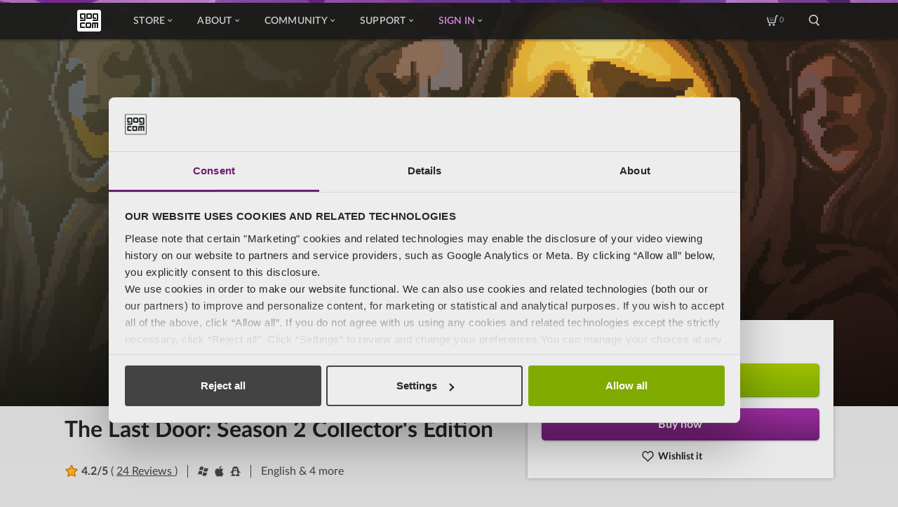

--- FILE ---
content_type: text/html; charset=utf-8
request_url: https://www.youtube-nocookie.com/embed/sM38lGtz6Ys?wmode=opaque&rel=0&controls=0&modestbranding=1&showinfo=0&enablejsapi=1
body_size: 47563
content:
<!DOCTYPE html><html lang="en" dir="ltr" data-cast-api-enabled="true"><head><meta name="viewport" content="width=device-width, initial-scale=1"><script nonce="qM9TzlWRjwt4G4ttMySIaA">if ('undefined' == typeof Symbol || 'undefined' == typeof Symbol.iterator) {delete Array.prototype.entries;}</script><style name="www-roboto" nonce="gARL0EEmMxeRzU7NyIw-4A">@font-face{font-family:'Roboto';font-style:normal;font-weight:400;font-stretch:100%;src:url(//fonts.gstatic.com/s/roboto/v48/KFO7CnqEu92Fr1ME7kSn66aGLdTylUAMa3GUBHMdazTgWw.woff2)format('woff2');unicode-range:U+0460-052F,U+1C80-1C8A,U+20B4,U+2DE0-2DFF,U+A640-A69F,U+FE2E-FE2F;}@font-face{font-family:'Roboto';font-style:normal;font-weight:400;font-stretch:100%;src:url(//fonts.gstatic.com/s/roboto/v48/KFO7CnqEu92Fr1ME7kSn66aGLdTylUAMa3iUBHMdazTgWw.woff2)format('woff2');unicode-range:U+0301,U+0400-045F,U+0490-0491,U+04B0-04B1,U+2116;}@font-face{font-family:'Roboto';font-style:normal;font-weight:400;font-stretch:100%;src:url(//fonts.gstatic.com/s/roboto/v48/KFO7CnqEu92Fr1ME7kSn66aGLdTylUAMa3CUBHMdazTgWw.woff2)format('woff2');unicode-range:U+1F00-1FFF;}@font-face{font-family:'Roboto';font-style:normal;font-weight:400;font-stretch:100%;src:url(//fonts.gstatic.com/s/roboto/v48/KFO7CnqEu92Fr1ME7kSn66aGLdTylUAMa3-UBHMdazTgWw.woff2)format('woff2');unicode-range:U+0370-0377,U+037A-037F,U+0384-038A,U+038C,U+038E-03A1,U+03A3-03FF;}@font-face{font-family:'Roboto';font-style:normal;font-weight:400;font-stretch:100%;src:url(//fonts.gstatic.com/s/roboto/v48/KFO7CnqEu92Fr1ME7kSn66aGLdTylUAMawCUBHMdazTgWw.woff2)format('woff2');unicode-range:U+0302-0303,U+0305,U+0307-0308,U+0310,U+0312,U+0315,U+031A,U+0326-0327,U+032C,U+032F-0330,U+0332-0333,U+0338,U+033A,U+0346,U+034D,U+0391-03A1,U+03A3-03A9,U+03B1-03C9,U+03D1,U+03D5-03D6,U+03F0-03F1,U+03F4-03F5,U+2016-2017,U+2034-2038,U+203C,U+2040,U+2043,U+2047,U+2050,U+2057,U+205F,U+2070-2071,U+2074-208E,U+2090-209C,U+20D0-20DC,U+20E1,U+20E5-20EF,U+2100-2112,U+2114-2115,U+2117-2121,U+2123-214F,U+2190,U+2192,U+2194-21AE,U+21B0-21E5,U+21F1-21F2,U+21F4-2211,U+2213-2214,U+2216-22FF,U+2308-230B,U+2310,U+2319,U+231C-2321,U+2336-237A,U+237C,U+2395,U+239B-23B7,U+23D0,U+23DC-23E1,U+2474-2475,U+25AF,U+25B3,U+25B7,U+25BD,U+25C1,U+25CA,U+25CC,U+25FB,U+266D-266F,U+27C0-27FF,U+2900-2AFF,U+2B0E-2B11,U+2B30-2B4C,U+2BFE,U+3030,U+FF5B,U+FF5D,U+1D400-1D7FF,U+1EE00-1EEFF;}@font-face{font-family:'Roboto';font-style:normal;font-weight:400;font-stretch:100%;src:url(//fonts.gstatic.com/s/roboto/v48/KFO7CnqEu92Fr1ME7kSn66aGLdTylUAMaxKUBHMdazTgWw.woff2)format('woff2');unicode-range:U+0001-000C,U+000E-001F,U+007F-009F,U+20DD-20E0,U+20E2-20E4,U+2150-218F,U+2190,U+2192,U+2194-2199,U+21AF,U+21E6-21F0,U+21F3,U+2218-2219,U+2299,U+22C4-22C6,U+2300-243F,U+2440-244A,U+2460-24FF,U+25A0-27BF,U+2800-28FF,U+2921-2922,U+2981,U+29BF,U+29EB,U+2B00-2BFF,U+4DC0-4DFF,U+FFF9-FFFB,U+10140-1018E,U+10190-1019C,U+101A0,U+101D0-101FD,U+102E0-102FB,U+10E60-10E7E,U+1D2C0-1D2D3,U+1D2E0-1D37F,U+1F000-1F0FF,U+1F100-1F1AD,U+1F1E6-1F1FF,U+1F30D-1F30F,U+1F315,U+1F31C,U+1F31E,U+1F320-1F32C,U+1F336,U+1F378,U+1F37D,U+1F382,U+1F393-1F39F,U+1F3A7-1F3A8,U+1F3AC-1F3AF,U+1F3C2,U+1F3C4-1F3C6,U+1F3CA-1F3CE,U+1F3D4-1F3E0,U+1F3ED,U+1F3F1-1F3F3,U+1F3F5-1F3F7,U+1F408,U+1F415,U+1F41F,U+1F426,U+1F43F,U+1F441-1F442,U+1F444,U+1F446-1F449,U+1F44C-1F44E,U+1F453,U+1F46A,U+1F47D,U+1F4A3,U+1F4B0,U+1F4B3,U+1F4B9,U+1F4BB,U+1F4BF,U+1F4C8-1F4CB,U+1F4D6,U+1F4DA,U+1F4DF,U+1F4E3-1F4E6,U+1F4EA-1F4ED,U+1F4F7,U+1F4F9-1F4FB,U+1F4FD-1F4FE,U+1F503,U+1F507-1F50B,U+1F50D,U+1F512-1F513,U+1F53E-1F54A,U+1F54F-1F5FA,U+1F610,U+1F650-1F67F,U+1F687,U+1F68D,U+1F691,U+1F694,U+1F698,U+1F6AD,U+1F6B2,U+1F6B9-1F6BA,U+1F6BC,U+1F6C6-1F6CF,U+1F6D3-1F6D7,U+1F6E0-1F6EA,U+1F6F0-1F6F3,U+1F6F7-1F6FC,U+1F700-1F7FF,U+1F800-1F80B,U+1F810-1F847,U+1F850-1F859,U+1F860-1F887,U+1F890-1F8AD,U+1F8B0-1F8BB,U+1F8C0-1F8C1,U+1F900-1F90B,U+1F93B,U+1F946,U+1F984,U+1F996,U+1F9E9,U+1FA00-1FA6F,U+1FA70-1FA7C,U+1FA80-1FA89,U+1FA8F-1FAC6,U+1FACE-1FADC,U+1FADF-1FAE9,U+1FAF0-1FAF8,U+1FB00-1FBFF;}@font-face{font-family:'Roboto';font-style:normal;font-weight:400;font-stretch:100%;src:url(//fonts.gstatic.com/s/roboto/v48/KFO7CnqEu92Fr1ME7kSn66aGLdTylUAMa3OUBHMdazTgWw.woff2)format('woff2');unicode-range:U+0102-0103,U+0110-0111,U+0128-0129,U+0168-0169,U+01A0-01A1,U+01AF-01B0,U+0300-0301,U+0303-0304,U+0308-0309,U+0323,U+0329,U+1EA0-1EF9,U+20AB;}@font-face{font-family:'Roboto';font-style:normal;font-weight:400;font-stretch:100%;src:url(//fonts.gstatic.com/s/roboto/v48/KFO7CnqEu92Fr1ME7kSn66aGLdTylUAMa3KUBHMdazTgWw.woff2)format('woff2');unicode-range:U+0100-02BA,U+02BD-02C5,U+02C7-02CC,U+02CE-02D7,U+02DD-02FF,U+0304,U+0308,U+0329,U+1D00-1DBF,U+1E00-1E9F,U+1EF2-1EFF,U+2020,U+20A0-20AB,U+20AD-20C0,U+2113,U+2C60-2C7F,U+A720-A7FF;}@font-face{font-family:'Roboto';font-style:normal;font-weight:400;font-stretch:100%;src:url(//fonts.gstatic.com/s/roboto/v48/KFO7CnqEu92Fr1ME7kSn66aGLdTylUAMa3yUBHMdazQ.woff2)format('woff2');unicode-range:U+0000-00FF,U+0131,U+0152-0153,U+02BB-02BC,U+02C6,U+02DA,U+02DC,U+0304,U+0308,U+0329,U+2000-206F,U+20AC,U+2122,U+2191,U+2193,U+2212,U+2215,U+FEFF,U+FFFD;}@font-face{font-family:'Roboto';font-style:normal;font-weight:500;font-stretch:100%;src:url(//fonts.gstatic.com/s/roboto/v48/KFO7CnqEu92Fr1ME7kSn66aGLdTylUAMa3GUBHMdazTgWw.woff2)format('woff2');unicode-range:U+0460-052F,U+1C80-1C8A,U+20B4,U+2DE0-2DFF,U+A640-A69F,U+FE2E-FE2F;}@font-face{font-family:'Roboto';font-style:normal;font-weight:500;font-stretch:100%;src:url(//fonts.gstatic.com/s/roboto/v48/KFO7CnqEu92Fr1ME7kSn66aGLdTylUAMa3iUBHMdazTgWw.woff2)format('woff2');unicode-range:U+0301,U+0400-045F,U+0490-0491,U+04B0-04B1,U+2116;}@font-face{font-family:'Roboto';font-style:normal;font-weight:500;font-stretch:100%;src:url(//fonts.gstatic.com/s/roboto/v48/KFO7CnqEu92Fr1ME7kSn66aGLdTylUAMa3CUBHMdazTgWw.woff2)format('woff2');unicode-range:U+1F00-1FFF;}@font-face{font-family:'Roboto';font-style:normal;font-weight:500;font-stretch:100%;src:url(//fonts.gstatic.com/s/roboto/v48/KFO7CnqEu92Fr1ME7kSn66aGLdTylUAMa3-UBHMdazTgWw.woff2)format('woff2');unicode-range:U+0370-0377,U+037A-037F,U+0384-038A,U+038C,U+038E-03A1,U+03A3-03FF;}@font-face{font-family:'Roboto';font-style:normal;font-weight:500;font-stretch:100%;src:url(//fonts.gstatic.com/s/roboto/v48/KFO7CnqEu92Fr1ME7kSn66aGLdTylUAMawCUBHMdazTgWw.woff2)format('woff2');unicode-range:U+0302-0303,U+0305,U+0307-0308,U+0310,U+0312,U+0315,U+031A,U+0326-0327,U+032C,U+032F-0330,U+0332-0333,U+0338,U+033A,U+0346,U+034D,U+0391-03A1,U+03A3-03A9,U+03B1-03C9,U+03D1,U+03D5-03D6,U+03F0-03F1,U+03F4-03F5,U+2016-2017,U+2034-2038,U+203C,U+2040,U+2043,U+2047,U+2050,U+2057,U+205F,U+2070-2071,U+2074-208E,U+2090-209C,U+20D0-20DC,U+20E1,U+20E5-20EF,U+2100-2112,U+2114-2115,U+2117-2121,U+2123-214F,U+2190,U+2192,U+2194-21AE,U+21B0-21E5,U+21F1-21F2,U+21F4-2211,U+2213-2214,U+2216-22FF,U+2308-230B,U+2310,U+2319,U+231C-2321,U+2336-237A,U+237C,U+2395,U+239B-23B7,U+23D0,U+23DC-23E1,U+2474-2475,U+25AF,U+25B3,U+25B7,U+25BD,U+25C1,U+25CA,U+25CC,U+25FB,U+266D-266F,U+27C0-27FF,U+2900-2AFF,U+2B0E-2B11,U+2B30-2B4C,U+2BFE,U+3030,U+FF5B,U+FF5D,U+1D400-1D7FF,U+1EE00-1EEFF;}@font-face{font-family:'Roboto';font-style:normal;font-weight:500;font-stretch:100%;src:url(//fonts.gstatic.com/s/roboto/v48/KFO7CnqEu92Fr1ME7kSn66aGLdTylUAMaxKUBHMdazTgWw.woff2)format('woff2');unicode-range:U+0001-000C,U+000E-001F,U+007F-009F,U+20DD-20E0,U+20E2-20E4,U+2150-218F,U+2190,U+2192,U+2194-2199,U+21AF,U+21E6-21F0,U+21F3,U+2218-2219,U+2299,U+22C4-22C6,U+2300-243F,U+2440-244A,U+2460-24FF,U+25A0-27BF,U+2800-28FF,U+2921-2922,U+2981,U+29BF,U+29EB,U+2B00-2BFF,U+4DC0-4DFF,U+FFF9-FFFB,U+10140-1018E,U+10190-1019C,U+101A0,U+101D0-101FD,U+102E0-102FB,U+10E60-10E7E,U+1D2C0-1D2D3,U+1D2E0-1D37F,U+1F000-1F0FF,U+1F100-1F1AD,U+1F1E6-1F1FF,U+1F30D-1F30F,U+1F315,U+1F31C,U+1F31E,U+1F320-1F32C,U+1F336,U+1F378,U+1F37D,U+1F382,U+1F393-1F39F,U+1F3A7-1F3A8,U+1F3AC-1F3AF,U+1F3C2,U+1F3C4-1F3C6,U+1F3CA-1F3CE,U+1F3D4-1F3E0,U+1F3ED,U+1F3F1-1F3F3,U+1F3F5-1F3F7,U+1F408,U+1F415,U+1F41F,U+1F426,U+1F43F,U+1F441-1F442,U+1F444,U+1F446-1F449,U+1F44C-1F44E,U+1F453,U+1F46A,U+1F47D,U+1F4A3,U+1F4B0,U+1F4B3,U+1F4B9,U+1F4BB,U+1F4BF,U+1F4C8-1F4CB,U+1F4D6,U+1F4DA,U+1F4DF,U+1F4E3-1F4E6,U+1F4EA-1F4ED,U+1F4F7,U+1F4F9-1F4FB,U+1F4FD-1F4FE,U+1F503,U+1F507-1F50B,U+1F50D,U+1F512-1F513,U+1F53E-1F54A,U+1F54F-1F5FA,U+1F610,U+1F650-1F67F,U+1F687,U+1F68D,U+1F691,U+1F694,U+1F698,U+1F6AD,U+1F6B2,U+1F6B9-1F6BA,U+1F6BC,U+1F6C6-1F6CF,U+1F6D3-1F6D7,U+1F6E0-1F6EA,U+1F6F0-1F6F3,U+1F6F7-1F6FC,U+1F700-1F7FF,U+1F800-1F80B,U+1F810-1F847,U+1F850-1F859,U+1F860-1F887,U+1F890-1F8AD,U+1F8B0-1F8BB,U+1F8C0-1F8C1,U+1F900-1F90B,U+1F93B,U+1F946,U+1F984,U+1F996,U+1F9E9,U+1FA00-1FA6F,U+1FA70-1FA7C,U+1FA80-1FA89,U+1FA8F-1FAC6,U+1FACE-1FADC,U+1FADF-1FAE9,U+1FAF0-1FAF8,U+1FB00-1FBFF;}@font-face{font-family:'Roboto';font-style:normal;font-weight:500;font-stretch:100%;src:url(//fonts.gstatic.com/s/roboto/v48/KFO7CnqEu92Fr1ME7kSn66aGLdTylUAMa3OUBHMdazTgWw.woff2)format('woff2');unicode-range:U+0102-0103,U+0110-0111,U+0128-0129,U+0168-0169,U+01A0-01A1,U+01AF-01B0,U+0300-0301,U+0303-0304,U+0308-0309,U+0323,U+0329,U+1EA0-1EF9,U+20AB;}@font-face{font-family:'Roboto';font-style:normal;font-weight:500;font-stretch:100%;src:url(//fonts.gstatic.com/s/roboto/v48/KFO7CnqEu92Fr1ME7kSn66aGLdTylUAMa3KUBHMdazTgWw.woff2)format('woff2');unicode-range:U+0100-02BA,U+02BD-02C5,U+02C7-02CC,U+02CE-02D7,U+02DD-02FF,U+0304,U+0308,U+0329,U+1D00-1DBF,U+1E00-1E9F,U+1EF2-1EFF,U+2020,U+20A0-20AB,U+20AD-20C0,U+2113,U+2C60-2C7F,U+A720-A7FF;}@font-face{font-family:'Roboto';font-style:normal;font-weight:500;font-stretch:100%;src:url(//fonts.gstatic.com/s/roboto/v48/KFO7CnqEu92Fr1ME7kSn66aGLdTylUAMa3yUBHMdazQ.woff2)format('woff2');unicode-range:U+0000-00FF,U+0131,U+0152-0153,U+02BB-02BC,U+02C6,U+02DA,U+02DC,U+0304,U+0308,U+0329,U+2000-206F,U+20AC,U+2122,U+2191,U+2193,U+2212,U+2215,U+FEFF,U+FFFD;}</style><script name="www-roboto" nonce="qM9TzlWRjwt4G4ttMySIaA">if (document.fonts && document.fonts.load) {document.fonts.load("400 10pt Roboto", "E"); document.fonts.load("500 10pt Roboto", "E");}</script><link rel="stylesheet" href="/s/player/c1c87fb0/www-player.css" name="www-player" nonce="gARL0EEmMxeRzU7NyIw-4A"><style nonce="gARL0EEmMxeRzU7NyIw-4A">html {overflow: hidden;}body {font: 12px Roboto, Arial, sans-serif; background-color: #000; color: #fff; height: 100%; width: 100%; overflow: hidden; position: absolute; margin: 0; padding: 0;}#player {width: 100%; height: 100%;}h1 {text-align: center; color: #fff;}h3 {margin-top: 6px; margin-bottom: 3px;}.player-unavailable {position: absolute; top: 0; left: 0; right: 0; bottom: 0; padding: 25px; font-size: 13px; background: url(/img/meh7.png) 50% 65% no-repeat;}.player-unavailable .message {text-align: left; margin: 0 -5px 15px; padding: 0 5px 14px; border-bottom: 1px solid #888; font-size: 19px; font-weight: normal;}.player-unavailable a {color: #167ac6; text-decoration: none;}</style><script nonce="qM9TzlWRjwt4G4ttMySIaA">var ytcsi={gt:function(n){n=(n||"")+"data_";return ytcsi[n]||(ytcsi[n]={tick:{},info:{},gel:{preLoggedGelInfos:[]}})},now:window.performance&&window.performance.timing&&window.performance.now&&window.performance.timing.navigationStart?function(){return window.performance.timing.navigationStart+window.performance.now()}:function(){return(new Date).getTime()},tick:function(l,t,n){var ticks=ytcsi.gt(n).tick;var v=t||ytcsi.now();if(ticks[l]){ticks["_"+l]=ticks["_"+l]||[ticks[l]];ticks["_"+l].push(v)}ticks[l]=
v},info:function(k,v,n){ytcsi.gt(n).info[k]=v},infoGel:function(p,n){ytcsi.gt(n).gel.preLoggedGelInfos.push(p)},setStart:function(t,n){ytcsi.tick("_start",t,n)}};
(function(w,d){function isGecko(){if(!w.navigator)return false;try{if(w.navigator.userAgentData&&w.navigator.userAgentData.brands&&w.navigator.userAgentData.brands.length){var brands=w.navigator.userAgentData.brands;var i=0;for(;i<brands.length;i++)if(brands[i]&&brands[i].brand==="Firefox")return true;return false}}catch(e){setTimeout(function(){throw e;})}if(!w.navigator.userAgent)return false;var ua=w.navigator.userAgent;return ua.indexOf("Gecko")>0&&ua.toLowerCase().indexOf("webkit")<0&&ua.indexOf("Edge")<
0&&ua.indexOf("Trident")<0&&ua.indexOf("MSIE")<0}ytcsi.setStart(w.performance?w.performance.timing.responseStart:null);var isPrerender=(d.visibilityState||d.webkitVisibilityState)=="prerender";var vName=!d.visibilityState&&d.webkitVisibilityState?"webkitvisibilitychange":"visibilitychange";if(isPrerender){var startTick=function(){ytcsi.setStart();d.removeEventListener(vName,startTick)};d.addEventListener(vName,startTick,false)}if(d.addEventListener)d.addEventListener(vName,function(){ytcsi.tick("vc")},
false);if(isGecko()){var isHidden=(d.visibilityState||d.webkitVisibilityState)=="hidden";if(isHidden)ytcsi.tick("vc")}var slt=function(el,t){setTimeout(function(){var n=ytcsi.now();el.loadTime=n;if(el.slt)el.slt()},t)};w.__ytRIL=function(el){if(!el.getAttribute("data-thumb"))if(w.requestAnimationFrame)w.requestAnimationFrame(function(){slt(el,0)});else slt(el,16)}})(window,document);
</script><script nonce="qM9TzlWRjwt4G4ttMySIaA">var ytcfg={d:function(){return window.yt&&yt.config_||ytcfg.data_||(ytcfg.data_={})},get:function(k,o){return k in ytcfg.d()?ytcfg.d()[k]:o},set:function(){var a=arguments;if(a.length>1)ytcfg.d()[a[0]]=a[1];else{var k;for(k in a[0])ytcfg.d()[k]=a[0][k]}}};
ytcfg.set({"CLIENT_CANARY_STATE":"none","DEVICE":"cbr\u003dChrome\u0026cbrand\u003dapple\u0026cbrver\u003d131.0.0.0\u0026ceng\u003dWebKit\u0026cengver\u003d537.36\u0026cos\u003dMacintosh\u0026cosver\u003d10_15_7\u0026cplatform\u003dDESKTOP","EVENT_ID":"7bdvabbDGZvg_tcPtu2W0Q0","EXPERIMENT_FLAGS":{"ab_det_apb_b":true,"ab_det_apm":true,"ab_det_el_h":true,"ab_det_em_inj":true,"ab_l_sig_st":true,"ab_l_sig_st_e":true,"action_companion_center_align_description":true,"allow_skip_networkless":true,"always_send_and_write":true,"att_web_record_metrics":true,"attmusi":true,"c3_enable_button_impression_logging":true,"c3_watch_page_component":true,"cancel_pending_navs":true,"clean_up_manual_attribution_header":true,"config_age_report_killswitch":true,"cow_optimize_idom_compat":true,"csi_config_handling_infra":true,"csi_on_gel":true,"delhi_mweb_colorful_sd":true,"delhi_mweb_colorful_sd_v2":true,"deprecate_csi_has_info":true,"deprecate_pair_servlet_enabled":true,"desktop_sparkles_light_cta_button":true,"disable_cached_masthead_data":true,"disable_child_node_auto_formatted_strings":true,"disable_enf_isd":true,"disable_log_to_visitor_layer":true,"disable_pacf_logging_for_memory_limited_tv":true,"embeds_enable_eid_enforcement_for_youtube":true,"embeds_enable_info_panel_dismissal":true,"embeds_enable_pfp_always_unbranded":true,"embeds_muted_autoplay_sound_fix":true,"embeds_serve_es6_client":true,"embeds_web_nwl_disable_nocookie":true,"embeds_web_updated_shorts_definition_fix":true,"enable_active_view_display_ad_renderer_web_home":true,"enable_ad_disclosure_banner_a11y_fix":true,"enable_chips_shelf_view_model_fully_reactive":true,"enable_client_creator_goal_ticker_bar_revamp":true,"enable_client_only_wiz_direct_reactions":true,"enable_client_sli_logging":true,"enable_client_streamz_web":true,"enable_client_ve_spec":true,"enable_cloud_save_error_popup_after_retry":true,"enable_cookie_reissue_iframe":true,"enable_dai_sdf_h5_preroll":true,"enable_datasync_id_header_in_web_vss_pings":true,"enable_default_mono_cta_migration_web_client":true,"enable_dma_post_enforcement":true,"enable_docked_chat_messages":true,"enable_entity_store_from_dependency_injection":true,"enable_inline_muted_playback_on_web_search":true,"enable_inline_muted_playback_on_web_search_for_vdc":true,"enable_inline_muted_playback_on_web_search_for_vdcb":true,"enable_is_mini_app_page_active_bugfix":true,"enable_live_overlay_feed_in_live_chat":true,"enable_logging_first_user_action_after_game_ready":true,"enable_ltc_param_fetch_from_innertube":true,"enable_masthead_mweb_padding_fix":true,"enable_menu_renderer_button_in_mweb_hclr":true,"enable_mini_app_command_handler_mweb_fix":true,"enable_mini_app_iframe_loaded_logging":true,"enable_mini_guide_downloads_item":true,"enable_mixed_direction_formatted_strings":true,"enable_mweb_livestream_ui_update":true,"enable_mweb_new_caption_language_picker":true,"enable_names_handles_account_switcher":true,"enable_network_request_logging_on_game_events":true,"enable_new_paid_product_placement":true,"enable_obtaining_ppn_query_param":true,"enable_open_in_new_tab_icon_for_short_dr_for_desktop_search":true,"enable_open_yt_content":true,"enable_origin_query_parameter_bugfix":true,"enable_pause_ads_on_ytv_html5":true,"enable_payments_purchase_manager":true,"enable_pdp_icon_prefetch":true,"enable_pl_r_si_fa":true,"enable_place_pivot_url":true,"enable_playable_a11y_label_with_badge_text":true,"enable_pv_screen_modern_text":true,"enable_removing_navbar_title_on_hashtag_page_mweb":true,"enable_resetting_scroll_position_on_flow_change":true,"enable_rta_manager":true,"enable_sdf_companion_h5":true,"enable_sdf_dai_h5_midroll":true,"enable_sdf_h5_endemic_mid_post_roll":true,"enable_sdf_on_h5_unplugged_vod_midroll":true,"enable_sdf_shorts_player_bytes_h5":true,"enable_sdk_performance_network_logging":true,"enable_sending_unwrapped_game_audio_as_serialized_metadata":true,"enable_sfv_effect_pivot_url":true,"enable_shorts_new_carousel":true,"enable_skip_ad_guidance_prompt":true,"enable_skippable_ads_for_unplugged_ad_pod":true,"enable_smearing_expansion_dai":true,"enable_third_party_info":true,"enable_time_out_messages":true,"enable_timeline_view_modern_transcript_fe":true,"enable_video_display_compact_button_group_for_desktop_search":true,"enable_watch_next_pause_autoplay_lact":true,"enable_web_home_top_landscape_image_layout_level_click":true,"enable_web_tiered_gel":true,"enable_window_constrained_buy_flow_dialog":true,"enable_wiz_queue_effect_and_on_init_initial_runs":true,"enable_ypc_spinners":true,"enable_yt_ata_iframe_authuser":true,"export_networkless_options":true,"export_player_version_to_ytconfig":true,"fill_single_video_with_notify_to_lasr":true,"fix_ad_miniplayer_controls_rendering":true,"fix_ads_tracking_for_swf_config_deprecation_mweb":true,"h5_companion_enable_adcpn_macro_substitution_for_click_pings":true,"h5_inplayer_enable_adcpn_macro_substitution_for_click_pings":true,"h5_reset_cache_and_filter_before_update_masthead":true,"hide_channel_creation_title_for_mweb":true,"high_ccv_client_side_caching_h5":true,"html5_log_trigger_events_with_debug_data":true,"html5_ssdai_enable_media_end_cue_range":true,"il_attach_cache_limit":true,"il_use_view_model_logging_context":true,"is_browser_support_for_webcam_streaming":true,"json_condensed_response":true,"kev_adb_pg":true,"kevlar_enable_download_to_mobile":true,"kevlar_gel_error_routing":true,"kevlar_watch_cinematics":true,"live_chat_enable_controller_extraction":true,"live_chat_enable_rta_manager":true,"live_chat_increased_min_height":true,"log_click_with_layer_from_element_in_command_handler":true,"log_errors_through_nwl_on_retry":true,"mdx_enable_privacy_disclosure_ui":true,"mdx_load_cast_api_bootstrap_script":true,"medium_progress_bar_modification":true,"migrate_remaining_web_ad_badges_to_innertube":true,"mobile_account_menu_refresh":true,"mweb_a11y_enable_player_controls_invisible_toggle":true,"mweb_account_linking_noapp":true,"mweb_after_render_to_scheduler":true,"mweb_allow_modern_search_suggest_behavior":true,"mweb_animated_actions":true,"mweb_app_upsell_button_direct_to_app":true,"mweb_big_progress_bar":true,"mweb_c3_disable_carve_out":true,"mweb_c3_disable_carve_out_keep_external_links":true,"mweb_c3_enable_adaptive_signals":true,"mweb_c3_endscreen":true,"mweb_c3_endscreen_v2":true,"mweb_c3_library_page_enable_recent_shelf":true,"mweb_c3_remove_web_navigation_endpoint_data":true,"mweb_c3_use_canonical_from_player_response":true,"mweb_cinematic_watch":true,"mweb_command_handler":true,"mweb_delay_watch_initial_data":true,"mweb_disable_searchbar_scroll":true,"mweb_enable_fine_scrubbing_for_recs":true,"mweb_enable_keto_batch_player_fullscreen":true,"mweb_enable_keto_batch_player_progress_bar":true,"mweb_enable_keto_batch_player_tooltips":true,"mweb_enable_lockup_view_model_for_ucp":true,"mweb_enable_mix_panel_title_metadata":true,"mweb_enable_more_drawer":true,"mweb_enable_optional_fullscreen_landscape_locking":true,"mweb_enable_overlay_touch_manager":true,"mweb_enable_premium_carve_out_fix":true,"mweb_enable_refresh_detection":true,"mweb_enable_search_imp":true,"mweb_enable_sequence_signal":true,"mweb_enable_shorts_pivot_button":true,"mweb_enable_shorts_video_preload":true,"mweb_enable_skippables_on_jio_phone":true,"mweb_enable_storyboards":true,"mweb_enable_two_line_title_on_shorts":true,"mweb_enable_varispeed_controller":true,"mweb_enable_warm_channel_requests":true,"mweb_enable_watch_feed_infinite_scroll":true,"mweb_enable_wrapped_unplugged_pause_membership_dialog_renderer":true,"mweb_filter_video_format_in_webfe":true,"mweb_fix_livestream_seeking":true,"mweb_fix_monitor_visibility_after_render":true,"mweb_fix_section_list_continuation_item_renderers":true,"mweb_force_ios_fallback_to_native_control":true,"mweb_fp_auto_fullscreen":true,"mweb_fullscreen_controls":true,"mweb_fullscreen_controls_action_buttons":true,"mweb_fullscreen_watch_system":true,"mweb_home_reactive_shorts":true,"mweb_innertube_search_command":true,"mweb_kaios_enable_autoplay_switch_view_model":true,"mweb_lang_in_html":true,"mweb_like_button_synced_with_entities":true,"mweb_logo_use_home_page_ve":true,"mweb_module_decoration":true,"mweb_native_control_in_faux_fullscreen_shared":true,"mweb_panel_container_inert":true,"mweb_player_control_on_hover":true,"mweb_player_delhi_dtts":true,"mweb_player_settings_use_bottom_sheet":true,"mweb_player_show_previous_next_buttons_in_playlist":true,"mweb_player_skip_no_op_state_changes":true,"mweb_player_user_select_none":true,"mweb_playlist_engagement_panel":true,"mweb_progress_bar_seek_on_mouse_click":true,"mweb_pull_2_full":true,"mweb_pull_2_full_enable_touch_handlers":true,"mweb_schedule_warm_watch_response":true,"mweb_searchbox_legacy_navigation":true,"mweb_see_fewer_shorts":true,"mweb_sheets_ui_refresh":true,"mweb_shorts_comments_panel_id_change":true,"mweb_shorts_early_continuation":true,"mweb_show_ios_smart_banner":true,"mweb_use_server_url_on_startup":true,"mweb_watch_captions_enable_auto_translate":true,"mweb_watch_captions_set_default_size":true,"mweb_watch_stop_scheduler_on_player_response":true,"mweb_watchfeed_big_thumbnails":true,"mweb_yt_searchbox":true,"networkless_logging":true,"no_client_ve_attach_unless_shown":true,"nwl_send_from_memory_when_online":true,"pageid_as_header_web":true,"playback_settings_use_switch_menu":true,"player_controls_autonav_fix":true,"player_controls_skip_double_signal_update":true,"polymer_bad_build_labels":true,"polymer_verifiy_app_state":true,"qoe_send_and_write":true,"remove_chevron_from_ad_disclosure_banner_h5":true,"remove_masthead_channel_banner_on_refresh":true,"remove_slot_id_exited_trigger_for_dai_in_player_slot_expire":true,"replace_client_url_parsing_with_server_signal":true,"service_worker_enabled":true,"service_worker_push_enabled":true,"service_worker_push_home_page_prompt":true,"service_worker_push_watch_page_prompt":true,"shell_load_gcf":true,"shorten_initial_gel_batch_timeout":true,"should_use_yt_voice_endpoint_in_kaios":true,"skip_invalid_ytcsi_ticks":true,"skip_setting_info_in_csi_data_object":true,"smarter_ve_dedupping":true,"speedmaster_no_seek":true,"start_client_gcf_mweb":true,"stop_handling_click_for_non_rendering_overlay_layout":true,"suppress_error_204_logging":true,"synced_panel_scrolling_controller":true,"use_event_time_ms_header":true,"use_fifo_for_networkless":true,"use_player_abuse_bg_library":true,"use_request_time_ms_header":true,"use_session_based_sampling":true,"use_thumbnail_overlay_time_status_renderer_for_live_badge":true,"use_ts_visibilitylogger":true,"vss_final_ping_send_and_write":true,"vss_playback_use_send_and_write":true,"web_adaptive_repeat_ase":true,"web_always_load_chat_support":true,"web_animated_like":true,"web_api_url":true,"web_attributed_string_deep_equal_bugfix":true,"web_autonav_allow_off_by_default":true,"web_button_vm_refactor_disabled":true,"web_c3_log_app_init_finish":true,"web_csi_action_sampling_enabled":true,"web_dedupe_ve_grafting":true,"web_disable_backdrop_filter":true,"web_enable_ab_rsp_cl":true,"web_enable_course_icon_update":true,"web_enable_error_204":true,"web_enable_horizontal_video_attributes_section":true,"web_fix_segmented_like_dislike_undefined":true,"web_gcf_hashes_innertube":true,"web_gel_timeout_cap":true,"web_metadata_carousel_elref_bugfix":true,"web_parent_target_for_sheets":true,"web_persist_server_autonav_state_on_client":true,"web_playback_associated_log_ctt":true,"web_playback_associated_ve":true,"web_prefetch_preload_video":true,"web_progress_bar_draggable":true,"web_resizable_advertiser_banner_on_masthead_safari_fix":true,"web_scheduler_auto_init":true,"web_shorts_just_watched_on_channel_and_pivot_study":true,"web_shorts_just_watched_overlay":true,"web_shorts_pivot_button_view_model_reactive":true,"web_update_panel_visibility_logging_fix":true,"web_video_attribute_view_model_a11y_fix":true,"web_watch_controls_state_signals":true,"web_wiz_attributed_string":true,"web_yt_config_context":true,"webfe_mweb_watch_microdata":true,"webfe_watch_shorts_canonical_url_fix":true,"webpo_exit_on_net_err":true,"wiz_diff_overwritable":true,"wiz_memoize_stamper_items":true,"woffle_used_state_report":true,"wpo_gel_strz":true,"ytcp_paper_tooltip_use_scoped_owner_root":true,"ytidb_clear_embedded_player":true,"H5_async_logging_delay_ms":30000.0,"attention_logging_scroll_throttle":500.0,"autoplay_pause_by_lact_sampling_fraction":0.0,"cinematic_watch_effect_opacity":0.4,"log_window_onerror_fraction":0.1,"speedmaster_playback_rate":2.0,"tv_pacf_logging_sample_rate":0.01,"web_attention_logging_scroll_throttle":500.0,"web_load_prediction_threshold":0.1,"web_navigation_prediction_threshold":0.1,"web_pbj_log_warning_rate":0.0,"web_system_health_fraction":0.01,"ytidb_transaction_ended_event_rate_limit":0.02,"active_time_update_interval_ms":10000,"att_init_delay":500,"autoplay_pause_by_lact_sec":0,"botguard_async_snapshot_timeout_ms":3000,"check_navigator_accuracy_timeout_ms":0,"cinematic_watch_css_filter_blur_strength":40,"cinematic_watch_fade_out_duration":500,"close_webview_delay_ms":100,"cloud_save_game_data_rate_limit_ms":3000,"compression_disable_point":10,"custom_active_view_tos_timeout_ms":3600000,"embeds_widget_poll_interval_ms":0,"gel_min_batch_size":3,"gel_queue_timeout_max_ms":60000,"get_async_timeout_ms":60000,"hide_cta_for_home_web_video_ads_animate_in_time":2,"html5_byterate_soft_cap":0,"initial_gel_batch_timeout":2000,"max_body_size_to_compress":500000,"max_prefetch_window_sec_for_livestream_optimization":10,"min_prefetch_offset_sec_for_livestream_optimization":20,"mini_app_container_iframe_src_update_delay_ms":0,"multiple_preview_news_duration_time":11000,"mweb_c3_toast_duration_ms":5000,"mweb_deep_link_fallback_timeout_ms":10000,"mweb_delay_response_received_actions":100,"mweb_fp_dpad_rate_limit_ms":0,"mweb_fp_dpad_watch_title_clamp_lines":0,"mweb_history_manager_cache_size":100,"mweb_ios_fullscreen_playback_transition_delay_ms":500,"mweb_ios_fullscreen_system_pause_epilson_ms":0,"mweb_override_response_store_expiration_ms":0,"mweb_shorts_early_continuation_trigger_threshold":4,"mweb_w2w_max_age_seconds":0,"mweb_watch_captions_default_size":2,"neon_dark_launch_gradient_count":0,"network_polling_interval":30000,"play_click_interval_ms":30000,"play_ping_interval_ms":10000,"prefetch_comments_ms_after_video":0,"send_config_hash_timer":0,"service_worker_push_logged_out_prompt_watches":-1,"service_worker_push_prompt_cap":-1,"service_worker_push_prompt_delay_microseconds":3888000000000,"show_mini_app_ad_frequency_cap_ms":300000,"slow_compressions_before_abandon_count":4,"speedmaster_cancellation_movement_dp":10,"speedmaster_touch_activation_ms":500,"web_attention_logging_throttle":500,"web_foreground_heartbeat_interval_ms":28000,"web_gel_debounce_ms":10000,"web_logging_max_batch":100,"web_max_tracing_events":50,"web_tracing_session_replay":0,"wil_icon_max_concurrent_fetches":9999,"ytidb_remake_db_retries":3,"ytidb_reopen_db_retries":3,"WebClientReleaseProcessCritical__youtube_embeds_client_version_override":"","WebClientReleaseProcessCritical__youtube_embeds_web_client_version_override":"","WebClientReleaseProcessCritical__youtube_mweb_client_version_override":"","debug_forced_internalcountrycode":"","embeds_web_synth_ch_headers_banned_urls_regex":"","enable_web_media_service":"DISABLED","il_payload_scraping":"","live_chat_unicode_emoji_json_url":"https://www.gstatic.com/youtube/img/emojis/emojis-svg-9.json","mweb_deep_link_feature_tag_suffix":"11268432","mweb_enable_shorts_innertube_player_prefetch_trigger":"NONE","mweb_fp_dpad":"home,search,browse,channel,create_channel,experiments,settings,trending,oops,404,paid_memberships,sponsorship,premium,shorts","mweb_fp_dpad_linear_navigation":"","mweb_fp_dpad_linear_navigation_visitor":"","mweb_fp_dpad_visitor":"","mweb_preload_video_by_player_vars":"","mweb_sign_in_button_style":"STYLE_SUGGESTIVE_AVATAR","place_pivot_triggering_container_alternate":"","place_pivot_triggering_counterfactual_container_alternate":"","search_ui_mweb_searchbar_restyle":"DEFAULT","service_worker_push_force_notification_prompt_tag":"1","service_worker_scope":"/","suggest_exp_str":"","web_client_version_override":"","kevlar_command_handler_command_banlist":[],"mini_app_ids_without_game_ready":["UgkxHHtsak1SC8mRGHMZewc4HzeAY3yhPPmJ","Ugkx7OgzFqE6z_5Mtf4YsotGfQNII1DF_RBm"],"web_op_signal_type_banlist":[],"web_tracing_enabled_spans":["event","command"]},"GAPI_HINT_PARAMS":"m;/_/scs/abc-static/_/js/k\u003dgapi.gapi.en.FZb77tO2YW4.O/d\u003d1/rs\u003dAHpOoo8lqavmo6ayfVxZovyDiP6g3TOVSQ/m\u003d__features__","GAPI_HOST":"https://apis.google.com","GAPI_LOCALE":"en_US","GL":"US","HL":"en","HTML_DIR":"ltr","HTML_LANG":"en","INNERTUBE_API_KEY":"AIzaSyAO_FJ2SlqU8Q4STEHLGCilw_Y9_11qcW8","INNERTUBE_API_VERSION":"v1","INNERTUBE_CLIENT_NAME":"WEB_EMBEDDED_PLAYER","INNERTUBE_CLIENT_VERSION":"1.20260116.01.00","INNERTUBE_CONTEXT":{"client":{"hl":"en","gl":"US","remoteHost":"3.143.253.247","deviceMake":"Apple","deviceModel":"","visitorData":"[base64]%3D%3D","userAgent":"Mozilla/5.0 (Macintosh; Intel Mac OS X 10_15_7) AppleWebKit/537.36 (KHTML, like Gecko) Chrome/131.0.0.0 Safari/537.36; ClaudeBot/1.0; +claudebot@anthropic.com),gzip(gfe)","clientName":"WEB_EMBEDDED_PLAYER","clientVersion":"1.20260116.01.00","osName":"Macintosh","osVersion":"10_15_7","originalUrl":"https://www.youtube-nocookie.com/embed/sM38lGtz6Ys?wmode\u003dopaque\u0026rel\u003d0\u0026controls\u003d0\u0026modestbranding\u003d1\u0026showinfo\u003d0\u0026enablejsapi\u003d1","platform":"DESKTOP","clientFormFactor":"UNKNOWN_FORM_FACTOR","configInfo":{"appInstallData":"[base64]"},"browserName":"Chrome","browserVersion":"131.0.0.0","acceptHeader":"text/html,application/xhtml+xml,application/xml;q\u003d0.9,image/webp,image/apng,*/*;q\u003d0.8,application/signed-exchange;v\u003db3;q\u003d0.9","deviceExperimentId":"ChxOelU1TnpRNU16TXlOakUyTkRFMk56WTVNdz09EO3vvssGGO3vvssG","rolloutToken":"CJGF68_v85i9BRDG-YmCz5qSAxjG-YmCz5qSAw%3D%3D"},"user":{"lockedSafetyMode":false},"request":{"useSsl":true},"clickTracking":{"clickTrackingParams":"IhMI9u2Jgs+akgMVG7D/BB22tiXa"},"thirdParty":{"embeddedPlayerContext":{"embeddedPlayerEncryptedContext":"AD5ZzFSDHLXUBe80YvCfeYFfBY0A1ga55X7Un-otxN6Yi0HzcDv26cas1ArA3GMC91E_nrIytidUCz32dL53wG2wGOPSlqvlZf8lTJfrM-RU_ZXFgDo4dYwJk64Ym7lOLGf4YQSu9uLbJUgqQwLPv60ojVPCEhGz875dFvBsN2JAlFShmU8A86QaAWtRR2g","ancestorOriginsSupported":false}}},"INNERTUBE_CONTEXT_CLIENT_NAME":56,"INNERTUBE_CONTEXT_CLIENT_VERSION":"1.20260116.01.00","INNERTUBE_CONTEXT_GL":"US","INNERTUBE_CONTEXT_HL":"en","LATEST_ECATCHER_SERVICE_TRACKING_PARAMS":{"client.name":"WEB_EMBEDDED_PLAYER","client.jsfeat":"2021"},"LOGGED_IN":false,"PAGE_BUILD_LABEL":"youtube.embeds.web_20260116_01_RC00","PAGE_CL":856990104,"SERVER_NAME":"WebFE","VISITOR_DATA":"[base64]%3D%3D","WEB_PLAYER_CONTEXT_CONFIGS":{"WEB_PLAYER_CONTEXT_CONFIG_ID_EMBEDDED_PLAYER":{"rootElementId":"movie_player","jsUrl":"/s/player/c1c87fb0/player_ias.vflset/en_US/base.js","cssUrl":"/s/player/c1c87fb0/www-player.css","contextId":"WEB_PLAYER_CONTEXT_CONFIG_ID_EMBEDDED_PLAYER","eventLabel":"embedded","contentRegion":"US","hl":"en_US","hostLanguage":"en","innertubeApiKey":"AIzaSyAO_FJ2SlqU8Q4STEHLGCilw_Y9_11qcW8","innertubeApiVersion":"v1","innertubeContextClientVersion":"1.20260116.01.00","controlsType":0,"disableRelatedVideos":true,"device":{"brand":"apple","model":"","browser":"Chrome","browserVersion":"131.0.0.0","os":"Macintosh","osVersion":"10_15_7","platform":"DESKTOP","interfaceName":"WEB_EMBEDDED_PLAYER","interfaceVersion":"1.20260116.01.00"},"serializedExperimentIds":"24004644,24499534,51010235,51063643,51098299,51204329,51222973,51340662,51349914,51353393,51366423,51389629,51404808,51404810,51459424,51484222,51490331,51500051,51505436,51530495,51534669,51560386,51565115,51566373,51578633,51583566,51583821,51585555,51586118,51605258,51605395,51609830,51611457,51615068,51620866,51621065,51622351,51622844,51632249,51637029,51638270,51638932,51648336,51656217,51666463,51666850,51672162,51681662,51683502,51684301,51684307,51690474,51691589,51693511,51696107,51696619,51697032,51700777,51704637,51705183,51705185,51709242,51711227,51711298,51712601,51713237,51714463,51717474,51719411,51719628,51726313,51731008,51735450,51737867,51738919,51741219,51742829,51742876,51744562","serializedExperimentFlags":"H5_async_logging_delay_ms\u003d30000.0\u0026PlayerWeb__h5_enable_advisory_rating_restrictions\u003dtrue\u0026a11y_h5_associate_survey_question\u003dtrue\u0026ab_det_apb_b\u003dtrue\u0026ab_det_apm\u003dtrue\u0026ab_det_el_h\u003dtrue\u0026ab_det_em_inj\u003dtrue\u0026ab_l_sig_st\u003dtrue\u0026ab_l_sig_st_e\u003dtrue\u0026action_companion_center_align_description\u003dtrue\u0026ad_pod_disable_companion_persist_ads_quality\u003dtrue\u0026add_stmp_logs_for_voice_boost\u003dtrue\u0026allow_autohide_on_paused_videos\u003dtrue\u0026allow_drm_override\u003dtrue\u0026allow_live_autoplay\u003dtrue\u0026allow_poltergust_autoplay\u003dtrue\u0026allow_skip_networkless\u003dtrue\u0026allow_vp9_1080p_mq_enc\u003dtrue\u0026always_cache_redirect_endpoint\u003dtrue\u0026always_send_and_write\u003dtrue\u0026annotation_module_vast_cards_load_logging_fraction\u003d1.0\u0026assign_drm_family_by_format\u003dtrue\u0026att_web_record_metrics\u003dtrue\u0026attention_logging_scroll_throttle\u003d500.0\u0026attmusi\u003dtrue\u0026autoplay_time\u003d10000\u0026autoplay_time_for_fullscreen\u003d-1\u0026autoplay_time_for_music_content\u003d-1\u0026bg_vm_reinit_threshold\u003d7200000\u0026blocked_packages_for_sps\u003d[]\u0026botguard_async_snapshot_timeout_ms\u003d3000\u0026captions_url_add_ei\u003dtrue\u0026check_navigator_accuracy_timeout_ms\u003d0\u0026clean_up_manual_attribution_header\u003dtrue\u0026compression_disable_point\u003d10\u0026cow_optimize_idom_compat\u003dtrue\u0026csi_config_handling_infra\u003dtrue\u0026csi_on_gel\u003dtrue\u0026custom_active_view_tos_timeout_ms\u003d3600000\u0026dash_manifest_version\u003d5\u0026debug_bandaid_hostname\u003d\u0026debug_bandaid_port\u003d0\u0026debug_sherlog_username\u003d\u0026delhi_modern_player_default_thumbnail_percentage\u003d0.0\u0026delhi_modern_player_faster_autohide_delay_ms\u003d2000\u0026delhi_modern_player_pause_thumbnail_percentage\u003d0.6\u0026delhi_modern_web_player_blending_mode\u003d\u0026delhi_modern_web_player_disable_frosted_glass\u003dtrue\u0026delhi_modern_web_player_horizontal_volume_controls\u003dtrue\u0026delhi_modern_web_player_lhs_volume_controls\u003dtrue\u0026delhi_modern_web_player_responsive_compact_controls_threshold\u003d0\u0026deprecate_22\u003dtrue\u0026deprecate_csi_has_info\u003dtrue\u0026deprecate_delay_ping\u003dtrue\u0026deprecate_pair_servlet_enabled\u003dtrue\u0026desktop_sparkles_light_cta_button\u003dtrue\u0026disable_av1_setting\u003dtrue\u0026disable_branding_context\u003dtrue\u0026disable_cached_masthead_data\u003dtrue\u0026disable_channel_id_check_for_suspended_channels\u003dtrue\u0026disable_child_node_auto_formatted_strings\u003dtrue\u0026disable_enf_isd\u003dtrue\u0026disable_lifa_for_supex_users\u003dtrue\u0026disable_log_to_visitor_layer\u003dtrue\u0026disable_mdx_connection_in_mdx_module_for_music_web\u003dtrue\u0026disable_pacf_logging_for_memory_limited_tv\u003dtrue\u0026disable_reduced_fullscreen_autoplay_countdown_for_minors\u003dtrue\u0026disable_reel_item_watch_format_filtering\u003dtrue\u0026disable_threegpp_progressive_formats\u003dtrue\u0026disable_touch_events_on_skip_button\u003dtrue\u0026edge_encryption_fill_primary_key_version\u003dtrue\u0026embeds_enable_info_panel_dismissal\u003dtrue\u0026embeds_enable_move_set_center_crop_to_public\u003dtrue\u0026embeds_enable_per_video_embed_config\u003dtrue\u0026embeds_enable_pfp_always_unbranded\u003dtrue\u0026embeds_web_lite_mode\u003d1\u0026embeds_web_nwl_disable_nocookie\u003dtrue\u0026embeds_web_synth_ch_headers_banned_urls_regex\u003d\u0026enable_active_view_display_ad_renderer_web_home\u003dtrue\u0026enable_active_view_lr_shorts_video\u003dtrue\u0026enable_active_view_web_shorts_video\u003dtrue\u0026enable_ad_cpn_macro_substitution_for_click_pings\u003dtrue\u0026enable_ad_disclosure_banner_a11y_fix\u003dtrue\u0026enable_app_promo_endcap_eml_on_tablet\u003dtrue\u0026enable_batched_cross_device_pings_in_gel_fanout\u003dtrue\u0026enable_cast_for_web_unplugged\u003dtrue\u0026enable_cast_on_music_web\u003dtrue\u0026enable_cipher_for_manifest_urls\u003dtrue\u0026enable_cleanup_masthead_autoplay_hack_fix\u003dtrue\u0026enable_client_creator_goal_ticker_bar_revamp\u003dtrue\u0026enable_client_only_wiz_direct_reactions\u003dtrue\u0026enable_client_page_id_header_for_first_party_pings\u003dtrue\u0026enable_client_sli_logging\u003dtrue\u0026enable_client_ve_spec\u003dtrue\u0026enable_cookie_reissue_iframe\u003dtrue\u0026enable_cta_banner_on_unplugged_lr\u003dtrue\u0026enable_custom_playhead_parsing\u003dtrue\u0026enable_dai_sdf_h5_preroll\u003dtrue\u0026enable_datasync_id_header_in_web_vss_pings\u003dtrue\u0026enable_default_mono_cta_migration_web_client\u003dtrue\u0026enable_dsa_ad_badge_for_action_endcap_on_android\u003dtrue\u0026enable_dsa_ad_badge_for_action_endcap_on_ios\u003dtrue\u0026enable_entity_store_from_dependency_injection\u003dtrue\u0026enable_error_corrections_infocard_web_client\u003dtrue\u0026enable_error_corrections_infocards_icon_web\u003dtrue\u0026enable_inline_muted_playback_on_web_search\u003dtrue\u0026enable_inline_muted_playback_on_web_search_for_vdc\u003dtrue\u0026enable_inline_muted_playback_on_web_search_for_vdcb\u003dtrue\u0026enable_kabuki_comments_on_shorts\u003ddisabled\u0026enable_live_overlay_feed_in_live_chat\u003dtrue\u0026enable_ltc_param_fetch_from_innertube\u003dtrue\u0026enable_mixed_direction_formatted_strings\u003dtrue\u0026enable_modern_skip_button_on_web\u003dtrue\u0026enable_mweb_livestream_ui_update\u003dtrue\u0026enable_new_paid_product_placement\u003dtrue\u0026enable_open_in_new_tab_icon_for_short_dr_for_desktop_search\u003dtrue\u0026enable_out_of_stock_text_all_surfaces\u003dtrue\u0026enable_paid_content_overlay_bugfix\u003dtrue\u0026enable_pause_ads_on_ytv_html5\u003dtrue\u0026enable_pl_r_si_fa\u003dtrue\u0026enable_policy_based_hqa_filter_in_watch_server\u003dtrue\u0026enable_progres_commands_lr_feeds\u003dtrue\u0026enable_publishing_region_param_in_sus\u003dtrue\u0026enable_pv_screen_modern_text\u003dtrue\u0026enable_rpr_token_on_ltl_lookup\u003dtrue\u0026enable_sdf_companion_h5\u003dtrue\u0026enable_sdf_dai_h5_midroll\u003dtrue\u0026enable_sdf_h5_endemic_mid_post_roll\u003dtrue\u0026enable_sdf_on_h5_unplugged_vod_midroll\u003dtrue\u0026enable_sdf_shorts_player_bytes_h5\u003dtrue\u0026enable_server_driven_abr\u003dtrue\u0026enable_server_driven_abr_for_backgroundable\u003dtrue\u0026enable_server_driven_abr_url_generation\u003dtrue\u0026enable_server_driven_readahead\u003dtrue\u0026enable_skip_ad_guidance_prompt\u003dtrue\u0026enable_skip_to_next_messaging\u003dtrue\u0026enable_skippable_ads_for_unplugged_ad_pod\u003dtrue\u0026enable_smart_skip_player_controls_shown_on_web\u003dtrue\u0026enable_smart_skip_player_controls_shown_on_web_increased_triggering_sensitivity\u003dtrue\u0026enable_smart_skip_speedmaster_on_web\u003dtrue\u0026enable_smearing_expansion_dai\u003dtrue\u0026enable_split_screen_ad_baseline_experience_endemic_live_h5\u003dtrue\u0026enable_third_party_info\u003dtrue\u0026enable_to_call_playready_backend_directly\u003dtrue\u0026enable_unified_action_endcap_on_web\u003dtrue\u0026enable_video_display_compact_button_group_for_desktop_search\u003dtrue\u0026enable_voice_boost_feature\u003dtrue\u0026enable_vp9_appletv5_on_server\u003dtrue\u0026enable_watch_server_rejected_formats_logging\u003dtrue\u0026enable_web_home_top_landscape_image_layout_level_click\u003dtrue\u0026enable_web_media_session_metadata_fix\u003dtrue\u0026enable_web_premium_varispeed_upsell\u003dtrue\u0026enable_web_tiered_gel\u003dtrue\u0026enable_wiz_queue_effect_and_on_init_initial_runs\u003dtrue\u0026enable_yt_ata_iframe_authuser\u003dtrue\u0026enable_ytv_csdai_vp9\u003dtrue\u0026export_networkless_options\u003dtrue\u0026export_player_version_to_ytconfig\u003dtrue\u0026fill_live_request_config_in_ustreamer_config\u003dtrue\u0026fill_single_video_with_notify_to_lasr\u003dtrue\u0026filter_vb_without_non_vb_equivalents\u003dtrue\u0026filter_vp9_for_live_dai\u003dtrue\u0026fix_ad_miniplayer_controls_rendering\u003dtrue\u0026fix_ads_tracking_for_swf_config_deprecation_mweb\u003dtrue\u0026fix_h5_toggle_button_a11y\u003dtrue\u0026fix_survey_color_contrast_on_destop\u003dtrue\u0026fix_toggle_button_role_for_ad_components\u003dtrue\u0026fresca_polling_delay_override\u003d0\u0026gab_return_sabr_ssdai_config\u003dtrue\u0026gel_min_batch_size\u003d3\u0026gel_queue_timeout_max_ms\u003d60000\u0026gvi_channel_client_screen\u003dtrue\u0026h5_companion_enable_adcpn_macro_substitution_for_click_pings\u003dtrue\u0026h5_enable_ad_mbs\u003dtrue\u0026h5_inplayer_enable_adcpn_macro_substitution_for_click_pings\u003dtrue\u0026h5_reset_cache_and_filter_before_update_masthead\u003dtrue\u0026heatseeker_decoration_threshold\u003d0.0\u0026hfr_dropped_framerate_fallback_threshold\u003d0\u0026hide_cta_for_home_web_video_ads_animate_in_time\u003d2\u0026high_ccv_client_side_caching_h5\u003dtrue\u0026hls_use_new_codecs_string_api\u003dtrue\u0026html5_ad_timeout_ms\u003d0\u0026html5_adaptation_step_count\u003d0\u0026html5_ads_preroll_lock_timeout_delay_ms\u003d15000\u0026html5_allow_multiview_tile_preload\u003dtrue\u0026html5_allow_video_keyframe_without_audio\u003dtrue\u0026html5_apply_min_failures\u003dtrue\u0026html5_apply_start_time_within_ads_for_ssdai_transitions\u003dtrue\u0026html5_atr_disable_force_fallback\u003dtrue\u0026html5_att_playback_timeout_ms\u003d30000\u0026html5_attach_num_random_bytes_to_bandaid\u003d0\u0026html5_attach_po_token_to_bandaid\u003dtrue\u0026html5_autonav_cap_idle_secs\u003d0\u0026html5_autonav_quality_cap\u003d720\u0026html5_autoplay_default_quality_cap\u003d0\u0026html5_auxiliary_estimate_weight\u003d0.0\u0026html5_av1_ordinal_cap\u003d0\u0026html5_bandaid_attach_content_po_token\u003dtrue\u0026html5_block_pip_safari_delay\u003d0\u0026html5_bypass_contention_secs\u003d0.0\u0026html5_byterate_soft_cap\u003d0\u0026html5_check_for_idle_network_interval_ms\u003d-1\u0026html5_chipset_soft_cap\u003d8192\u0026html5_consume_all_buffered_bytes_one_poll\u003dtrue\u0026html5_continuous_goodput_probe_interval_ms\u003d0\u0026html5_d6de4_cloud_project_number\u003d868618676952\u0026html5_d6de4_defer_timeout_ms\u003d0\u0026html5_debug_data_log_probability\u003d0.0\u0026html5_decode_to_texture_cap\u003dtrue\u0026html5_default_ad_gain\u003d0.5\u0026html5_default_av1_threshold\u003d0\u0026html5_default_quality_cap\u003d0\u0026html5_defer_fetch_att_ms\u003d0\u0026html5_delayed_retry_count\u003d1\u0026html5_delayed_retry_delay_ms\u003d5000\u0026html5_deprecate_adservice\u003dtrue\u0026html5_deprecate_manifestful_fallback\u003dtrue\u0026html5_deprecate_video_tag_pool\u003dtrue\u0026html5_desktop_vr180_allow_panning\u003dtrue\u0026html5_df_downgrade_thresh\u003d0.6\u0026html5_disable_loop_range_for_shorts_ads\u003dtrue\u0026html5_disable_move_pssh_to_moov\u003dtrue\u0026html5_disable_non_contiguous\u003dtrue\u0026html5_disable_ustreamer_constraint_for_sabr\u003dtrue\u0026html5_disable_web_safari_dai\u003dtrue\u0026html5_displayed_frame_rate_downgrade_threshold\u003d45\u0026html5_drm_byterate_soft_cap\u003d0\u0026html5_drm_check_all_key_error_states\u003dtrue\u0026html5_drm_cpi_license_key\u003dtrue\u0026html5_drm_live_byterate_soft_cap\u003d0\u0026html5_early_media_for_sharper_shorts\u003dtrue\u0026html5_enable_ac3\u003dtrue\u0026html5_enable_audio_track_stickiness\u003dtrue\u0026html5_enable_audio_track_stickiness_phase_two\u003dtrue\u0026html5_enable_caption_changes_for_mosaic\u003dtrue\u0026html5_enable_composite_embargo\u003dtrue\u0026html5_enable_d6de4\u003dtrue\u0026html5_enable_d6de4_cold_start_and_error\u003dtrue\u0026html5_enable_d6de4_idle_priority_job\u003dtrue\u0026html5_enable_drc\u003dtrue\u0026html5_enable_drc_toggle_api\u003dtrue\u0026html5_enable_eac3\u003dtrue\u0026html5_enable_embedded_player_visibility_signals\u003dtrue\u0026html5_enable_oduc\u003dtrue\u0026html5_enable_sabr_from_watch_server\u003dtrue\u0026html5_enable_sabr_host_fallback\u003dtrue\u0026html5_enable_server_driven_request_cancellation\u003dtrue\u0026html5_enable_sps_retry_backoff_metadata_requests\u003dtrue\u0026html5_enable_ssdai_transition_with_only_enter_cuerange\u003dtrue\u0026html5_enable_triggering_cuepoint_for_slot\u003dtrue\u0026html5_enable_tvos_dash\u003dtrue\u0026html5_enable_tvos_encrypted_vp9\u003dtrue\u0026html5_enable_widevine_for_alc\u003dtrue\u0026html5_enable_widevine_for_fast_linear\u003dtrue\u0026html5_encourage_array_coalescing\u003dtrue\u0026html5_fill_default_mosaic_audio_track_id\u003dtrue\u0026html5_fix_multi_audio_offline_playback\u003dtrue\u0026html5_fixed_media_duration_for_request\u003d0\u0026html5_force_sabr_from_watch_server_for_dfss\u003dtrue\u0026html5_forward_click_tracking_params_on_reload\u003dtrue\u0026html5_gapless_ad_autoplay_on_video_to_ad_only\u003dtrue\u0026html5_gapless_ended_transition_buffer_ms\u003d200\u0026html5_gapless_handoff_close_end_long_rebuffer_cfl\u003dtrue\u0026html5_gapless_handoff_close_end_long_rebuffer_delay_ms\u003d0\u0026html5_gapless_loop_seek_offset_in_milli\u003d0\u0026html5_gapless_slow_seek_cfl\u003dtrue\u0026html5_gapless_slow_seek_delay_ms\u003d0\u0026html5_gapless_slow_start_delay_ms\u003d0\u0026html5_generate_content_po_token\u003dtrue\u0026html5_generate_session_po_token\u003dtrue\u0026html5_gl_fps_threshold\u003d0\u0026html5_hard_cap_max_vertical_resolution_for_shorts\u003d0\u0026html5_hdcp_probing_stream_url\u003d\u0026html5_head_miss_secs\u003d0.0\u0026html5_hfr_quality_cap\u003d0\u0026html5_high_res_logging_percent\u003d0.01\u0026html5_hopeless_secs\u003d0\u0026html5_huli_ssdai_use_playback_state\u003dtrue\u0026html5_idle_rate_limit_ms\u003d0\u0026html5_ignore_sabrseek_during_adskip\u003dtrue\u0026html5_innertube_heartbeats_for_fairplay\u003dtrue\u0026html5_innertube_heartbeats_for_playready\u003dtrue\u0026html5_innertube_heartbeats_for_widevine\u003dtrue\u0026html5_jumbo_mobile_subsegment_readahead_target\u003d3.0\u0026html5_jumbo_ull_nonstreaming_mffa_ms\u003d4000\u0026html5_jumbo_ull_subsegment_readahead_target\u003d1.3\u0026html5_kabuki_drm_live_51_default_off\u003dtrue\u0026html5_license_constraint_delay\u003d5000\u0026html5_live_abr_head_miss_fraction\u003d0.0\u0026html5_live_abr_repredict_fraction\u003d0.0\u0026html5_live_chunk_readahead_proxima_override\u003d0\u0026html5_live_low_latency_bandwidth_window\u003d0.0\u0026html5_live_normal_latency_bandwidth_window\u003d0.0\u0026html5_live_quality_cap\u003d0\u0026html5_live_ultra_low_latency_bandwidth_window\u003d0.0\u0026html5_liveness_drift_chunk_override\u003d0\u0026html5_liveness_drift_proxima_override\u003d0\u0026html5_log_audio_abr\u003dtrue\u0026html5_log_experiment_id_from_player_response_to_ctmp\u003d\u0026html5_log_first_ssdai_requests_killswitch\u003dtrue\u0026html5_log_rebuffer_events\u003d5\u0026html5_log_trigger_events_with_debug_data\u003dtrue\u0026html5_log_vss_extra_lr_cparams_freq\u003d\u0026html5_long_rebuffer_jiggle_cmt_delay_ms\u003d0\u0026html5_long_rebuffer_threshold_ms\u003d30000\u0026html5_manifestless_unplugged\u003dtrue\u0026html5_manifestless_vp9_otf\u003dtrue\u0026html5_max_buffer_health_for_downgrade_prop\u003d0.0\u0026html5_max_buffer_health_for_downgrade_secs\u003d0.0\u0026html5_max_byterate\u003d0\u0026html5_max_discontinuity_rewrite_count\u003d0\u0026html5_max_drift_per_track_secs\u003d0.0\u0026html5_max_headm_for_streaming_xhr\u003d0\u0026html5_max_live_dvr_window_plus_margin_secs\u003d46800.0\u0026html5_max_quality_sel_upgrade\u003d0\u0026html5_max_redirect_response_length\u003d8192\u0026html5_max_selectable_quality_ordinal\u003d0\u0026html5_max_vertical_resolution\u003d0\u0026html5_maximum_readahead_seconds\u003d0.0\u0026html5_media_fullscreen\u003dtrue\u0026html5_media_time_weight_prop\u003d0.0\u0026html5_min_failures_to_delay_retry\u003d3\u0026html5_min_media_duration_for_append_prop\u003d0.0\u0026html5_min_media_duration_for_cabr_slice\u003d0.01\u0026html5_min_playback_advance_for_steady_state_secs\u003d0\u0026html5_min_quality_ordinal\u003d0\u0026html5_min_readbehind_cap_secs\u003d60\u0026html5_min_readbehind_secs\u003d0\u0026html5_min_seconds_between_format_selections\u003d0.0\u0026html5_min_selectable_quality_ordinal\u003d0\u0026html5_min_startup_buffered_media_duration_for_live_secs\u003d0.0\u0026html5_min_startup_buffered_media_duration_secs\u003d1.2\u0026html5_min_startup_duration_live_secs\u003d0.25\u0026html5_min_underrun_buffered_pre_steady_state_ms\u003d0\u0026html5_min_upgrade_health_secs\u003d0.0\u0026html5_minimum_readahead_seconds\u003d0.0\u0026html5_mock_content_binding_for_session_token\u003d\u0026html5_move_disable_airplay\u003dtrue\u0026html5_no_placeholder_rollbacks\u003dtrue\u0026html5_non_onesie_attach_po_token\u003dtrue\u0026html5_offline_download_timeout_retry_limit\u003d4\u0026html5_offline_failure_retry_limit\u003d2\u0026html5_offline_playback_position_sync\u003dtrue\u0026html5_offline_prevent_redownload_downloaded_video\u003dtrue\u0026html5_onesie_check_timeout\u003dtrue\u0026html5_onesie_defer_content_loader_ms\u003d0\u0026html5_onesie_live_ttl_secs\u003d8\u0026html5_onesie_prewarm_interval_ms\u003d0\u0026html5_onesie_prewarm_max_lact_ms\u003d0\u0026html5_onesie_redirector_timeout_ms\u003d0\u0026html5_onesie_use_signed_onesie_ustreamer_config\u003dtrue\u0026html5_override_micro_discontinuities_threshold_ms\u003d-1\u0026html5_paced_poll_min_health_ms\u003d0\u0026html5_paced_poll_ms\u003d0\u0026html5_pause_on_nonforeground_platform_errors\u003dtrue\u0026html5_peak_shave\u003dtrue\u0026html5_perf_cap_override_sticky\u003dtrue\u0026html5_performance_cap_floor\u003d360\u0026html5_perserve_av1_perf_cap\u003dtrue\u0026html5_picture_in_picture_logging_onresize_ratio\u003d0.0\u0026html5_platform_max_buffer_health_oversend_duration_secs\u003d0.0\u0026html5_platform_minimum_readahead_seconds\u003d0.0\u0026html5_platform_whitelisted_for_frame_accurate_seeks\u003dtrue\u0026html5_player_att_initial_delay_ms\u003d3000\u0026html5_player_att_retry_delay_ms\u003d1500\u0026html5_player_autonav_logging\u003dtrue\u0026html5_player_dynamic_bottom_gradient\u003dtrue\u0026html5_player_min_build_cl\u003d-1\u0026html5_player_preload_ad_fix\u003dtrue\u0026html5_post_interrupt_readahead\u003d20\u0026html5_prefer_language_over_codec\u003dtrue\u0026html5_prefer_server_bwe3\u003dtrue\u0026html5_preload_wait_time_secs\u003d0.0\u0026html5_probe_primary_delay_base_ms\u003d0\u0026html5_process_all_encrypted_events\u003dtrue\u0026html5_publish_all_cuepoints\u003dtrue\u0026html5_qoe_proto_mock_length\u003d0\u0026html5_query_sw_secure_crypto_for_android\u003dtrue\u0026html5_random_playback_cap\u003d0\u0026html5_record_is_offline_on_playback_attempt_start\u003dtrue\u0026html5_record_ump_timing\u003dtrue\u0026html5_reload_by_kabuki_app\u003dtrue\u0026html5_remove_command_triggered_companions\u003dtrue\u0026html5_remove_not_servable_check_killswitch\u003dtrue\u0026html5_report_fatal_drm_restricted_error_killswitch\u003dtrue\u0026html5_report_slow_ads_as_error\u003dtrue\u0026html5_repredict_interval_ms\u003d0\u0026html5_request_only_hdr_or_sdr_keys\u003dtrue\u0026html5_request_size_max_kb\u003d0\u0026html5_request_size_min_kb\u003d0\u0026html5_reseek_after_time_jump_cfl\u003dtrue\u0026html5_reseek_after_time_jump_delay_ms\u003d0\u0026html5_resource_bad_status_delay_scaling\u003d1.5\u0026html5_restrict_streaming_xhr_on_sqless_requests\u003dtrue\u0026html5_retry_downloads_for_expiration\u003dtrue\u0026html5_retry_on_drm_key_error\u003dtrue\u0026html5_retry_on_drm_unavailable\u003dtrue\u0026html5_retry_quota_exceeded_via_seek\u003dtrue\u0026html5_return_playback_if_already_preloaded\u003dtrue\u0026html5_sabr_enable_server_xtag_selection\u003dtrue\u0026html5_sabr_force_max_network_interruption_duration_ms\u003d0\u0026html5_sabr_ignore_skipad_before_completion\u003dtrue\u0026html5_sabr_live_timing\u003dtrue\u0026html5_sabr_log_server_xtag_selection_onesie_mismatch\u003dtrue\u0026html5_sabr_min_media_bytes_factor_to_append_for_stream\u003d0.0\u0026html5_sabr_non_streaming_xhr_soft_cap\u003d0\u0026html5_sabr_non_streaming_xhr_vod_request_cancellation_timeout_ms\u003d0\u0026html5_sabr_report_partial_segment_estimated_duration\u003dtrue\u0026html5_sabr_report_request_cancellation_info\u003dtrue\u0026html5_sabr_request_limit_per_period\u003d20\u0026html5_sabr_request_limit_per_period_for_low_latency\u003d50\u0026html5_sabr_request_limit_per_period_for_ultra_low_latency\u003d20\u0026html5_sabr_skip_client_audio_init_selection\u003dtrue\u0026html5_sabr_unused_bloat_size_bytes\u003d0\u0026html5_samsung_kant_limit_max_bitrate\u003d0\u0026html5_seek_jiggle_cmt_delay_ms\u003d8000\u0026html5_seek_new_elem_delay_ms\u003d12000\u0026html5_seek_new_elem_shorts_delay_ms\u003d2000\u0026html5_seek_new_media_element_shorts_reuse_cfl\u003dtrue\u0026html5_seek_new_media_element_shorts_reuse_delay_ms\u003d0\u0026html5_seek_new_media_source_shorts_reuse_cfl\u003dtrue\u0026html5_seek_new_media_source_shorts_reuse_delay_ms\u003d0\u0026html5_seek_set_cmt_delay_ms\u003d2000\u0026html5_seek_timeout_delay_ms\u003d20000\u0026html5_server_stitched_dai_decorated_url_retry_limit\u003d5\u0026html5_session_po_token_interval_time_ms\u003d900000\u0026html5_set_video_id_as_expected_content_binding\u003dtrue\u0026html5_shorts_gapless_ad_slow_start_cfl\u003dtrue\u0026html5_shorts_gapless_ad_slow_start_delay_ms\u003d0\u0026html5_shorts_gapless_next_buffer_in_seconds\u003d0\u0026html5_shorts_gapless_no_gllat\u003dtrue\u0026html5_shorts_gapless_slow_start_delay_ms\u003d0\u0026html5_show_drc_toggle\u003dtrue\u0026html5_simplified_backup_timeout_sabr_live\u003dtrue\u0026html5_skip_empty_po_token\u003dtrue\u0026html5_skip_slow_ad_delay_ms\u003d15000\u0026html5_slow_start_no_media_source_delay_ms\u003d0\u0026html5_slow_start_timeout_delay_ms\u003d20000\u0026html5_ssdai_enable_media_end_cue_range\u003dtrue\u0026html5_ssdai_enable_new_seek_logic\u003dtrue\u0026html5_ssdai_failure_retry_limit\u003d0\u0026html5_ssdai_log_missing_ad_config_reason\u003dtrue\u0026html5_stall_factor\u003d0.0\u0026html5_sticky_duration_mos\u003d0\u0026html5_store_xhr_headers_readable\u003dtrue\u0026html5_streaming_resilience\u003dtrue\u0026html5_streaming_xhr_time_based_consolidation_ms\u003d-1\u0026html5_subsegment_readahead_load_speed_check_interval\u003d0.5\u0026html5_subsegment_readahead_min_buffer_health_secs\u003d0.25\u0026html5_subsegment_readahead_min_buffer_health_secs_on_timeout\u003d0.1\u0026html5_subsegment_readahead_min_load_speed\u003d1.5\u0026html5_subsegment_readahead_seek_latency_fudge\u003d0.5\u0026html5_subsegment_readahead_target_buffer_health_secs\u003d0.5\u0026html5_subsegment_readahead_timeout_secs\u003d2.0\u0026html5_track_overshoot\u003dtrue\u0026html5_transfer_processing_logs_interval\u003d1000\u0026html5_ugc_live_audio_51\u003dtrue\u0026html5_ugc_vod_audio_51\u003dtrue\u0026html5_unreported_seek_reseek_delay_ms\u003d0\u0026html5_update_time_on_seeked\u003dtrue\u0026html5_use_init_selected_audio\u003dtrue\u0026html5_use_jsonformatter_to_parse_player_response\u003dtrue\u0026html5_use_post_for_media\u003dtrue\u0026html5_use_shared_owl_instance\u003dtrue\u0026html5_use_ump\u003dtrue\u0026html5_use_ump_timing\u003dtrue\u0026html5_use_video_transition_endpoint_heartbeat\u003dtrue\u0026html5_video_tbd_min_kb\u003d0\u0026html5_viewport_undersend_maximum\u003d0.0\u0026html5_volume_slider_tooltip\u003dtrue\u0026html5_wasm_initialization_delay_ms\u003d0.0\u0026html5_web_po_experiment_ids\u003d[]\u0026html5_web_po_request_key\u003d\u0026html5_web_po_token_disable_caching\u003dtrue\u0026html5_webpo_idle_priority_job\u003dtrue\u0026html5_webpo_kaios_defer_timeout_ms\u003d0\u0026html5_woffle_resume\u003dtrue\u0026html5_workaround_delay_trigger\u003dtrue\u0026ignore_overlapping_cue_points_on_endemic_live_html5\u003dtrue\u0026il_attach_cache_limit\u003dtrue\u0026il_payload_scraping\u003d\u0026il_use_view_model_logging_context\u003dtrue\u0026initial_gel_batch_timeout\u003d2000\u0026injected_license_handler_error_code\u003d0\u0026injected_license_handler_license_status\u003d0\u0026ios_and_android_fresca_polling_delay_override\u003d0\u0026itdrm_always_generate_media_keys\u003dtrue\u0026itdrm_always_use_widevine_sdk\u003dtrue\u0026itdrm_disable_external_key_rotation_system_ids\u003d[]\u0026itdrm_enable_revocation_reporting\u003dtrue\u0026itdrm_injected_license_service_error_code\u003d0\u0026itdrm_set_sabr_license_constraint\u003dtrue\u0026itdrm_use_fairplay_sdk\u003dtrue\u0026itdrm_use_widevine_sdk_for_premium_content\u003dtrue\u0026itdrm_use_widevine_sdk_only_for_sampled_dod\u003dtrue\u0026itdrm_widevine_hardened_vmp_mode\u003dlog\u0026json_condensed_response\u003dtrue\u0026kev_adb_pg\u003dtrue\u0026kevlar_command_handler_command_banlist\u003d[]\u0026kevlar_delhi_modern_web_endscreen_ideal_tile_width_percentage\u003d0.27\u0026kevlar_delhi_modern_web_endscreen_max_rows\u003d2\u0026kevlar_delhi_modern_web_endscreen_max_width\u003d500\u0026kevlar_delhi_modern_web_endscreen_min_width\u003d200\u0026kevlar_enable_download_to_mobile\u003dtrue\u0026kevlar_gel_error_routing\u003dtrue\u0026kevlar_miniplayer_expand_top\u003dtrue\u0026kevlar_miniplayer_play_pause_on_scrim\u003dtrue\u0026kevlar_playback_associated_queue\u003dtrue\u0026launch_license_service_all_ott_videos_automatic_fail_open\u003dtrue\u0026live_chat_enable_controller_extraction\u003dtrue\u0026live_chat_enable_rta_manager\u003dtrue\u0026live_chunk_readahead\u003d3\u0026log_click_with_layer_from_element_in_command_handler\u003dtrue\u0026log_errors_through_nwl_on_retry\u003dtrue\u0026log_window_onerror_fraction\u003d0.1\u0026manifestless_post_live\u003dtrue\u0026manifestless_post_live_ufph\u003dtrue\u0026max_body_size_to_compress\u003d500000\u0026max_cdfe_quality_ordinal\u003d0\u0026max_prefetch_window_sec_for_livestream_optimization\u003d10\u0026max_resolution_for_white_noise\u003d360\u0026mdx_enable_privacy_disclosure_ui\u003dtrue\u0026mdx_load_cast_api_bootstrap_script\u003dtrue\u0026migrate_remaining_web_ad_badges_to_innertube\u003dtrue\u0026min_prefetch_offset_sec_for_livestream_optimization\u003d20\u0026mta_drc_mutual_exclusion_removal\u003dtrue\u0026music_enable_shared_audio_tier_logic\u003dtrue\u0026mweb_account_linking_noapp\u003dtrue\u0026mweb_c3_endscreen\u003dtrue\u0026mweb_enable_fine_scrubbing_for_recs\u003dtrue\u0026mweb_enable_skippables_on_jio_phone\u003dtrue\u0026mweb_native_control_in_faux_fullscreen_shared\u003dtrue\u0026mweb_player_control_on_hover\u003dtrue\u0026mweb_progress_bar_seek_on_mouse_click\u003dtrue\u0026mweb_shorts_comments_panel_id_change\u003dtrue\u0026network_polling_interval\u003d30000\u0026networkless_logging\u003dtrue\u0026new_codecs_string_api_uses_legacy_style\u003dtrue\u0026no_client_ve_attach_unless_shown\u003dtrue\u0026no_drm_on_demand_with_cc_license\u003dtrue\u0026no_filler_video_for_ssa_playbacks\u003dtrue\u0026nwl_send_from_memory_when_online\u003dtrue\u0026onesie_add_gfe_frontline_to_player_request\u003dtrue\u0026onesie_enable_override_headm\u003dtrue\u0026override_drm_required_playback_policy_channels\u003d[]\u0026pageid_as_header_web\u003dtrue\u0026player_ads_set_adformat_on_client\u003dtrue\u0026player_bootstrap_method\u003dtrue\u0026player_destroy_old_version\u003dtrue\u0026player_enable_playback_playlist_change\u003dtrue\u0026player_new_info_card_format\u003dtrue\u0026player_underlay_min_player_width\u003d768.0\u0026player_underlay_video_width_fraction\u003d0.6\u0026player_web_canary\u003dtrue\u0026player_web_canary_stage\u003d3\u0026player_web_is_canary\u003dtrue\u0026playready_first_play_expiration\u003d-1\u0026podcasts_videostats_default_flush_interval_seconds\u003d0\u0026polymer_bad_build_labels\u003dtrue\u0026polymer_verifiy_app_state\u003dtrue\u0026populate_format_set_info_in_cdfe_formats\u003dtrue\u0026populate_head_minus_in_watch_server\u003dtrue\u0026preskip_button_style_ads_backend\u003d\u0026proxima_auto_threshold_max_network_interruption_duration_ms\u003d0\u0026proxima_auto_threshold_min_bandwidth_estimate_bytes_per_sec\u003d0\u0026qoe_nwl_downloads\u003dtrue\u0026qoe_send_and_write\u003dtrue\u0026quality_cap_for_inline_playback\u003d0\u0026quality_cap_for_inline_playback_ads\u003d0\u0026read_ahead_model_name\u003d\u0026refactor_mta_default_track_selection\u003dtrue\u0026reject_hidden_live_formats\u003dtrue\u0026reject_live_vp9_mq_clear_with_no_abr_ladder\u003dtrue\u0026remove_chevron_from_ad_disclosure_banner_h5\u003dtrue\u0026remove_masthead_channel_banner_on_refresh\u003dtrue\u0026remove_slot_id_exited_trigger_for_dai_in_player_slot_expire\u003dtrue\u0026replace_client_url_parsing_with_server_signal\u003dtrue\u0026replace_playability_retriever_in_watch\u003dtrue\u0026return_drm_product_unknown_for_clear_playbacks\u003dtrue\u0026sabr_enable_host_fallback\u003dtrue\u0026self_podding_header_string_template\u003dself_podding_interstitial_message\u0026self_podding_midroll_choice_string_template\u003dself_podding_midroll_choice\u0026send_config_hash_timer\u003d0\u0026serve_adaptive_fmts_for_live_streams\u003dtrue\u0026set_mock_id_as_expected_content_binding\u003d\u0026shell_load_gcf\u003dtrue\u0026shorten_initial_gel_batch_timeout\u003dtrue\u0026shorts_mode_to_player_api\u003dtrue\u0026simply_embedded_enable_botguard\u003dtrue\u0026skip_invalid_ytcsi_ticks\u003dtrue\u0026skip_setting_info_in_csi_data_object\u003dtrue\u0026slow_compressions_before_abandon_count\u003d4\u0026small_avatars_for_comments\u003dtrue\u0026smart_skip_web_player_bar_min_hover_length_milliseconds\u003d1000\u0026smarter_ve_dedupping\u003dtrue\u0026speedmaster_cancellation_movement_dp\u003d10\u0026speedmaster_playback_rate\u003d2.0\u0026speedmaster_touch_activation_ms\u003d500\u0026stop_handling_click_for_non_rendering_overlay_layout\u003dtrue\u0026streaming_data_emergency_itag_blacklist\u003d[]\u0026substitute_ad_cpn_macro_in_ssdai\u003dtrue\u0026suppress_error_204_logging\u003dtrue\u0026trim_adaptive_formats_signature_cipher_for_sabr_content\u003dtrue\u0026tv_pacf_logging_sample_rate\u003d0.01\u0026tvhtml5_unplugged_preload_cache_size\u003d5\u0026use_event_time_ms_header\u003dtrue\u0026use_fifo_for_networkless\u003dtrue\u0026use_generated_media_keys_in_fairplay_requests\u003dtrue\u0026use_inlined_player_rpc\u003dtrue\u0026use_new_codecs_string_api\u003dtrue\u0026use_player_abuse_bg_library\u003dtrue\u0026use_request_time_ms_header\u003dtrue\u0026use_rta_for_player\u003dtrue\u0026use_session_based_sampling\u003dtrue\u0026use_simplified_remove_webm_rules\u003dtrue\u0026use_thumbnail_overlay_time_status_renderer_for_live_badge\u003dtrue\u0026use_ts_visibilitylogger\u003dtrue\u0026use_video_playback_premium_signal\u003dtrue\u0026variable_buffer_timeout_ms\u003d0\u0026vp9_drm_live\u003dtrue\u0026vss_final_ping_send_and_write\u003dtrue\u0026vss_playback_use_send_and_write\u003dtrue\u0026web_api_url\u003dtrue\u0026web_attention_logging_scroll_throttle\u003d500.0\u0026web_attention_logging_throttle\u003d500\u0026web_button_vm_refactor_disabled\u003dtrue\u0026web_cinematic_watch_settings\u003dtrue\u0026web_client_version_override\u003d\u0026web_collect_offline_state\u003dtrue\u0026web_csi_action_sampling_enabled\u003dtrue\u0026web_dedupe_ve_grafting\u003dtrue\u0026web_enable_ab_rsp_cl\u003dtrue\u0026web_enable_caption_language_preference_stickiness\u003dtrue\u0026web_enable_course_icon_update\u003dtrue\u0026web_enable_error_204\u003dtrue\u0026web_enable_keyboard_shortcut_for_timely_actions\u003dtrue\u0026web_enable_shopping_timely_shelf_client\u003dtrue\u0026web_enable_timely_actions\u003dtrue\u0026web_fix_fine_scrubbing_false_play\u003dtrue\u0026web_foreground_heartbeat_interval_ms\u003d28000\u0026web_fullscreen_shorts\u003dtrue\u0026web_gcf_hashes_innertube\u003dtrue\u0026web_gel_debounce_ms\u003d10000\u0026web_gel_timeout_cap\u003dtrue\u0026web_heat_map_v2\u003dtrue\u0026web_heat_marker_use_current_time\u003dtrue\u0026web_hide_next_button\u003dtrue\u0026web_hide_watch_info_empty\u003dtrue\u0026web_load_prediction_threshold\u003d0.1\u0026web_logging_max_batch\u003d100\u0026web_max_tracing_events\u003d50\u0026web_navigation_prediction_threshold\u003d0.1\u0026web_op_signal_type_banlist\u003d[]\u0026web_playback_associated_log_ctt\u003dtrue\u0026web_playback_associated_ve\u003dtrue\u0026web_player_api_logging_fraction\u003d0.01\u0026web_player_big_mode_screen_width_cutoff\u003d4001\u0026web_player_default_peeking_px\u003d36\u0026web_player_enable_featured_product_banner_exclusives_on_desktop\u003dtrue\u0026web_player_enable_featured_product_banner_promotion_text_on_desktop\u003dtrue\u0026web_player_innertube_playlist_update\u003dtrue\u0026web_player_ipp_canary_type_for_logging\u003dexperiment\u0026web_player_log_click_before_generating_ve_conversion_params\u003dtrue\u0026web_player_miniplayer_in_context_menu\u003dtrue\u0026web_player_mouse_idle_wait_time_ms\u003d3000\u0026web_player_music_visualizer_treatment\u003dfake\u0026web_player_offline_playlist_auto_refresh\u003dtrue\u0026web_player_playable_sequences_refactor\u003dtrue\u0026web_player_quick_hide_timeout_ms\u003d250\u0026web_player_seek_chapters_by_shortcut\u003dtrue\u0026web_player_seek_overlay_additional_arrow_threshold\u003d200\u0026web_player_seek_overlay_duration_bump_scale\u003d0.9\u0026web_player_seek_overlay_linger_duration\u003d1000\u0026web_player_sentinel_is_uniplayer\u003dtrue\u0026web_player_shorts_audio_pivot_event_label\u003dtrue\u0026web_player_show_music_in_this_video_graphic\u003dvideo_thumbnail\u0026web_player_spacebar_control_bugfix\u003dtrue\u0026web_player_ss_dai_ad_fetching_timeout_ms\u003d15000\u0026web_player_ss_media_time_offset\u003dtrue\u0026web_player_touch_idle_wait_time_ms\u003d4000\u0026web_player_transfer_timeout_threshold_ms\u003d10800000\u0026web_player_use_cinematic_label_2\u003dtrue\u0026web_player_use_new_api_for_quality_pullback\u003dtrue\u0026web_player_use_screen_width_for_big_mode\u003dtrue\u0026web_prefetch_preload_video\u003dtrue\u0026web_progress_bar_draggable\u003dtrue\u0026web_remix_allow_up_to_3x_playback_rate\u003dtrue\u0026web_resizable_advertiser_banner_on_masthead_safari_fix\u003dtrue\u0026web_scheduler_auto_init\u003dtrue\u0026web_settings_menu_surface_custom_playback\u003dtrue\u0026web_settings_use_input_slider\u003dtrue\u0026web_shorts_pivot_button_view_model_reactive\u003dtrue\u0026web_tracing_enabled_spans\u003d[event, command]\u0026web_tracing_session_replay\u003d0\u0026web_wiz_attributed_string\u003dtrue\u0026web_yt_config_context\u003dtrue\u0026webpo_exit_on_net_err\u003dtrue\u0026wil_icon_max_concurrent_fetches\u003d9999\u0026wiz_diff_overwritable\u003dtrue\u0026wiz_memoize_stamper_items\u003dtrue\u0026woffle_enable_download_status\u003dtrue\u0026woffle_used_state_report\u003dtrue\u0026wpo_gel_strz\u003dtrue\u0026write_reload_player_response_token_to_ustreamer_config_for_vod\u003dtrue\u0026ws_av1_max_height_floor\u003d0\u0026ws_av1_max_width_floor\u003d0\u0026ws_use_centralized_hqa_filter\u003dtrue\u0026ytcp_paper_tooltip_use_scoped_owner_root\u003dtrue\u0026ytidb_clear_embedded_player\u003dtrue\u0026ytidb_remake_db_retries\u003d3\u0026ytidb_reopen_db_retries\u003d3\u0026ytidb_transaction_ended_event_rate_limit\u003d0.02","hideInfo":true,"startMuted":false,"mobileIphoneSupportsInlinePlayback":true,"isMobileDevice":false,"cspNonce":"qM9TzlWRjwt4G4ttMySIaA","canaryState":"none","enableCsiLogging":true,"loaderUrl":"https://www.gog.com/en/game/last_door_season_2_collectors_edition_the","disableAutonav":false,"enableContentOwnerRelatedVideos":true,"isEmbed":true,"disableCastApi":false,"serializedEmbedConfig":"{\"hideInfoBar\":true,\"disableRelatedVideos\":true}","disableMdxCast":false,"datasyncId":"Vd7cb5e2b||","encryptedHostFlags":"AD5ZzFR0ds53R01tlapp10_W4VMyVnEVaGRYZmehGyDDluEPBZXhuTXshs7lGLmc-BCZIkIsIAjKMUq1E9O2Q-iBveneabT1eRXLZTfnVjBWE_i_T4Kdcn23xoBidQpFcn8UlRNup5YSDYeHBTWchlKhAB2xJTm5s970HSaSNehzx1ob7xiy6nEteA","canaryStage":"","trustedJsUrl":{"privateDoNotAccessOrElseTrustedResourceUrlWrappedValue":"/s/player/c1c87fb0/player_ias.vflset/en_US/base.js"},"trustedCssUrl":{"privateDoNotAccessOrElseTrustedResourceUrlWrappedValue":"/s/player/c1c87fb0/www-player.css"},"houseBrandUserStatus":"not_present","enableSabrOnEmbed":false,"serializedClientExperimentFlags":"45713225\u003d0\u002645713227\u003d0\u002645718175\u003d0.0\u002645718176\u003d0.0\u002645721421\u003d0\u002645725538\u003d0.0\u002645725539\u003d0.0\u002645725540\u003d0.0\u002645725541\u003d0.0\u002645725542\u003d0.0\u002645725543\u003d0.0\u002645728334\u003d0.0\u002645729215\u003dtrue\u002645732704\u003dtrue\u002645732791\u003dtrue\u002645735428\u003d4000.0\u002645736776\u003dtrue\u002645737488\u003d0.0\u002645737489\u003d0.0\u002645739023\u003d0.0\u002645741339\u003d0.0\u002645741773\u003d0.0\u002645743228\u003d0.0\u002645746966\u003d0.0\u002645746967\u003d0.0\u002645747053\u003d0.0\u002645750947\u003d0"}},"XSRF_FIELD_NAME":"session_token","XSRF_TOKEN":"[base64]\u003d\u003d","SERVER_VERSION":"prod","DATASYNC_ID":"Vd7cb5e2b||","SERIALIZED_CLIENT_CONFIG_DATA":"[base64]","ROOT_VE_TYPE":16623,"CLIENT_PROTOCOL":"h2","CLIENT_TRANSPORT":"tcp","PLAYER_CLIENT_VERSION":"1.20260114.01.00","TIME_CREATED_MS":1768929261439,"VALID_SESSION_TEMPDATA_DOMAINS":["youtu.be","youtube.com","www.youtube.com","web-green-qa.youtube.com","web-release-qa.youtube.com","web-integration-qa.youtube.com","m.youtube.com","mweb-green-qa.youtube.com","mweb-release-qa.youtube.com","mweb-integration-qa.youtube.com","studio.youtube.com","studio-green-qa.youtube.com","studio-integration-qa.youtube.com"],"LOTTIE_URL":{"privateDoNotAccessOrElseTrustedResourceUrlWrappedValue":"https://www.youtube.com/s/desktop/191847ec/jsbin/lottie-light.vflset/lottie-light.js"},"IDENTITY_MEMENTO":{"visitor_data":"[base64]%3D%3D"},"ENABLE_JS_API":true,"PLAYER_VARS":{"embedded_player_response":"{\"responseContext\":{\"serviceTrackingParams\":[{\"service\":\"CSI\",\"params\":[{\"key\":\"c\",\"value\":\"WEB_EMBEDDED_PLAYER\"},{\"key\":\"cver\",\"value\":\"1.20260116.01.00\"},{\"key\":\"yt_li\",\"value\":\"0\"},{\"key\":\"GetEmbeddedPlayer_rid\",\"value\":\"0x93ec225f8f2b5f08\"}]},{\"service\":\"GFEEDBACK\",\"params\":[{\"key\":\"logged_in\",\"value\":\"0\"}]},{\"service\":\"GUIDED_HELP\",\"params\":[{\"key\":\"logged_in\",\"value\":\"0\"}]},{\"service\":\"ECATCHER\",\"params\":[{\"key\":\"client.version\",\"value\":\"20260116\"},{\"key\":\"client.name\",\"value\":\"WEB_EMBEDDED_PLAYER\"}]}]},\"embedPreview\":{\"thumbnailPreviewRenderer\":{\"title\":{\"runs\":[{\"text\":\"The Last Door - Season 1 and 2 Trailer\"}]},\"defaultThumbnail\":{\"thumbnails\":[{\"url\":\"https://i.ytimg.com/vi/sM38lGtz6Ys/default.jpg?sqp\u003d-oaymwEkCHgQWvKriqkDGvABAfgB_gmAAtAFigIMCAAQARh_IBMoEzAP\\u0026rs\u003dAOn4CLBSjBIaxGIojHie0AGYxRQwHRQumA\",\"width\":120,\"height\":90},{\"url\":\"https://i.ytimg.com/vi/sM38lGtz6Ys/hqdefault.jpg?sqp\u003d-oaymwE1CKgBEF5IVfKriqkDKAgBFQAAiEIYAXABwAEG8AEB-AH-CYAC0AWKAgwIABABGH8gEygTMA8\u003d\\u0026rs\u003dAOn4CLB17VaoaLvdFTHTQZy0bIQb0B4iaA\",\"width\":168,\"height\":94},{\"url\":\"https://i.ytimg.com/vi/sM38lGtz6Ys/hqdefault.jpg?sqp\u003d-oaymwE1CMQBEG5IVfKriqkDKAgBFQAAiEIYAXABwAEG8AEB-AH-CYAC0AWKAgwIABABGH8gEygTMA8\u003d\\u0026rs\u003dAOn4CLAm8rqo3ftGVHvOXk0F1AKlujuqDQ\",\"width\":196,\"height\":110},{\"url\":\"https://i.ytimg.com/vi/sM38lGtz6Ys/hqdefault.jpg?sqp\u003d-oaymwE2CPYBEIoBSFXyq4qpAygIARUAAIhCGAFwAcABBvABAfgB_gmAAtAFigIMCAAQARh_IBMoEzAP\\u0026rs\u003dAOn4CLDKiL3jiWCOKOEkbiyrAPtZ85OJuQ\",\"width\":246,\"height\":138},{\"url\":\"https://i.ytimg.com/vi/sM38lGtz6Ys/mqdefault.jpg?sqp\u003d-oaymwEmCMACELQB8quKqQMa8AEB-AH-CYAC0AWKAgwIABABGH8gEygTMA8\u003d\\u0026rs\u003dAOn4CLD0i-pjLtdJ87KrmzDiCDV9zReBTQ\",\"width\":320,\"height\":180},{\"url\":\"https://i.ytimg.com/vi/sM38lGtz6Ys/hqdefault.jpg?sqp\u003d-oaymwE2CNACELwBSFXyq4qpAygIARUAAIhCGAFwAcABBvABAfgB_gmAAtAFigIMCAAQARh_IBMoEzAP\\u0026rs\u003dAOn4CLBLyQzvIKJiLj8Pj_sEBYJQ1JjPcg\",\"width\":336,\"height\":188},{\"url\":\"https://i.ytimg.com/vi/sM38lGtz6Ys/hqdefault.jpg?sqp\u003d-oaymwEmCOADEOgC8quKqQMa8AEB-AH-CYAC0AWKAgwIABABGH8gEygTMA8\u003d\\u0026rs\u003dAOn4CLBg1nN0N1XbjJhCH6jKMfrypjPMtg\",\"width\":480,\"height\":360}]},\"playButton\":{\"buttonRenderer\":{\"style\":\"STYLE_DEFAULT\",\"size\":\"SIZE_DEFAULT\",\"isDisabled\":false,\"navigationEndpoint\":{\"clickTrackingParams\":\"CAkQ8FsiEwjroYuCz5qSAxWvChUFHf_MII7KAQStMlly\",\"watchEndpoint\":{\"videoId\":\"sM38lGtz6Ys\"}},\"accessibility\":{\"label\":\"Play The Last Door - Season 1 and 2 Trailer\"},\"trackingParams\":\"CAkQ8FsiEwjroYuCz5qSAxWvChUFHf_MII4\u003d\"}},\"videoDetails\":{\"embeddedPlayerOverlayVideoDetailsRenderer\":{\"channelThumbnail\":{\"thumbnails\":[{\"url\":\"https://yt3.ggpht.com/7fRS7D_McYJmwXG4hrzJsZyKgAcVU7WmZrGkYaAyadqMj5LGD-lQXkCZ5ybWAklQSKDSiVbUIA\u003ds68-c-k-c0x00ffffff-no-rj\",\"width\":68,\"height\":68}]},\"collapsedRenderer\":{\"embeddedPlayerOverlayVideoDetailsCollapsedRenderer\":{\"title\":{\"runs\":[{\"text\":\"The Last Door - Season 1 and 2 Trailer\",\"navigationEndpoint\":{\"clickTrackingParams\":\"CAgQ46ICIhMI66GLgs-akgMVrwoVBR3_zCCOygEErTJZcg\u003d\u003d\",\"urlEndpoint\":{\"url\":\"https://www.youtube.com/watch?v\u003dsM38lGtz6Ys\"}}}]},\"subtitle\":{\"runs\":[{\"text\":\"12K views • 6 comments\"}]},\"trackingParams\":\"CAgQ46ICIhMI66GLgs-akgMVrwoVBR3_zCCO\"}},\"expandedRenderer\":{\"embeddedPlayerOverlayVideoDetailsExpandedRenderer\":{\"title\":{\"runs\":[{\"text\":\"GOG\"}]},\"subscribeButton\":{\"subscribeButtonRenderer\":{\"buttonText\":{\"runs\":[{\"text\":\"Subscribe\"}]},\"subscribed\":false,\"enabled\":true,\"type\":\"FREE\",\"channelId\":\"UCNeU-ameY0dcKiltExqvhIw\",\"showPreferences\":false,\"subscribedButtonText\":{\"runs\":[{\"text\":\"Subscribed\"}]},\"unsubscribedButtonText\":{\"runs\":[{\"text\":\"Subscribe\"}]},\"trackingParams\":\"CAcQmysiEwjroYuCz5qSAxWvChUFHf_MII4yCWl2LWVtYmVkcw\u003d\u003d\",\"unsubscribeButtonText\":{\"runs\":[{\"text\":\"Unsubscribe\"}]},\"serviceEndpoints\":[{\"clickTrackingParams\":\"CAcQmysiEwjroYuCz5qSAxWvChUFHf_MII4yCWl2LWVtYmVkc8oBBK0yWXI\u003d\",\"subscribeEndpoint\":{\"channelIds\":[\"UCNeU-ameY0dcKiltExqvhIw\"],\"params\":\"EgIIBxgB\"}},{\"clickTrackingParams\":\"CAcQmysiEwjroYuCz5qSAxWvChUFHf_MII4yCWl2LWVtYmVkc8oBBK0yWXI\u003d\",\"unsubscribeEndpoint\":{\"channelIds\":[\"UCNeU-ameY0dcKiltExqvhIw\"],\"params\":\"CgIIBxgB\"}}]}},\"subtitle\":{\"runs\":[{\"text\":\"90.1K subscribers\"}]},\"trackingParams\":\"CAYQ5KICIhMI66GLgs-akgMVrwoVBR3_zCCO\"}},\"channelThumbnailEndpoint\":{\"clickTrackingParams\":\"CAAQru4BIhMI66GLgs-akgMVrwoVBR3_zCCOygEErTJZcg\u003d\u003d\",\"channelThumbnailEndpoint\":{\"urlEndpoint\":{\"clickTrackingParams\":\"CAAQru4BIhMI66GLgs-akgMVrwoVBR3_zCCOygEErTJZcg\u003d\u003d\",\"urlEndpoint\":{\"url\":\"/channel/UCNeU-ameY0dcKiltExqvhIw\"}}}}}},\"shareButton\":{\"buttonRenderer\":{\"style\":\"STYLE_OPACITY\",\"size\":\"SIZE_DEFAULT\",\"isDisabled\":false,\"text\":{\"runs\":[{\"text\":\"Copy link\"}]},\"icon\":{\"iconType\":\"LINK\"},\"navigationEndpoint\":{\"clickTrackingParams\":\"CAEQ8FsiEwjroYuCz5qSAxWvChUFHf_MII7KAQStMlly\",\"copyTextEndpoint\":{\"text\":\"https://youtu.be/sM38lGtz6Ys\",\"successActions\":[{\"clickTrackingParams\":\"CAEQ8FsiEwjroYuCz5qSAxWvChUFHf_MII7KAQStMlly\",\"addToToastAction\":{\"item\":{\"notificationActionRenderer\":{\"responseText\":{\"runs\":[{\"text\":\"Link copied to clipboard\"}]},\"actionButton\":{\"buttonRenderer\":{\"trackingParams\":\"CAUQ8FsiEwjroYuCz5qSAxWvChUFHf_MII4\u003d\"}},\"trackingParams\":\"CAQQuWoiEwjroYuCz5qSAxWvChUFHf_MII4\u003d\"}}}}],\"failureActions\":[{\"clickTrackingParams\":\"CAEQ8FsiEwjroYuCz5qSAxWvChUFHf_MII7KAQStMlly\",\"addToToastAction\":{\"item\":{\"notificationActionRenderer\":{\"responseText\":{\"runs\":[{\"text\":\"Unable to copy link to clipboard\"}]},\"actionButton\":{\"buttonRenderer\":{\"trackingParams\":\"CAMQ8FsiEwjroYuCz5qSAxWvChUFHf_MII4\u003d\"}},\"trackingParams\":\"CAIQuWoiEwjroYuCz5qSAxWvChUFHf_MII4\u003d\"}}}}]}},\"accessibility\":{\"label\":\"Copy link\"},\"trackingParams\":\"CAEQ8FsiEwjroYuCz5qSAxWvChUFHf_MII4\u003d\"}},\"videoDurationSeconds\":\"35\",\"webPlayerActionsPorting\":{\"subscribeCommand\":{\"clickTrackingParams\":\"CAAQru4BIhMI66GLgs-akgMVrwoVBR3_zCCOygEErTJZcg\u003d\u003d\",\"subscribeEndpoint\":{\"channelIds\":[\"UCNeU-ameY0dcKiltExqvhIw\"],\"params\":\"EgIIBxgB\"}},\"unsubscribeCommand\":{\"clickTrackingParams\":\"CAAQru4BIhMI66GLgs-akgMVrwoVBR3_zCCOygEErTJZcg\u003d\u003d\",\"unsubscribeEndpoint\":{\"channelIds\":[\"UCNeU-ameY0dcKiltExqvhIw\"],\"params\":\"CgIIBxgB\"}}}}},\"trackingParams\":\"CAAQru4BIhMI66GLgs-akgMVrwoVBR3_zCCO\",\"permissions\":{\"allowImaMonetization\":false,\"allowPfpUnbranded\":false},\"videoFlags\":{\"playableInEmbed\":true,\"isCrawlable\":true},\"previewPlayabilityStatus\":{\"status\":\"OK\",\"playableInEmbed\":true,\"contextParams\":\"Q0FFU0FnZ0E\u003d\"},\"embeddedPlayerMode\":\"EMBEDDED_PLAYER_MODE_DEFAULT\",\"embeddedPlayerConfig\":{\"embeddedPlayerMode\":\"EMBEDDED_PLAYER_MODE_DEFAULT\",\"embeddedPlayerFlags\":{}},\"embeddedPlayerContext\":{\"embeddedPlayerEncryptedContext\":\"AD5ZzFSDHLXUBe80YvCfeYFfBY0A1ga55X7Un-otxN6Yi0HzcDv26cas1ArA3GMC91E_nrIytidUCz32dL53wG2wGOPSlqvlZf8lTJfrM-RU_ZXFgDo4dYwJk64Ym7lOLGf4YQSu9uLbJUgqQwLPv60ojVPCEhGz875dFvBsN2JAlFShmU8A86QaAWtRR2g\",\"ancestorOriginsSupported\":false}}","controls":"HIDE","modestbranding":true,"rel":"HIDE_OR_SCOPED","showinfo":false,"video_id":"sM38lGtz6Ys","privembed":true},"POST_MESSAGE_ORIGIN":"*","VIDEO_ID":"sM38lGtz6Ys","DOMAIN_ADMIN_STATE":"","COOKIELESS":true});window.ytcfg.obfuscatedData_ = [];</script><script nonce="qM9TzlWRjwt4G4ttMySIaA">window.yterr=window.yterr||true;window.unhandledErrorMessages={};
window.onerror=function(msg,url,line,opt_columnNumber,opt_error){var err;if(opt_error)err=opt_error;else{err=new Error;err.message=msg;err.fileName=url;err.lineNumber=line;if(!isNaN(opt_columnNumber))err["columnNumber"]=opt_columnNumber}var message=String(err.message);if(!err.message||message in window.unhandledErrorMessages)return;window.unhandledErrorMessages[message]=true;var img=new Image;window.emergencyTimeoutImg=img;img.onload=img.onerror=function(){delete window.emergencyTimeoutImg};var values=
{"client.name":ytcfg.get("INNERTUBE_CONTEXT_CLIENT_NAME"),"client.version":ytcfg.get("INNERTUBE_CONTEXT_CLIENT_VERSION"),"msg":message,"type":"UnhandledWindow"+err.name,"file":err.fileName,"line":err.lineNumber,"stack":(err.stack||"").substr(0,500)};var parts=[ytcfg.get("EMERGENCY_BASE_URL","/error_204?t=jserror&level=ERROR")];var key;for(key in values){var value=values[key];if(value)parts.push(key+"="+encodeURIComponent(value))}img.src=parts.join("&")};
</script><script nonce="qM9TzlWRjwt4G4ttMySIaA">var yterr = yterr || true;</script><link rel="preload" href="/s/player/c1c87fb0/player_ias.vflset/en_US/embed.js" name="player/embed" as="script" nonce="qM9TzlWRjwt4G4ttMySIaA"><link rel="preconnect" href="https://i.ytimg.com"><script data-id="_gd" nonce="qM9TzlWRjwt4G4ttMySIaA">window.WIZ_global_data = {"AfY8Hf":true,"HiPsbb":0,"MUE6Ne":"youtube_web","MuJWjd":false,"UUFaWc":"%.@.null,1000,2]","cfb2h":"youtube.web-front-end-critical_20260112.10_p1","fPDxwd":[],"hsFLT":"%.@.null,1000,2]","iCzhFc":false,"nQyAE":{},"oxN3nb":{"1":false,"0":false,"610401301":false,"899588437":false,"772657768":true,"513659523":false,"568333945":true,"1331761403":false,"651175828":false,"722764542":false,"748402145":false,"748402146":false,"748402147":true,"824648567":true,"824656860":false,"333098724":false},"u4g7r":"%.@.null,1,2]","vJQk6":false,"xnI9P":true,"xwAfE":true,"yFnxrf":2486};</script><title>YouTube</title><link rel="canonical" href="https://www.youtube.com/watch?v=sM38lGtz6Ys"></head><body class="date-20260120 en_US ltr  site-center-aligned site-as-giant-card webkit webkit-537" dir="ltr"><div id="player"></div><script src="/s/embeds/eaa3d07e/www-embed-player-es6.vflset/www-embed-player-es6.js" name="embed_client" id="base-js" nonce="qM9TzlWRjwt4G4ttMySIaA"></script><script src="/s/player/c1c87fb0/player_ias.vflset/en_US/base.js" name="player/base" nonce="qM9TzlWRjwt4G4ttMySIaA"></script><script nonce="qM9TzlWRjwt4G4ttMySIaA">writeEmbed();</script><script nonce="qM9TzlWRjwt4G4ttMySIaA">(function() {window.ytAtR = '\x7b\x22responseContext\x22:\x7b\x22serviceTrackingParams\x22:\x5b\x7b\x22service\x22:\x22CSI\x22,\x22params\x22:\x5b\x7b\x22key\x22:\x22c\x22,\x22value\x22:\x22WEB_EMBEDDED_PLAYER\x22\x7d,\x7b\x22key\x22:\x22cver\x22,\x22value\x22:\x221.20260116.01.00\x22\x7d,\x7b\x22key\x22:\x22yt_li\x22,\x22value\x22:\x220\x22\x7d,\x7b\x22key\x22:\x22GetAttestationChallenge_rid\x22,\x22value\x22:\x220x93ec225f8f2b5f08\x22\x7d\x5d\x7d,\x7b\x22service\x22:\x22GFEEDBACK\x22,\x22params\x22:\x5b\x7b\x22key\x22:\x22logged_in\x22,\x22value\x22:\x220\x22\x7d\x5d\x7d,\x7b\x22service\x22:\x22GUIDED_HELP\x22,\x22params\x22:\x5b\x7b\x22key\x22:\x22logged_in\x22,\x22value\x22:\x220\x22\x7d\x5d\x7d,\x7b\x22service\x22:\x22ECATCHER\x22,\x22params\x22:\x5b\x7b\x22key\x22:\x22client.version\x22,\x22value\x22:\x2220260116\x22\x7d,\x7b\x22key\x22:\x22client.name\x22,\x22value\x22:\x22WEB_EMBEDDED_PLAYER\x22\x7d\x5d\x7d\x5d\x7d,\x22challenge\x22:\x22a\x3d6\\u0026a2\x3d10\\u0026c\x3d1768929261\\u0026d\x3d56\\u0026t\x3d21600\\u0026c1a\x3d1\\u0026c6a\x3d1\\u0026c6b\x3d1\\u0026hh\x3dHisUr96vxjnWHk3MsVDaKCYAVZ6idoER10-AZVMFRwc\x22,\x22bgChallenge\x22:\x7b\x22interpreterUrl\x22:\x7b\x22privateDoNotAccessOrElseTrustedResourceUrlWrappedValue\x22:\x22\/\/www.google.com\/js\/th\/O7Brsst-eKRSBMqZEzo84u91_54NIqrtMXpCF32IP3I.js\x22\x7d,\x22interpreterHash\x22:\x22O7Brsst-eKRSBMqZEzo84u91_54NIqrtMXpCF32IP3I\x22,\x22program\x22:\x22kcgSApu2O8i1BmWnVYsB0liZ6hv1UfnRfLogeWMuM\/KQX66K\/i1i9eXfOqOC5d5cVsrCikhXYxlKS9PMLKAjZynnBfsgAoyII4yFUMEcgiS8xfEkhXwpkFWXca+Yeh8AgaMoMzkbeYwTiTLeOOR40pxwxF6tmN70+a2PzRwu6wZBaA5yB\/CwzSCsBaEqMCM9NCtNZ9VcfxXhmDcDgq5auKNhM77adz58V+S6TyIWDtEaq1nJjPGon4eWHCgKp9ZLtP1VxlqFA9tLggYv3lrZx+SFfgiELCLOap0KDYf3jxETTZgSUa2Rlw0qgQos36spPGMZ5nADNJHt5FLVHWMLDtzKMyefR+UeML6E5JZjmP9b9rpydKwQ5tkE\/XO0yuSKbSkHJr\/Gtq0rNv8QJ0LaALD6gVHFFOTORyNS1yiOjxbbNUn5w8zG6W2oEeKLIbkSF1RZ\/nx5k\/h7wzEpOfwYpjV+u9MV1M50kiPJa39xNX77itpvsVRWmCMNZO1IwfMZYjiSGGcUqG1gGd1al53Altajbrf9UlAWpFAxqg3HrGR6adIO0TwLrF42kDzdYiKgr\/myM1OHDoJ0Va83YsU9rbLLxmNlbif6A\/l68OA064+Y3gmwevGByHqvoJBHnhzQlaHZZNEl7yFmAhLwNRSq6UsuAsL1KyBtWtU2n2JmnpHGaZrls0kbanEoWyU5jpg4teeq5e\/akC48oki0NiwzmIWW3Ett9A2fJogGxp5cSGX1+crtAsHTmn1YA6rVYSVOBBWBj66+gIObZq8Sdu9Uc\/YNbUpc9m46wXexH22aGl+D7AngFqO9u\/dw5sMuIu9ArWuFnxS9Ic81Zswa7k3rcUUH1\/EtmpVPLs8oPl61majt279UMjxNc3iqaRvRs4HTQhTBbMw7TGWCDcbbKi6p0WUOBlHbOXtGApOBdaX5ScmS8VN+qACkiYplMNawnd6whFueGoq20ygjvgugbbfspmak7BVBDGHyLvS9gFzRa9g0JA0PDTcF2RDos9pkummksxVCWLPX4XNdcq0CsJyr0ADr0\/RnVQYYbDbmUuHBre3z0thpDrvhI7jRcLkGoNKuMfdt2b7BXlIWpquJRtqfPRTowrD5qli96lvkXi7Amb2UwBjl\/\/Cslt5fk+nAn5oj+zpRhRvQPID0N++8Uv1AbPReX9m4xXSeObixNiK3uyC57qASUz213QNkNutImt88JF2B+aVcX8uUjamjagJI3XRIREEkKwLcoHTKtOLBLxudLBDgH7tDg3yRDkSar94FqlPDp1AYxrDfrK58BhfuOCJJYhIojmgzzTL76rnL8\/QJ7otsIvIm\/0rk2EERpKAqITtTvgZHexJW5GOfXRqH8Rd3WMejIr7zOjr+mBmSSqWASDaWAnSL6dcZ7RUKJwtAH+KQy\/m1P2HehJPmBbZ+wSgDInLjoUiSolJ4bW4S2CjmunlTKkBfrqIqrtZqeWUW53yS9d7atkFBqIAZMXMyZSJwNL3hJRF5RTBIRZKujat2gkvbOZFs89iSY5sRAoQlHSkV+zmsJqYXXm1rQtY0t542Bvbpl\/Ty\/m1VBHLokXNMrJjZ7RbPwGDOgMyvB7+BMsJINZnQMHYV\/cYwXUY6x30MxZd4kfoQNSaNzAMwSV9ZLxTIVKGpFZyjIOfE0Ao9ZAep7uWfzySzrw7maA1Z0YIcppuyWm7SAej7XvjD1C3lC+ISP9hQzCgeV7vBFhkcMHY58AZ5R5uplEWeIygGiYbvmH\/VvVI1XgIjrsCUb8G1ynq5fceA+nU52HjUPLM3Vh6a+8yMdZ92mJqBdf9WPOMWW\/C0UdrpZFFxFi0Or+fuIvbB1Bb6HOMNYYE5jsTDJnjU1\/38P1Rbw8thixSq8YK\/Lh+mMcoboepVR33RMsVU\/[base64]\/[base64]\/JZzKW7ZBqtOIUHDBWk4HcUIPlt6+r88xMFASvuR\/R3fFI\/QiCg9Nf2texnKeRuft6YoiZbvPY6SYBsSWeAKrgnOzyNBtqBva3sAHw0kPNL84siEoaJmKmbCiGtdqw0wA0bXKeaFhHngsRuOCEF+vVq4czy2Z88rh+M0f1yw0fnHMkbj\/Exqe7yZZZQmZWA\/i4kxGdB8iSZmFqfH0WWdZ0+PRKiP9JcV4zu+Un9MppJ3ZA7sla9\/bW82ra\/ayJmPvKy6cIVMUzLJuYisjFSEI3lu6tIn94swF8XHmrlZTLDMyihWNb6qaLP8EOvmMlN3XCarhdu5udAXIlZpJLV00I2gKPQcJn8YvBIyew9e9L9i7avvic9eSmn+4pkoLSAyJUjk5t9Bb82KyTRH8AcnsHDe\/VOxA0TjUiPCt80xCGpBM0KR0Dhmh84lFrWmQe3GfvHcY2LKbe6e4I7peMN+AV0taOaBc4ZeizjzaBn\/bDB5dhiBdjORZNL8Eny7abvoBGdY9zVfQ7HqOHNbOSzVcNfWGbxCJvHZj5TiNosGarxfdI2e1ebVKwRuN6mpP7SiNbQmPMrbOD+f8U5b5z26PfSozpHAjA\/Jar4PnPIXuepjf\/[base64]\/Ze9PER9Kyf2qFm3w4MQzGrM42ZAhX9osZU6LGmW5\/vQhFuQdevpxhxiJX0mSQe0y0ZIvivcAsub6zz\/[base64]\/J1nkQ0n8au453iepEAZ\/1AqeWVX3FaMa2gdDrsnUV119nyTwvx+Z8XXYJcAfQQ+SqAISzmeedVH7IIAstD\/dD+jfUvNXiLrKK+TzfaOj3tpi\/[base64]\/xEngb9u1OMRPAEKY8jV4yL75PeQ0YEWMsjwVAYlte7ZJ1qmQPxuwfQVgkX+VgomlHUDud1GtCsvZlv8YL7HPjNE+u7LcG\/c9ifIlLbJys7D5TackcaUCim9VUIDzmzn0pTQQACPucavAcI8Sr3dEju89Qxz+EryZqXpSOtXEbFzRatsDQMikqHVEKuvT5PTmKEGbV04sGq2IW5UjTGKgeRaPt6ElRxGPIn5ZvqmCoE5ZRaeoJ1OX2WQDT4H\/[base64]\/ge6mdBbNskyGm2\/cvDZ727BqL9gQvFtI9q9WvcAZuZRF\/ztOLjp450lt\/NfcAOFh5r7Pgz4Ew4wcE\/85vS9ntFvlQw3Al8XERELJ9Hbde14w4T3xamSAKASg2ZXnG8UgD14POsE2JRH2LDYAwLv2+owCmXHwx6ziak+GKbmGfxIZcLB7cZuds5rVlW512vIebGAp4gBs0cjKgiliSHOVYFF81CDT9a6P4KX\/9rpXocrM+9T8WSV9MouSxVF\/D4Chgh4u9lTI79oFtjopY4FYZ3l4LhsB2DReIFlkBZjo0RfMJXvfRuj7acOjJb0tzoY\/Jk1p1DiU6SkMty6RN\/1MNJYNnKw2zH9P+SdrYPdbZogcw9LqbILYfEJWa7Pgg9BHt8TitJby2R2yc0OFJ077A+YAFUjRmFV3EikSi4zWSunEXnohfHgfugular5wstNTYHljF9McPutNCPBPYUw4TLWyS0Qde7eHS9TEd8WOiEG\/7tNqZd\/Cd5I3CqTpihs5XIgCKxnsA2F7BhaJIEDoWuU1mIGRsLb3\/[base64]\/XtVRo1qHBtM9q1hykhG5oKRJHX+KQ4Fjze9HI8xfwq64DZUcB7pAL6sAyjwv4g1\/PajNG5s0o4DOh00DqGKpGkHE\/Rj14HyHGRusuB0Cbne1P78VfY6tIbNih1L5fSzc++YwcADLSmZty0nVcBPCP2Un0c0dPd3bxg+tw1XF0N8QmeKsaly1mZS\/TJXfGD1FgIRD5piKOPy3wcmDFbKOHRDhh0LKOQaNVWsqqERT7vK290uyCXR8O\/a7SAYR7OHFaPTcjDdgDQh8S+8LM6zaSFqABYt6BQLf4MxhEK18YzevLbOhfHLRYATz45Rz4DGFlU+dxStQCTI6oac32QB7te3Hk82njEA0qHYpvezi0Zr1Vzxju2vakirGQuGhrQRhY6oCpD2cQUwpf1NumbLcRsYFs+Ut\/0AjmHCum2Jmjq8VY7SWsU4\/B7stMY9vT0+ESvKzbpfy9V9D14GBYaWEpEpGfkYiSPnTDgnpzLV11k1oylA8iK\/ODQoKBs5FipLxMLf4z\/YiIYQdBdrs5v1qHmgqua+Z1IQB\/eUHUnkJU7dCjAnDgvAs0qIuFYWCwwn+Gm0UdwfEhJvsQraFomeASSRIW\/j4Cu9fQzSLXctBBfSqbJu0EIvqh1mTxVYv6ix89qYxQvOfX57VcBEZJF89hlwrJTt5BSUqRkYN1FYcU\/qP5rVGvUp8Ii4+V7OeCrrwjbo8eJ\/ToDUGU9zlt2ipGRLytena4ttzj437FfBknwMTol\/VoRUG+oPZ13I9AuE9S7Vy5MlEXAO9p5vVG39e1Ts\/0ojf+KvVLJstpy8\/ij4\/H\/huQGvtBDR583l+x8\/PSkeANn52GA0sGLuT1kr369w\/ckID7qnnKuoJaiZina7GTCBCkJpQF6Z74\/jCk8MlGxQsv+HmjimnCydop6NyonEGF7ruwve3xI\/GdonIQQwK4tfYAk+iUEgdBobZz7Ll\/t6EvBLGcQQ3dHypD\/L8+Di\/GLHgNZ20qwKS1uXOggrBjIi1D64YNDiZ7e3YDzvb3wHbIDEJu4FRoqhsICRNzIa5RuvLKKHpHBM02DvETzfKmJutnwlNXDU1H3sWqt\/bNiXo1THduFvPAWnM16VX6rZRaQVDv40JCLf4D1fssQEdyCRKB4DgzVlb5nWklVYcDlwZnrqamkc+kQ8NdZa8Ns9Ss38rZb8u15C1btLzWUaZErnKr+aVwKdf6AJRfDzH9jHf\/y0iiRGWMjVknr49w6f3p1\/Kw5TMq2HXT7aZT0KEbA7126ka97hhKyfXey9ZUZvQWsVxgPhHwiTfbDn5Lnwu+a29WYRru1+1Phj+7ZnQdquGlN0t5gVslNFHgeocvNYQo6uPHWtGyDE+u4a\/nLGYPmMidYeHjzN2yktbbjeQ0g5cgpzF+TMOTLo72SGPE2lSncMatf5JCEj6nJrSjtwMxcHK0n5\/0aIjNdwprWbN8lVGk6W0kWpqFyupwS37L0w5NVOHO5dhKyMi1cib7KBs1nGtO4EeQazOtTL2\/3b82QPqNPOP9nOrYqwxbEM8XcazzRB59pGqMcqClrbo4kOuIBKBXoWxz5hd3zFLRM+10E+a\/pkXrAyxKyavoonAIjDu0DUY0sHB+hxw5k0eDZvu8TuWb6ZSjcvPtJD3lyG2nCWvI1xGinXZsrWJmRw8kSRaa6CvOrz06GmEN9f4k+ji5nA91SYu729CycyLw5j8walaXhrzq6Ldfa5sZZNFeg0pGYJ8FksDjTjP\/D6edDIS2O9Mv1ozDa3h9xoSKqW9KKB5VwPqz9tx\/OqNq5CAPRJmYNxXiCu+fJ0Z0\/sVsaaXViMMjVeIqvUbMutJzjqmGYrc0Rj2b8141dyJAqHMuWtA3gCVVfZDKkLJ6j+\/kct1ZwBSqJS\/SQTWo36IOZx4e0ZGxc\/AgxqQlSXLIlPiwQXW92luT3Ve02ejqKOzgaoOPH3id5yi1\/w\/xMy2JHuGN0NmWHYGhIM5guPeatZ0n0ZUBhe2qNh02S6NflHUnaW06J9D2POMWSjHbsWtfjUE8\/ZeT8zR8KpB\/iKylF16MaO\/7nAZT\/D4wobHPjeNu\/fVPWdbMcJUxfuljuXLcUU4BB3o\/VzSsMYgSFy0toUR0NqBBpYQnd1wM1EyuosN8DnSqTF9TlsgLjTAO4Mv1Gf4Nq+5YZkaZtObGjvRyIybj8ssue7SkOLz\/lluk04\/81u6jRmTnBkkvBL9eTxnEjfFNacFzOkBQXDfDhGMMzXGNw\/wz0UX4TJoQy3FsnQAqJsFxocnSosAHRuahwaeqUcBLMvlhSE7PUmJCvLoQGSLcvHBcoJp3TTmNwUfVSPdNWLE0\/JTByfH2R3g70RMBAqmQHibLCTjWp2DC+7WzDsQC+ty5YxUvkvwXvHxUlAnwyQa\/LE2fPdU5h70K09lHfjDxLZ+2LqDGXkrdD44U\/+TUzN5H3Q2Vqzi850\/dejugFO+loDGPALRr2IktODbI3KzMQl9rxTzXhmaroxTavyWWItmDLIhMoV6da31JgZ3kKSNjw5akxO3ABb+2WZUj7ExCiBEXbRE2cxtdxTTk7TMMQ2ntUuZe9kqSBZRRvNJnN4e5ebq2QVB\/RjQzi8+niuZryj0EFsFZxZKsXxnINMsYc8ykZ2SnJy1eHY5LUl\/kUGujlk+UMi7leb88vfEjHk1z3KjZIMXnX41Za+CX4C56X1JGY0ZJJyTR0yWPD8I9HoumsFzceIUuxXiZIftC\/wm5Cs5KqYGKmw4NiSp4eE9puCNi3tX\/nwIPYjhTapjnwRdzEMmoPi7iNw9CV5XqRXZsgn7Sn0vEBFgA215lKVUGyh6Ju\/qJQAfFxqZKrTMwQv4D\/sKCrto3HxAkT3\/DQekHGTYoKvu\/v75jgj2wrPiD75KET+gATS0M1dpUWTOG5erKZ7OdTkrtDElh0lL5otzuP3b0Lu1bZKmM79DyuADjWqRzkJwWaF\/9K5S\/qq0ThwnK68e+SF5WB2kV\/NRQ26qsAFLz08VSukYbrMQv\/aGCt5JTK5g\/R8zcZgVEMN5WFnq9nUNAvVPvRiJ1aosTPtjlZGA8AyG\/VLkHJfEsdfrv32RO6sjFBb9EHxrWRmpLrkihYiULbOKwS1VuudtnimpsKO47Z1tlOVqRgVGhl9hzdiWPluxKiBuE3QoeSHdYSebz2K23iLwI7Zj9TH9elcxJ1mqS43LMykSJykgoLCLg+oLUcDdfusqYQ7ANYSGTmRu+xzLZimDwTfaBtIoPuP4\/[base64]\/LAMGKj\/YC+qKuYg9Ll\/2dAUxCHN0Hmh6xt7cFN3GE7xaKLwHpYI\/nn9O7EKfwE5SqT3Y8nZQks3ZFjAY4EwUQsn0weqrQ2gZ44bu5ZGOYgaps9MTvTIKG58C2esmwsHoQzoBhbjETAGb88EhiDaais3dDeBxRaXeM2XAWwgbpEzruUmlL02+NX87us\/dAsQY3jMDYfrq6X40Jh\/YxsOy8fpLx14P93KteVk4iFzLEKoDXiJX663KIHM\/ttUrAfIQcFnGxPXepG7myoQ1xj6fLLSX1lr\/BUXvHaUFeKTRVHuErXFQnRALeWTbupo\/PRiSEiDBe3BNXzpYCWp1IaaOROlwbwBjzQlayzsb1mzMH4gcF0KoTKCeks42d0OnYshiSGZSBKJw9BgrvWOzDn55CYb7bHu+TkO+W6Z2z8mI5q5XedZkotqN0JHZD49ZrEHE\/wnFuYiOQFQTvi0x6StytFscaTeE+EnXf9\/lAAMW1L\/Zbz63muNBsget9MY8LbKIxl4ZaK4Ltq8K88jhpGpGA0gD0lt3an3TyrrPCe5X4R52iATu7wsamyjd5MAHpLVCVIl7L2pcWnSEqTfunjgOozvNlAYR9LLSbq0H38Ms03J0p4Eu\/XVqxxuoVW6fOWI\/uq9jKvXHj2iH1aVmxmJiIgxR7UeS950plA0RoXwdFdSSZNywMP\/M7ejDtgRHfaujEQ+PXYIGSroRStt\/0KnufJLKjq0f5zY+QykcCqdHQZeXNPV\/CPRPILs+o5K5\/qIk\/Mj\/d2j0sETMl9hqiwN3vMXqI5pOGFSNiWwsFfGiQYy\/Ybig3IqPX+C3u77mDnWyyeZudu4rvWlUBIFiuBgdy09z0oAwt5R3U5MQI09Rm8JRGRrYpkSMpF\/mGEFLtOKUYfh\/YTxaEjYKwFaT\/lPC3PXnTQyqKk6NDGBJySSTpB\/xlfuZtsnCkQcA4nUOhzPJcCC8yM1q0Mev2m6fuzHptuiqQDLmQrXp32xbnXCBxFOGx9mFMMcF3OipshaLJNCS5O8Qh\/Bh97scKD0EMSbJGwnlta70M+IE0lFJtYNhOgVB2t5d8dHYBqsk9UM3\/W\/WRVYD9s\/10OVPTrjh3McJ+4BNoEmODkUZo4P2JsIL9M9NJtpGcyImWgC+iU6GWTLDo4EnSk2wEGLxhkAwDsBoXN0gHkikrixRJboJQNqLqlYJKEOLph2J2QhNH\/g6A3Y3251HQVx+K4IOB6nx8UXsy69Ap1q+rSVnjOCHgO4qbl+o4rSdUFC7Oyysgs8O9XnifyaRnGr+plb3AcZugip3vMFCT4s3rqopgd2UVqPinlj3NN5TuZ\/Ny0duJpmox3tXUMBP4BLZTC\/ID6RIWQeKhXEwjf3lo7DmHKBarzBgbwE3iZ+epji2dpBOKJvGoHtdcQ2iGxMiAUYS\/GMdBonM79muldZvaJ9CXPZkg5T8qBoydA+aPJubCblt3aYOX+Ac9OiNFc+9jWZXSbe7mkq1P3397SGbP5fBhIhZnX3LBUBLUHI19WG3W\/Ibj0Ur\/jmkT7qkcIsmSQ+pndpwt7QUrcQAdAMjjrwpWzZacGfYj6qCxdB0FCShSbl\/jQBQC82gUvXZCMK8Lw6nqH0gI8142s+UbEdh6OfNnAM9n2Mp18xycAM\/Q4O14jrG9Lx+IsFPv6eGO0h7jwCns6TzsLyGVfqIP+CLGzuhgn5QbNPSMMtvYMCSiaOB7zLS8Jyavx8BJqzwMRVXPQtD7eTayWb5zDfBuZ7NaWezIyBfyC53IpyF4FUKRcpYGjz2Wb1V+UTqjuZ31HKATJaT+3o+h\/h6Dkm642BgiQFTNHJEIjKZel5qaz3OOMk1eaPDFvLmQam4m+gHnEXFvYVumKgFU12\/HWSVHoEWkP0MuEu2\/a9tpuOIKrs8DLwgCwLUbMv4KRvM7gD3Wlg+b8EjArbqrzQbRwVzBhQWWmRxiSpMx4bCi5ynaaL2xZczQR1ouMTYJNWayEZaOFYVgyevmV6ndjjn+exX8c+yWYZHBv1\/KE4KVhmkO6omUl0SvatryJvQKQ+L5Tf4KjWDPsqXsYzBJKuj9pYMdfxxsMekYgKKhe\/X0keA3rl0vbXdaVRO2jsIpqcwo70Ja0NshX+fMNWNR8p9HLVinzduddoo1aCFBnoT3xZzR6orO5Q1GKE6+Eem1KYaUOllM4PzxfXU35zb9mDt0+Fzho8wurUvLOIrz5qHEtGex6\/4E2yNEejlPaothvdrc2Q3ft65MMP2ilT6S9dbx7HWpwf0typWWPO9K56if+9Q+Y0oCg5C3V1JtSZ5an3cUOpcbg2foddd2YI2V9DrSVzC+bpXbfsCx84MWTxH181BfHBHJOKT8NU0ODr7U\/24PGoGNht7u\/z08OZpTaiQvT02f0Ld2o3\/v0jocjoM5jlzg6ZSINw2FQPU8dy4bjvt3qSOXq572CpHYQPxQXZ7\/bWIK4MnB1BgSrsdKeqC9L0f2e4PlSJAdTcIJHkzZmO6mjGpWAJa3\/yu3Qf1x8Ju5BphDNzS4Q1nrET\/Cpg5KGAGOZ4Xgns+LQof3cfA30zScfgsIgQg\/cKgbXIAZuBZMVmEncR4HthqmmZqpm2TZ3xnVItPXcb4m7c5MT6movAVBvsObvDBDq9cx3OZBmzH3d75QUR0aps6TAVWBRL\/TG7uQlLi2Lvh7sWRDBQk\/kXIbpR3snTCHmttTAZEvPburI1UUGU+gQMjeyMFLBTdlHLWs44NW6f6xHCxUUnUulKh02uGc14KFxS\/P+IbiLBj7MN6knuL3Sy3FDZMxMPM+0SWQvhDNNrB3PXvZGztfL\/tZmRefapX2IK+DQ4id9D1z3FDCm6qb\/qeiIZMKpGp6Ntg\/Ix4URq0X32AKb2lOuFyXgCCv1568Spz4zKWnCUiemyf62O+rWDU7IJO2UPScNJuvapQ9oTG7dmlOarD2m2TD7hDC0NBMtN\/\/UMI4HkI5vMeBbr9HIK37cKhvLRVEQA1QCI\/6SZQxdBp9HdHCSIBnWFGV+R\/NwEIa1pKMz4ahSKY8D8g9aE9g3ZK\/AlWcjxlfvR9oXsFaQOsuOkwtyirmXX5bCJdCXw6YUIWu2wuAC5HpXdqrK0MDk1q3mHh46FlHUTR5EXkeGkIdOYVFROAWF6NiKToVsHhPzETK9qcb1qRLrMgOc2kwkWfejbhr8yNocwYigYhaWacNjXOPZKe0XGNms\/Q7fhOMulqRrJPSdHj9meJFYCOYdoaEO\/k6n4tSboHCK8Of83LUMIGbVa4JnbfpkfCv6BVFpZqLmx\/5PdPwCX4Eb4kZd85PoKj+YmcNOKaOBcRKWcbYECW\/OS2dN8u6qRnNK3yTgO4QxLB+9FhVmbwL\/53HWVMJ223\/BhbL+I3UdSuvWVYhwsjwNRDSYzl+F7b4c2cR1gz31ZtIOJCwJmjCb7qj8oIHSgi\/[base64]\/ZZGJkn6sYzduRLW5BU722tDXFCavjKHRT\/Tfd9K\/FvmZJng77BcbjczYlBSFvHNhsxJro8+G0mnyxC58HYkkAldLhsaz3XSjGfO\/827fxA166g4mPnSx44XYjaFO3gNIfxiAmVhBuxUElJzBYR1cZ8emtBHyQ7mdLkbOeTVypwTe23YaGtfpfwtABVo\/d7rJCugHEPdEdSt\/B07u3ybZrADg3joVDz9hUEb2U6mA4I5UhkfKOl0Nc7A7s9lgTD1NqEyo6H3ZYwivfR856724sDiAYiy3et2AnESyBD\/bDLAwpXSE7iam5Cupcckbxp\/[base64]\/us0VqmjBi98EZ5O4bGUi\/07KWs8Z9dB6Hlt3\/SPak2d6WX13cCzwlq1f4i9YHoooGnIbzuo6MK26iKYCsgv5BAMcgwlGRYeRhwyEpzrwuScSNUJPX95O1TMDq61MhHY\/uE+h3tbxznjLRMWFR6lv2YBdEcvlXzsdcLKYaPgXsGz217dHHN5GCD9QymhZq3o1Ta9v0ffi42Y3vQhC\/fa8cIVXt0l3jVex6ILvxPEkOp+Ke+NFee2GR+O5vOjhqmsfEv7xQX9KKTnRE9Q6Es4KMk7VKpMH7rdB451HgU9uvcS4HjhZdVR\/YqaFR8wsRKG\/MUQa3G1cObfwI7lOze996fpH7IJhprqsb7CWduUD+e0iyK\/m7p5nKBZZEXVqPlntq\/Nry2x5GRXETdwBFBH5Riwm6ceSKo60+NGuGXgfxJwX78SECdw1SOuXEOtolkVnqGSCOqsQxci0keZ4yEf5Uq+f4dlqki8xDMx244QSs5s24pFMyGbl1seqolENzJZXbj69skDgKJDT8MW7YiJGxPMqPNOIf\/3lVtzNjK2Gj8dZXg26iAL1hfw2QBg3wxbayIhgaGPRtXU8awYmpgg241tKVigvkX4GrzU1MT0JI3VUxiy\/\/zLmhDbi\/ZYg+6pnxBwgbnAEIM1G9zvIYgExFBrCaLl2Cd2Mxpj8r960ggI5k1CwOqwrbIzarq+Q3EAyItNU0FuLPjeeipkYXdmxqFpRLAe+YIa9i5A\/XJ5mb8JvH03nO4hYNJ0SNb5zeU7TnlYKrNWjyvLZzYXBsp4Wn4UXL029zpkAj3qCvgNPhCZst6FkldhrkMbNumvav97CSEjjA6dGt\/\/6NEroNDrwmUfzdPzXWSNoX\/OlNxONkLbt9YU6L+3UWb6KpUaFRR0EhHjYnxbE7Fiyo32Y2PcDwu0qieXTFzO19pMRVXWw+tQW8UTlD249ZCBTpN+iZ\/nWruyIHlEPEuey7GdpHYkzDh8rwp+\/[base64]\/V8faS3zelj9LyKGkNmOrvhvd50q6yI2CiMSvjCuH1J85\/WXc1D4mbVCZFzyL5tEVm8QLZoS3US8T+5BFGBUDP\/B\/\/kD94Ny3CT6Xw64PZJnlAGvCkHZYaJsny6+5t7op1L0nw0Lzy5Kwrf7Yig6Htbf0f5hg2uJ\/o3dT9dTKNpbCY8O\/DgSYgC4CuTIs\/UMe72J6Kqtm5BqSvzBQ6ikqRC+G9cNeYsNVFaNPbe+JBOmWJ\/6KII0pLUHQtRVIdQkjD9BTtSYpGI9eoig30EAe6K3AucPoLps0TA3S4XgqiqK2k4HtYKQYHCVFNShLNB6Op1mojnnlfglx7Lo696e4v68XD5SQDMHKULXQvEY2V9z6bF72\/eQRZWu8HQDjDupeq8s+boveIBKWEKevEv9Dlukyaj7VZcqj\/UG6DIhMhIS9QW2gMF0UwtXwIZ2\/Tqz9TZLIdNCchFwx8qJ5rKwS9y\/Em63+LjFRDB2\/hz+zui5fSSmk6KnOO9cKOImw9nAEMQ1n2JIQSiZd7DI86wbH8GYQBSTQG4V7MHFFwZayWRge8e4GRsQGn2F9K6qFSJ+VJ01ZFWv7vmbumKEsj2N7ymij39Xp8mp3\/aIby0MXGf8z6W5QOVRWkysV8QsvYuImgs1\/JdHnmo6G8WDNBimzVVShF1nypD6smijL2450gPckZuXQAVKCOTkYG3Q\/41gr7te7VIpieaBy6nuMAUMZ+mg0gYfZCRdDnHg8Qub2O3sg3240mdU09DEprQUu2weq0V+ncSWkUNaYTik1FHhPDC7TA\/pmIJxVDggbxKQXpBzixT5cO9cy67PQqNzkNwJTBTaS6CTba59FSnxDpCzc47YylKt9f6K1SV2kGElnCfi47b+3cH0PsVdXvpW1qYkuULwcUubOpi3Rhhndf\/hGXiFY87eJp83Kjv7ditKFwKF7n4DOldZkbjwVeKvr\/MuUBK5fUhJWxwnvcdOiSm9zUE7fil299LxLz8TTFcbQ6juo3oB3zsA7DH1StqRmse2eF\/w36bkwHwchxpkfUPe3Pr5obsnorkXpaifKhejxIqeZlDSy9VUUh+PKA+GyCmT0Nf9hD3\/N2i691Ybl9YI7M\/+I3zEGVIEoxQK5g\/zBAjoPA0QbqBE4oAVJqggSXT6AkRUb3v6b4ps1xLJE31ydUNT5peaMkvcGYzax3QlNcmBX1SFw34GU2E9FXyzTG1nfyiGIQ0qyyfaqGtjcu\/6e1f4ayL0z8kX2St47RzM\/Fo8UNCneQcg7PtvT5WLxULtPhelb\/P8rfiJtWdCVhJ9BNsrqpsUI4U+XfsbagqWccq0hmAEGMiiIuaFqabiCZqReyDgAg7\/fqsfuRuX2H8C8BpohLkfyu\/0H\/3MK+REv5SlipLO9MT3O+fv5F8\/pCm\/UKL9HpJLZ8Rx3uVS3Y5t2F8vtDyvs2IkqCk4CrGY5EyzeEv0J3h0LbfjjE1rdKA5NKTkKaXIjBRPqWxx0jjX2LfjQolPs5WUrxK75s6WR6+Ut+mAjvCHdHNEsmwV7jAEwtRAr4l8yoXcRtR3hxGwna64lS0czVS9PBa03kJS2ghjUOia\/eBjkBAqYqESti3grnnoyV90p3DPJx3+cvrobfsUHHWbVo1Gk0XuLpL0J8KIvpKrNOEKaux3hyHrwv3UysJpC8uLlKf5D2WrcLXFWgiftKQvvLQ2TUbhtcz7eTJ0K8nf5vhRATT\/[base64]\/e8MrsxWBxwKJAGsSrpQPP6FRf+Um0QRT262rIUnI9vVahh6s5ekFG+sfDIUX\/qNSf3LMqYNY5DG9xYTyBaWJSgVKWIOXYGgo\/[base64]\/VcOUULSLasg6HGgYIRzf2qRoyQfZd+WLEGmLQ1DHP4WtAKmBdHBXsHvSC\/tJt33Nc5BD\/9oJ75sKx0zX6\/bK27pnm0\/\/TSkS5kh7SlSvRkx4tyffyh\/qfcMM6QGEGVh\/EXqa+2qKunLbKxLjd5I\/eAlXkpMS1uDNPbl3Sw1APyGvQ65c5Pcy0OhNOLT2G8uD\/[base64]\/\/\/1DCxYG\/MD2Vrcx7B8QTTqv7h\/3w5fBgZPdFNyzptZtlJjmVZRNXBw8iYHS9bMyzlCaUEecrtjcHyG0dmK5qdww7F2R4OPRtGob\/UitWF5JrV50nwOLv++UwZXXr4Aci5p+znxUk1Pd3ElRL5Jp34sG2ldj8fxzwh+5Og9uWxEN0wEggEs\/QUVZLvhXdX3l8\/gY\/i9HpA9HiLx3b9aQ+cT3C2qYsVSWvtua2NvWWdCB6bpg1ddtjyjpgVGRfhAiCIRvmrId+LA38VLMQkp1Ww70bzl6g33vyERBRevBwD2PQfHb1NekT2WjgvlarCAOuiR1ozU1Ek0Unti6Xt4746qVM8\/zr3bD+4RlqrQCTKQHs1+7l7C8QME8a2Yvq3iRdjcv6A8avdXBZJTpFMWbQrJcMBhQ0KiXKvqaH3\/3ikm3UTUxFFbbb9vJMweHpzyZCF18lcFapey+zwHX49R5XbYdOxbSFXCgxxudsKXl\/xFm9jxnV97NlHNBpUJJxK\/ZnXd+A16mSBr2qNERDwzn0TP6dnmlkbIcJMU5xSa4bfge2gUTwvydWVw3KHtvxjs8DfYTJqLLhMr0gCuFQQy6uVklfcE\/GX+JfxYYcjVewbTZAy2Evxz7oMFJO\/dxGU9vqj+Zvg\/[base64]\/PhaDed2h91fkHV7GdwVXSLi3JCHrMGIs5BN01asci3g+0LzKi18UrlcdpNzkX20OWkTRbny8rwDW9sEOWwEU5LH0Y4YF5wBTDl0HBoduHOw8cPtdOg68RD7cixV96U7X47LfIIZ\/V5\/g3tZLwfcN8JVGemM\/xy30uFtKBGHDK3X3URcJLNLjSYCee4Va1dkLlxo3dhByigzdhZ7G4TgXmSloSeCDbO1YrbdYa1D+Jy4bkgyKBqXN1l2cyZErZent3uC3z0FSLdOG+GBxHSpTEoLg7J6KC9IcA+IcnRtH+tkYW7mIMY+hsFzNSvbef9Awg5TVWKs\/cdK2YuipIIggzpFLgFWdxkmnnKidQ2mhBeQLdXlezQSEYw\/3i+LUeMPaam4ebbcBcLB7oh30X\/tjMmsR5kt+TMQyug7RsXoOa4lAP90H9VpqZd5lYrigKcKlvLMa9JJX8qVKT4V7HD0GRP\/uVR\/EpJH4PFmtbf31GsfY4rnP5SV8w9ANJJsi4cvZbqoXAvgGyqrNgw80rCjsGsbm67RIoDzHLHYjR3M1TrwnBBDng+pm5TGDYSEQKp83\/R2gsMKiobhNkAy+lpIaCLkf5\/aImErjydMNgClzjP7BgOoMvGBEJfXDJYgPqeOvGH3XjSWyRLWiluubPVc9S6ADT1JRrCBTbwjaG0rdF\/4riLhqlurAZ0xmztEj+sMAmPtbfSpraMjxuAHFUpQSRlPl5qDlWZ4\/ZqZaRnnhu\/g640ZX2zyPKIQ62ZeQ\/1IMItmti6sM1fbXJkxBt7at5xMI8syurxUcJnTbLU9SEk0e4i4kHZD18cXbYRRSzpzVpE5ZsgkTdgSFdfjBCMpqhgMfZ2zbhzhlqcs18bwSDLWJvsXl39Jr4JHeHfGKy1V2ln0hhFrc5IICYKnUPvn\/cfrSdlFbSiqIeLBs65vOPu1aT02pkGZPHuzLYlHIfFOBxBLEvnHByU266Q1qqImJ5xE4Qu350re3E3Ik52UTJk5w20UhsfkxkLNyN2rV55qsk188hsi9NELFF6q+QtyCmdSKY\/1Q4\/[base64]\/Lo5D2DjCkM7vbERkk29Tck\/M6XgiZfgajnLELno3aZvTXvezwUpMgO7AJyDf0RSuIWWZyup8+Tg15R6ISajYS\/y5zxr\/1SlY4HbmPr5mP2QAz+5UxV6YKuhShPeEEXYCrL0E98qGFXuTwQjwB7iwYnErOKTlIi9f\/f2bHQ2j5KEj9Qxd4c+sNzH+EOt\/VL70f\/OXGFe93MwP90chybxv0oCVbdIeQadg9fV02GU0bBzL08DIWBUioP\/9xC642bQwtxJs6A1LB9dxztDWTtHMg6JWC3vlIOlcNnQeAVVL2VNQQupSHoHl6SJgahI6UynPD9BpujuvQ\/nM2smL4pe1BKpMjzwkjQ\/czp6C6eW+PP+x4twvCs4N3fIN32vf\/6\/bs0vziyFOTdKJkdJ6bswHvpVtEtsr6GdcaIPxnMMCFwB9naiohWOlnfd5rv5BN0RetnejTjXUgw7GuMAEx98FPGckXnWhbLzFgpOU99ukyzS8K0fry5J6u2SJGuOMWGG8h1z0MV24jnXDFrcJB2KL85VhH8MMEz1or0hkZqlmvcjP5HBj\/36dKjkGlzUNWtKCkpdMKu9NKF8NQX+8996zrKlCVBaWG8CB7AnsyUgWBIqi0sf6yFMhOJ7ZMO84pva7Q1jY2EYrVcIBSBD7UkkztSQ\/lxQ1WKG3dklKauBwcrmiChSbWN8a5DY9JtLeVZCxK\/qAiFQh5IqCHM82wpxtlFK+i3G8VS0niYu8eTIbr6wYbDCEJdNNxYZ3WuoTbSOKnusPGYwHPF1SJQPjzBVTSeGAHxyhPL4KaTkb3GAwof+ddZkjBAL5RFd9RpHE0jELu+uBmV9Md7SRiYm+kuWyr8\/pb3e+wAYTMbQ093v5X99xmL4aIPX6iQD269IGR75hzGmoyC\/24884h9a6K\/X2wUTaWhhO1ZhjhWh3PsR+nY2AoRS7j0jWyC4vL800uJQibN+GC7Nt56vd+1ZFOt+P7e+cfkl3zlv3n5z3O9YuS1v3COrksOxNOhjkd0sTEgGAKUDv13pqdFLH4cZmwOc9tL18Z1SdDoWiau8xBCwhjT\/4ghDAttInZVyRIlI5h7MRxT3l\/NjCsigQ8UIbUNYc2U8mvW\/wPVRikAOWdws\/2\/quzseeD2UDjUD4QYHQ4OykXxY2wtId3\/fBsIZefxN5g2FXNhNJ+\/[base64]\/76FnhzipmAe0Pbj7yPWqHrtTWR\/RhNjZr1K8egMj3Ba3Sj\/3ZvzTChT1rFYyxzWzoul6jESu0c39+9Ppmo19Kxpm57eR3Jh4O\/M7hA51CvhIa73OXPmfPQgqg527+j2F7qBeKYtv63uxQM+2VAVY+1EL+IzVke60eM9mjn4FetII83ADXwlaoKmmg5ZywCA7uzWjtZ2hPJgKIGDWJOlCm7\/4NoNKrgbT+seWSNwcGIKwHV6XXUKHN5x+yKrnLvb4\/OHh47OEaTODD4Es+jUZJmIK3xlUIa03TwC9tYH3MnS99WdCGc6uGgpYCZ5\/prHlTWDWjFVcahHV6+Yq33VQEpxCpf9nGm\/7cPTGTnUImChdY3OzVDI+bpkCtKUqkfclH+B7OXQuOicd1hy\/kWTn14fYQOiHpimmY+5\/i9G9ygDCrIPnwE6K3mOrRxGneTn9uzSYAHpafE3zCEE8JhwZPI6DE5fdwP8106zJ8BhP6BYTzyHxAED0p\/qRFkZOXCUBskjgVom6L067HovFSFb2fkN2c325ikN9G0T2NfDjCPDrRLYruMvVPPrkKs4\/4i\/IUpA2AGKvRo2fSqEnZV2AZlTwJ\/HJMWNwNt70YRxHTBEujz8U5umTx9A6ZRbqzxucFSoqZyOTdikbHjNqmrhG0IGsbbswZPTiJSZ2c9TBnvaiODL+0gglmTtrlVCXkn+HM92AWPo2rPSiDwaVD7z7EELLc3lR9pPKMV28fUtetki\/ujQdaHEbSwZ1YSQFkINkk\/xqZjVk4plBSKXIk2oACylF0WJLcCdcezSFAs1Bk4JuUYGgzzMcIiwlWaPDu9It8mTKcb8hbTLz4IY15H8b\/PLp4\/z\/NfouQ7FLOq+CR0suicStNIbL8CtB9Ih+w\/[base64]\/i+PI6CAPaym29TwHAv6vAiqy2tODe9R+wUu3Iy5nmVMwkCUXUCO1wnVXzgVqOiR0ZDV7xTm6f2FN88Xlu6Ux1ZRVTGkMgrvhbBUsn9ZZXKhFoguPGPlNx7QQ9o96rrdOA4dQzEhN+P05ea4CMLHYuEg9Y9YVB4jO9QqlMiz2usAj6bvPi\/UMMJloIFS+q535UYp9i9ZXrBRA6\/Tty43ArEGxCW2sBMkJhL3rXxbs+5N6AX7AS+upfxYzcvYSFIvTZEhElkttYLwpl6+Nj+EtGcDhM3MISKHBbDQ5afeDBtwCNowh6PDq\/vPI3X4Ik3peXgd4QtG4sf\/RN5BRibNPB+YBPlMWblUaxzFbWkA7jeXLoL91lCbtdP800FaDE+GgvD3VDGhJKY1a6xjb9YKNWmRMDlx+rucSZBtj6AqSd06moFANLMdFd3zRn4Ai3nmhZAnernwY+xhgqheDQelcQxh6VNdQSJsVv+fBEOUqIbsaOMAWZl6NuXOIdi27V\/UDrpgNZLlAHoppDcWxncSXIdxWZtiWs4cyT1s37yyp9zEGs09WnFXEqB9RT06ElhUo6kWT0ffSyU3WWWl6kEXt44PY2k4265Y74fiejXJmeQ+mXoHwIABZ4HZ07PTTDh\/Lwps4whwpGdzaA5A43lsATFcp6w1WtDgn3X4VSdC3GHp5UBjCOyeT+fKlsOUgxPbDEgzcWNEETH1x7\/xINjCr8TY\/b0ToHNtnGibf9osp0phzm\/\/62haiBxxme9KekszUPMBGAVdVKCWwBXUEPAVPHv1QvbfLmnx\/q4fUESZah4beIbOYeOaygk2qhZfOc7MV3Z20XhbjIFD4uzkYb+4ex4Ua6LM1sUKmnrvhI0bUdH80nqnpjxrnICatza5X8glJWZB\/kKPzaCP56pEENl3uELfabdn9DSNHhnreYWly8b7ySI0zKS6telV3Kgh3U53es8aIWLzgcuQvlhPmliQ4zrFAqOrc7fLnidsrWWGtGC0DxFl7\/s0LglvIZfKK6Dj1QkfzpRUXwXPsNWagtrPIhCLHaW\/HJY3gUEPBAXQwjiHK9\/fpcgDlRC5CsdwnNTagZ1HSVc5jr+xoM8x6BaYAj5oKytXVxY7LJZ5jSrkO88u2u0Nv+UG3ZcefpWba6uc8tmmU311ERjZC8moOVZ70\/\/24ejfdTPvHMUzAaQWvE9UL5KZ0Vyr0\/dtyG+qtpqg0ur2GikbNTV4RXeGyQ0eEPDCZtNeCKz1yfuLpnuEpY\/b2DhaEE7vWM67BaE2WO4aS1CWis\/\/grFUf2MUV8NBcY2uJ2KFMUaqWgMsHwgS5DdTSj\/IcPGya0XeWKmBBFHe6gYieCJ+fJfG2kS2P8kkdNDMjV84VJWur\/LqMUCwLthiIJOPxuLeKjdF11M9t3HJvjV5o\/NZpUKzf3SvKSIVPSRaC0LVvhFkOEOIHoaV9rm9mBg0f\/qSdc3FUYS2JqsG4\/[base64]\/A1Dc38sN1OnQO19o0vJekAH0w6vTZT0miY+tw6ZNb6DuziEBBDSlNaafMjq5F1QDbwyj7CYxCiJYcP\/ZEllNld0hjhuiovd44KoAx6plWRwv5i8ZmxKfD3uTOXWi9bbgY1XNPTnJQbRAqp2Bxj\/e7QZ6jXDZhsBs22e2GXpJ\/5oWiefjLQDxxBE2FTzhT9MqaXU1UnaajeNd3yQH\/3HhQzWD8ulFBdbPxsojdCBELOJxf0f9z3ok\/xAFhOOpj5gBOHpS7jc9kPA6zsmCk6x0RHNL7xd8Ymz50tE6cCHPuJtfAR3rmdZETeRKqjgFTpkz9qG9A6u3NPBMQUVcdkjGBNtEwtddUk3o2qdxXwGtuZwAOfGs0jZxMDtclTUBzvKVOWz5lakK6cdqELxhQA82skbrQD06RbH0G2+9NpDKMYPmSGxzuD3Qz\/sxkjTT3e0t3GkrIz67Vy\/OCDkUkrxyr4JisS+H4huKo4CmQBqWLwkAZ7fxRJ+qLwPub2LO3f26ygdi9ABihVpjSKkXju0wlJETN7+Aq8mBYeTHnR4SmPrt+sJNKGezAGR+pDnHFtJ6rbgnsBHKsTSEUJEdUYbcMVqp+22PrypYsKhDGROydG3d8k\/vT2NwBIXY0bsh+jmCDhLVj8hcalykas\/NCzp9TSIlw4\/tQb5ICxiYyBOvMxuJUlU4Jig7ZtH2GUJyQl7IZCHQ4yfhiToH8cahcVC1d5BQOkbLxIeCDAHcEnCgD1gBpbIROl4DRY4HnpTZw5zPlcEZlHCLrz+hD3IEywzfDo26kUETe1hQ7tsc6eHAK2aqVaCOOTJ1Zjpy\/3uIulPsbh5YbGgbbm0B9Fwp6r4QdpBvjzlm92hDA+kyVZmWbKekpSW+iBFe7rVqiO1ZEjW1R\/81pUSiWYJvSMoPgktwIJOPIEJlYIYoXbJ9Jclf8SdRVFBrCvfNeguC3FwS4Z6YmIGhJ9rDc71WQNRqrhUx\/QKadlLRIk7xKGSJlErf+9QplR94Yu8WmDoYEJWwXcVfnowz6qzkFXBkR5OzidK6sTu5UY4D6L4mPa0Z\/+6uyeuSYcuX0RWS8FfTBoN2Xs4zssiKHx6362YwXB4pe8C7Op0RAKJVrkjJOCxPLatbrqM8+J92\/6DlmVUhbZQ++NtinXJQd1y3hbiyl5\/2b+SNnSuQSCOBaDE8uPJylC9Rt+B1E5KytxzfjpBSB04lvd0\/TYIsKOISusDL1eNmb9zC56X8bsoVXcozitGS7QCIPaqDPFfQvUXzW\/6qamjaP9SppYTDBXudyZVZVKx2WW2BMTljcvyIFRweAmYiF+6H6UzD2rxVKcoHFrOYugZ+sDb2AD09gO6ZqvMq18yrKlrv8tIL2p8cm5DaBpq0Xr0F2nOBoCi5vIzrd30XvaSKpMAQppOVo\/Z87OzMwJ6PJphf2NyJ1gS5TqYqJLMdQcWoxd5Q0nJDOElOFuKCMk6JTJxbq1enWp0fWLawB7qL3mLXp5Hws2orhUeOtDCyFGtLJ1TjaTJwSiekHmSv7VV+Ft2xIt1GplB6luVKsbpYXLcLjZhDxLt3GYMKSQb1nHrz7+eHZv0QdPQ4\/gHtjal2Idyg4vO4AfJY3ov3gGW0KaM7vBwdxlO2FUL2ekyxoQ9BvWbxyVY9SD7hXVaMf4DQTBex0zcw5QrJnxgkUr4eO4HGWa2EKyHWzIsjIVmjhUwxmEqW0KUvP7soJM6olC2EnB4KMPdc9\/qRZMPjrB6mMJSyBzhQLnwNdkX6Yv4qZWVXxe5iGzjdt4ysvgp9ylRtyNsNY+2Wg9sdb2rY8fIBGyNVc1wlm81Bh6zHWNzMVPfxmgZ7eT86fyK4XqlKr0BehgU77dOOT1f2Uo6TafACX04qOwd91rJMVksfb9L2pBNSC0\/75hLOwGzTQhsNZUvrptlzN+aatJL3+Y2gpQ2\/JH9lDB4CzSKbceIa0aRQduNU\/Y+gD11q7BrOxo8lsml0KFSGUWi+K1r54ALW9N5UMB5DEptWIcLvOSGkcK+BSh1ZjR+2IUEfv4INdy4kuCpPadbhmNRoj7uoe0Ciz7iHZgLcVgRw\/WaunnXfDMkHs0Bo+iXYgxqoyeR0UjhFFQRYncco06fMBZDEAdbgAGhQkkKcg08z4FSB8Srq7vxYD4mhxPEFb1AICZXtSz2daGd5Ma3JtXRvNQ\/LfDg\/Rb6tk\/80fmY8nnOv\/kZtS5LjiS80eEsbn3+sGyH83L\/7lWQzZ3LNn0HIVN49xN02LP2L0JYDDuLCd4eK8veM87WFapmHfAkc5d6IvTZfteH0+pO3Bz1fKh6ToJAGCNR\/WOhXEVV1U6YYX\/hdcZGBpzHdiqbLlngokX4kpjRvFYWoaTP4zbYkktUJ9PnEMcN3KZQGDi2oB\/MRVf\/YfNsKqVvQ8C5Kg7SmNd9T+BnVTRWWcazrdj+zIsO0jaTxTnNJXYvmY4LYPWu3n\/A4eyzrMDQibLUCwpJAzlmc6flu6unGoEZjFu8CypoaOLS8zuNnnAwqCgbq6yKHLaZEecXUu3VXAXjkEUBgApYnaawy3V8aTX0j3jq9yHYoFszoFbr+xULaDRRlgGJkIOp\/PohjrfctalunpxLfvXZVyF1DB7H4T8m0OdraRqFhUgRnSn9xePA6pcFsqz363WuwmC7F0K1LIGtR0pbmvm0wgGmdTSEXljuw42TCdO3ypiczWNZr2aOVnNfJU5FIvQy9ZX0ur6\/H8hrmfsmgusV7i5SwRa3Of4Vl3vPjNW7bJB3BgXKGX8odUDb1JZtj1h3fkFMOlck9PHpeXAGxAx40Oo9JKKmdc7lGmQ44BXSQ6Tag3udX+XDJ1G2uZScV08Ds47Gh03BwnLE4N4Cik+ezT1HLDrxHWdekChnmCW\/XigEkrnuN167rL2YCkBHFUAeF36qIH5hftaQiEihDu67sxyx6guTcbWScz1IxltZf91tezODyfeZY\/L7OAQOVwZdM9DLX3Ud1Ti+dUHqIKWSdFFC7XUUXoq3MEDyu9gx2GPcqJ9ZKB3aX3gfBpI+JnpbeNLXhFu\/ZUqq+mm5YIU+yM9\/kteH7S43i75OmbGFyFUHUOZ4WNXzPWf9QY1bDc0oUYMDshAPT+D5ycaO3bUlW1\/HCrRifffT+C8rCEbQAJ8WirLwu2ro3R65oKxjp4NuPiQhyu8Rh1V2hw5FWWs4fAImgr4ci7KaioVqoBYe0Be\/\/+JT7PZdNkypnhVCIu7Cyu2QI85DHEJRFxh4YsXIxMM2bas5wkuTFdRofJReTKhuLI+qiMC7poJrl2UMy\/VOzTfL7xoUc2Lc7zUf5CuliX\/eE\/Y2hzBI7aJsoJXz4PTCN3F9Oi\/H\/KudfddWdmfo9BmPVxzA\/ztDoOhviN4Oum3PmifFT0el9zTlxe34cMyOs8WRZFYttA3DTedP6MaboLjog9\/7Q8\/HOqkRdBNLi8uObb6ZmQNOlEOyCTFBC5p4H53bUp8iYyLZmCD6zmemtUg86YxsX1U3Na7HFufa772rYGgbBhoPMwcUD\/[base64]\/7+hHI9\/Abc951zz6zD2SbJw\/[base64]\/ismGd\/HGXNw4uO4hgyk4no\/PKJvG+HPx0Qnx4Q5J4SKPwz1RQBAiv\/yNQsD6N6Vh1gwDluivfduiDpjbYK9vZm7kkcOe7l60uAAw041RVz0ipxH4tXj+BNTkPR4wTDgbHyfmBOtV3v8J6tyDiiylSHnxr6saxmz+GWqByCK89LAvjXcPEL3kw4nH8IghnnXWzdyxYjHS\/y0x1bgLQvAWsAnBnOG4iBX1hVzmoxT\/2fGe22W04hZZzQNusAgExgG1rr6l8rHFSkjkIkskIOKQBDHbpZs0LDtMcu8sknYgAvko+RCB9F4DVoUjQFXLWou8YfXorqvvs1znHjGi4fQAy21ShbgFNIgsNyvLnKYuM8cUJ\/bp73AnfzeW1XUSYSmprfX6wLWnzIOTYA3SPKI2no2gnjJ\/pNL26wndYsIfh+PwaC8Iud96V\/0uLVGr1QuRq637RMT4xGotpz\/ZRCPadhAXbv0bAbe3BjwKtcpAW4N6HxVT4v8Q6mLzstRurFePjvOueskYk8y6lr116oZM5mivYmJW\/JkLkQjdQeWLv3UQ7psaCQGJjbr7geCNmxveqdziKXQ2Iu3FWTwyIEebLMivWe1QcKMi8+t47GjsGtOe4nX49MaTLC0ekr4f6K1qGI6wHb7YN0R3oG\/4IvsAiMa\/0tUEkZ34eLq8EXxKAWATN3fwb4MCwhwblS2c6\/WNUqZq6bPLnIQf6R2VCZOHJsvwI2cRfxks7siSZftz\/dls45kz+6ESmyoNYo+8OUevZLru4rGXLKFyuv1d4xXeBx6YlsuysuCUdP9KF2San\/MV1Je1lr6XYmwRL\/4O9DTljo9aketHO3rl4SODz6vhXNgOfJm8ZLhaM1TBAOfo+LPwsGr09wXj8VijOaqU+pGf+PrGiucpIs6NTMafNxl34lp6HN3YKOldM9brWTxX68ha5BkdDbhlcfFSv61cuRVLCZWvbxj80eGTNRoGWW9lbgYIy\/6tCxUZ5rRVmCNAAWf+9Y7eKeKxJaUlEjTCYYGUNpUdQeaB41I6c\/K8T9+4vMIt6lD3q1RqyTCwdDi25\/dWLASilU5g3OvrGIN9LOCtu5uocvMtQOj1yA5fOAXmVrlBi2txT8h9Q8dMupBFD37q3fDEr5HHtszxyY1NIMeQ5tl7uAxYgZBP0ZoQiumtZnis\/OgtvzHXmaP+Yz+Mmvb0aEws7OGoaWjB4f75wACMmqyIh\/kaYRaPYQC4kzSjGsgW98b3TmOHSRZCMyePqH5SQVZz49wP1PQQuGbW+bh\/1CnabJ3XbUHbiaH+uDtBkVYruAy4cIqYDWnfj8YsIkBi03Z4aDNGE4JL5jzRYuj0TaaOmBSKNLrQa\/DcGZ3jCG82j4nvzbOUo+YIdlnxgOCXKuZYb1VL0UZrsN5vbKB1ZvWDmMGqsdjN4Sx1nNE\/zZFQF45n7CRSFna7iuyq6We4C6n8QwdfF1SuT6y6Nu38+NO+J9T89kGVD2yjOwn5vxTq28Bve6r5MhPzmn9oiJChIOuP+xWWr54YEbc4yvwqeZfJnFX3Kkp997GAzzmbgh9LWyB8bTJBMh0De\/Ky7wDzdgRoIba6bJo\/C8WwGetvud29NGpM6LDI7qgYhVcx2jpVeqhGjJjxbDvx\/oa4Z8IMRoYxHwKs6+XZblVciNz32a3DFyr2jnqkvkZxDb0ypv2PDzvOFYh+U0rqOegS3DFMGhecOw8oTKrOQqiQk+ZHN405mvDvzbXWK37qAvVJMsmTrU0hDzeUftfuAPmc9uW23UDKQu78h1XZcI5fnIJxH\/[base64]\/IbDUKc0jizV6AK2Aa27W5Qx\/2l93Im7sgSCyVAzKe+snmrD7NDQlHG2+\/6LftkU5PDnQ77RbdJbby966OIJDrYQw0FIh4J3vPTURiHK7BgJsEyF7CTuvGWQhZqcFm9vkyo6s0J\/HDGd2OpeyY8NJiPmYbjhdgeZy7beRVMwAeug08aAnBSJpQfPUGPa4qGhOPFVu+PtNqM6dMARKmXNeu634GpR7E3Ufg2JJFzod+Q2M5VNaPDu2s2+Xo4rLMdTP4vL6xvXvP+yszlAoy\/qD6znKQTK88vbxpFoOAOxCI743yOHyLO1dxCr8Pu+cigcxNGw\/\/8Ec3MTGDR77gW\/ZM689UndLRKx0++mllQNwhqRUIZ55MrOzwcQlSO0MVv0YXL8MapjuL20caH2Yl9NU252vrZ90309BT+u5ZKCu9yesxmG4MjYe9Fzl\/DGEh1OtCUzSIeJteyLPc5RBXBIvu\/f3lSuzQASD2jfkL5gYFvPtWKcemFersudKjKPLBEnS3T8gqyfCr5WQEO4oEbtWPGzpq1Ig0k+iVECYWEYmtzD9ITwOEkapq6HebvuIx+cQh7gnNgjDGE1P1n\/WarIi6oJx90rS6K65VRg5HiZzaIzRgNtl+XJoSRtt9srkXGBlzSyG5JVOwWQ\/[base64]\/hSlOmLfuiGSFpu2BXH6fy9S9IL6fIlqb\/rLbVeDct2LPK7NCCdaHAAg5H2YsbIUaJ0QE3NRJR4dNl7eVZ0EqqnuZ1jrItwDgQ\/JOkZvWVFIrfG0axdiKBUu1HOXXBVtEqu8Vq2eNY16qLQEl28CZ0IiY63zUKIRLFpZy4DVD7Fe3XtuISz8flcXRY770TIYeqtD2rxr\/m0FylrH6VisglcolWWQFvqsKDg\/yHlYoqLew\/Drd+9eKGsOmuBdjayacjJ+HWYwppiB8L0XBOOmA0J4IxQDQ0ScsmU6hQ181Izu\/pdzzvSCrQA4A8YXeFDnesHO1WIpxx5VYDzCn0EufyCUgfecNwdFV5dm4nFrjkyYLQrj5aeyT+FYJSXqAbxP5ZeO+eLpLKdGlh5lbwW+MpBKY7ccGKRrV+3WKaeDCgh8ptCjOg3qNNdMacNRn89yPikA2IyWDwEmCjn9ihlT2eeysJoL3\/1ED7764mqN1n5CamG63jOVySGd\/k0cHghn8pBrTdNhyXxqtCROp1fRjaH0qE\/58ayVcEcc97YlL\/BPFa99Kc8Vz14LADOOdxu0WWiurHmLh2olVJHQuKhZS79w1f8NsitAiCHZlGH3\/6pMS7U7Fj27iSFkqQ32DGnraOTSdcj59wJLnw9aOpLt7O98z\/UfbZrIl+P5snbm1buZdXbY0yqbo\/CaJyEA++RtMeaPNgCPG6V2t9I7eJ+FS2ra64+ADHAAwNlrNxH9hoHgVT4KVcGnmB+ZgNNIl28RaVZlw8McVnlxhw4+C5HV9U6Z37a4CZpivQyK3uT2EVzZf0JnsJZ8VM2E5F55nIp1twT4ckgojz4YcU1WlOUaNRTDKsYuJQxJ8RHqO0Ob4\/vcZnWxnOSiCwX9JIypa\/HjVwZP0t20OPZPIrY86mXU0Wypxp5AKwFhJY6RbcQYHhkHNdw5+Gn6xdxFOfldSoz+JU\/paro1Asm4YEA5spW6TBBlziNRJTF9pIPjnnp0vJgapiBn8AKymUaLcfoQRc2+mFFtM2yG1gf4XtP4LHo0GKRgMhzslvAKpiy\/iR6MzTiuC\/niPZC3tOZojvpDSSHcUK4nuCJ7kzQC6Blc7\/MWGjNc2qjbvF2AXiaT7y+ceAL1bGpptZ3HKzXaoZGyNAMTFVssi9Yor3LnpGT9xtBJyX3ZtmC03S2IeHzIvt77Pf8iDU8rkWqHK1qJ9fcfYPBd6lvWhaNqsupXuFZXqMnuRE2go8Jv69K3z6iD5D8DPb4aCgr8eR9Y0IN3GyZxi0\/5mOCsuPCeQSkV\/07NDyKAQvsk1zc3\/aMxjl6i5cLDpAoJnRvoF\/Lpim7unRvfPV0JujcNrDP5cOyRENaAjIyu1NfrBVa+ILeXb49WJXwLYKqGco1hQXKZmt\/56DMiy7zGy+kUS1gpyUlS37VRfV05yGbghtR5cl7QYGk5uLqSyuT0wIQSdgzrrooijq0KHkJS2rbmIFrhRwJht1groZA824SJAPaadqbdC2pIEZJs30JEosDy4JECHoOhgUYVGV93TDmnF2rbgBS4MOC0hMeY0z8u1gyRUED7I1GXqrzNmUlKt7YICq\/bPwO6O39iLxlcik+hIfZMU28S9nvta12c1TNU4f8\/[base64]\/hk78zv9FlK5GYboEyB\/aKtpLo477cDJ8gORXadm8UapKWTxL6ow\x3d\x22,\x22globalName\x22:\x22trayride\x22,\x22clientExperimentsStateBlob\x22:\x22\x5bnull,null,null,null,null,null,null,\x5b\x5d,\x5b\x5d\x5d\x22\x7d\x7d'; if (window.ytAtRC){ window.ytAtRC(window.ytAtR); }})();</script><script nonce="qM9TzlWRjwt4G4ttMySIaA">if (window.ytcsi) {ytcsi.infoGel({serverTimeMs:  70.0 }, '');}</script><noscript><div class="player-unavailable"><h1 class="message">An error occurred.</h1><div class="submessage"><a href="https://www.youtube.com/watch?v=sM38lGtz6Ys" target="_blank">Try watching this video on www.youtube.com</a>, or enable JavaScript if it is disabled in your browser.</div></div></noscript></body></html>

--- FILE ---
content_type: text/html; charset=utf-8
request_url: https://www.youtube-nocookie.com/embed/fja2pmUyjS0?wmode=opaque&rel=0&controls=0&modestbranding=1&showinfo=0&enablejsapi=1
body_size: 46042
content:
<!DOCTYPE html><html lang="en" dir="ltr" data-cast-api-enabled="true"><head><meta name="viewport" content="width=device-width, initial-scale=1"><script nonce="rehZ3iwdrP4xM9P5cO3h6w">if ('undefined' == typeof Symbol || 'undefined' == typeof Symbol.iterator) {delete Array.prototype.entries;}</script><style name="www-roboto" nonce="uvAfqSjpc94HoZpQh94uig">@font-face{font-family:'Roboto';font-style:normal;font-weight:400;font-stretch:100%;src:url(//fonts.gstatic.com/s/roboto/v48/KFO7CnqEu92Fr1ME7kSn66aGLdTylUAMa3GUBHMdazTgWw.woff2)format('woff2');unicode-range:U+0460-052F,U+1C80-1C8A,U+20B4,U+2DE0-2DFF,U+A640-A69F,U+FE2E-FE2F;}@font-face{font-family:'Roboto';font-style:normal;font-weight:400;font-stretch:100%;src:url(//fonts.gstatic.com/s/roboto/v48/KFO7CnqEu92Fr1ME7kSn66aGLdTylUAMa3iUBHMdazTgWw.woff2)format('woff2');unicode-range:U+0301,U+0400-045F,U+0490-0491,U+04B0-04B1,U+2116;}@font-face{font-family:'Roboto';font-style:normal;font-weight:400;font-stretch:100%;src:url(//fonts.gstatic.com/s/roboto/v48/KFO7CnqEu92Fr1ME7kSn66aGLdTylUAMa3CUBHMdazTgWw.woff2)format('woff2');unicode-range:U+1F00-1FFF;}@font-face{font-family:'Roboto';font-style:normal;font-weight:400;font-stretch:100%;src:url(//fonts.gstatic.com/s/roboto/v48/KFO7CnqEu92Fr1ME7kSn66aGLdTylUAMa3-UBHMdazTgWw.woff2)format('woff2');unicode-range:U+0370-0377,U+037A-037F,U+0384-038A,U+038C,U+038E-03A1,U+03A3-03FF;}@font-face{font-family:'Roboto';font-style:normal;font-weight:400;font-stretch:100%;src:url(//fonts.gstatic.com/s/roboto/v48/KFO7CnqEu92Fr1ME7kSn66aGLdTylUAMawCUBHMdazTgWw.woff2)format('woff2');unicode-range:U+0302-0303,U+0305,U+0307-0308,U+0310,U+0312,U+0315,U+031A,U+0326-0327,U+032C,U+032F-0330,U+0332-0333,U+0338,U+033A,U+0346,U+034D,U+0391-03A1,U+03A3-03A9,U+03B1-03C9,U+03D1,U+03D5-03D6,U+03F0-03F1,U+03F4-03F5,U+2016-2017,U+2034-2038,U+203C,U+2040,U+2043,U+2047,U+2050,U+2057,U+205F,U+2070-2071,U+2074-208E,U+2090-209C,U+20D0-20DC,U+20E1,U+20E5-20EF,U+2100-2112,U+2114-2115,U+2117-2121,U+2123-214F,U+2190,U+2192,U+2194-21AE,U+21B0-21E5,U+21F1-21F2,U+21F4-2211,U+2213-2214,U+2216-22FF,U+2308-230B,U+2310,U+2319,U+231C-2321,U+2336-237A,U+237C,U+2395,U+239B-23B7,U+23D0,U+23DC-23E1,U+2474-2475,U+25AF,U+25B3,U+25B7,U+25BD,U+25C1,U+25CA,U+25CC,U+25FB,U+266D-266F,U+27C0-27FF,U+2900-2AFF,U+2B0E-2B11,U+2B30-2B4C,U+2BFE,U+3030,U+FF5B,U+FF5D,U+1D400-1D7FF,U+1EE00-1EEFF;}@font-face{font-family:'Roboto';font-style:normal;font-weight:400;font-stretch:100%;src:url(//fonts.gstatic.com/s/roboto/v48/KFO7CnqEu92Fr1ME7kSn66aGLdTylUAMaxKUBHMdazTgWw.woff2)format('woff2');unicode-range:U+0001-000C,U+000E-001F,U+007F-009F,U+20DD-20E0,U+20E2-20E4,U+2150-218F,U+2190,U+2192,U+2194-2199,U+21AF,U+21E6-21F0,U+21F3,U+2218-2219,U+2299,U+22C4-22C6,U+2300-243F,U+2440-244A,U+2460-24FF,U+25A0-27BF,U+2800-28FF,U+2921-2922,U+2981,U+29BF,U+29EB,U+2B00-2BFF,U+4DC0-4DFF,U+FFF9-FFFB,U+10140-1018E,U+10190-1019C,U+101A0,U+101D0-101FD,U+102E0-102FB,U+10E60-10E7E,U+1D2C0-1D2D3,U+1D2E0-1D37F,U+1F000-1F0FF,U+1F100-1F1AD,U+1F1E6-1F1FF,U+1F30D-1F30F,U+1F315,U+1F31C,U+1F31E,U+1F320-1F32C,U+1F336,U+1F378,U+1F37D,U+1F382,U+1F393-1F39F,U+1F3A7-1F3A8,U+1F3AC-1F3AF,U+1F3C2,U+1F3C4-1F3C6,U+1F3CA-1F3CE,U+1F3D4-1F3E0,U+1F3ED,U+1F3F1-1F3F3,U+1F3F5-1F3F7,U+1F408,U+1F415,U+1F41F,U+1F426,U+1F43F,U+1F441-1F442,U+1F444,U+1F446-1F449,U+1F44C-1F44E,U+1F453,U+1F46A,U+1F47D,U+1F4A3,U+1F4B0,U+1F4B3,U+1F4B9,U+1F4BB,U+1F4BF,U+1F4C8-1F4CB,U+1F4D6,U+1F4DA,U+1F4DF,U+1F4E3-1F4E6,U+1F4EA-1F4ED,U+1F4F7,U+1F4F9-1F4FB,U+1F4FD-1F4FE,U+1F503,U+1F507-1F50B,U+1F50D,U+1F512-1F513,U+1F53E-1F54A,U+1F54F-1F5FA,U+1F610,U+1F650-1F67F,U+1F687,U+1F68D,U+1F691,U+1F694,U+1F698,U+1F6AD,U+1F6B2,U+1F6B9-1F6BA,U+1F6BC,U+1F6C6-1F6CF,U+1F6D3-1F6D7,U+1F6E0-1F6EA,U+1F6F0-1F6F3,U+1F6F7-1F6FC,U+1F700-1F7FF,U+1F800-1F80B,U+1F810-1F847,U+1F850-1F859,U+1F860-1F887,U+1F890-1F8AD,U+1F8B0-1F8BB,U+1F8C0-1F8C1,U+1F900-1F90B,U+1F93B,U+1F946,U+1F984,U+1F996,U+1F9E9,U+1FA00-1FA6F,U+1FA70-1FA7C,U+1FA80-1FA89,U+1FA8F-1FAC6,U+1FACE-1FADC,U+1FADF-1FAE9,U+1FAF0-1FAF8,U+1FB00-1FBFF;}@font-face{font-family:'Roboto';font-style:normal;font-weight:400;font-stretch:100%;src:url(//fonts.gstatic.com/s/roboto/v48/KFO7CnqEu92Fr1ME7kSn66aGLdTylUAMa3OUBHMdazTgWw.woff2)format('woff2');unicode-range:U+0102-0103,U+0110-0111,U+0128-0129,U+0168-0169,U+01A0-01A1,U+01AF-01B0,U+0300-0301,U+0303-0304,U+0308-0309,U+0323,U+0329,U+1EA0-1EF9,U+20AB;}@font-face{font-family:'Roboto';font-style:normal;font-weight:400;font-stretch:100%;src:url(//fonts.gstatic.com/s/roboto/v48/KFO7CnqEu92Fr1ME7kSn66aGLdTylUAMa3KUBHMdazTgWw.woff2)format('woff2');unicode-range:U+0100-02BA,U+02BD-02C5,U+02C7-02CC,U+02CE-02D7,U+02DD-02FF,U+0304,U+0308,U+0329,U+1D00-1DBF,U+1E00-1E9F,U+1EF2-1EFF,U+2020,U+20A0-20AB,U+20AD-20C0,U+2113,U+2C60-2C7F,U+A720-A7FF;}@font-face{font-family:'Roboto';font-style:normal;font-weight:400;font-stretch:100%;src:url(//fonts.gstatic.com/s/roboto/v48/KFO7CnqEu92Fr1ME7kSn66aGLdTylUAMa3yUBHMdazQ.woff2)format('woff2');unicode-range:U+0000-00FF,U+0131,U+0152-0153,U+02BB-02BC,U+02C6,U+02DA,U+02DC,U+0304,U+0308,U+0329,U+2000-206F,U+20AC,U+2122,U+2191,U+2193,U+2212,U+2215,U+FEFF,U+FFFD;}@font-face{font-family:'Roboto';font-style:normal;font-weight:500;font-stretch:100%;src:url(//fonts.gstatic.com/s/roboto/v48/KFO7CnqEu92Fr1ME7kSn66aGLdTylUAMa3GUBHMdazTgWw.woff2)format('woff2');unicode-range:U+0460-052F,U+1C80-1C8A,U+20B4,U+2DE0-2DFF,U+A640-A69F,U+FE2E-FE2F;}@font-face{font-family:'Roboto';font-style:normal;font-weight:500;font-stretch:100%;src:url(//fonts.gstatic.com/s/roboto/v48/KFO7CnqEu92Fr1ME7kSn66aGLdTylUAMa3iUBHMdazTgWw.woff2)format('woff2');unicode-range:U+0301,U+0400-045F,U+0490-0491,U+04B0-04B1,U+2116;}@font-face{font-family:'Roboto';font-style:normal;font-weight:500;font-stretch:100%;src:url(//fonts.gstatic.com/s/roboto/v48/KFO7CnqEu92Fr1ME7kSn66aGLdTylUAMa3CUBHMdazTgWw.woff2)format('woff2');unicode-range:U+1F00-1FFF;}@font-face{font-family:'Roboto';font-style:normal;font-weight:500;font-stretch:100%;src:url(//fonts.gstatic.com/s/roboto/v48/KFO7CnqEu92Fr1ME7kSn66aGLdTylUAMa3-UBHMdazTgWw.woff2)format('woff2');unicode-range:U+0370-0377,U+037A-037F,U+0384-038A,U+038C,U+038E-03A1,U+03A3-03FF;}@font-face{font-family:'Roboto';font-style:normal;font-weight:500;font-stretch:100%;src:url(//fonts.gstatic.com/s/roboto/v48/KFO7CnqEu92Fr1ME7kSn66aGLdTylUAMawCUBHMdazTgWw.woff2)format('woff2');unicode-range:U+0302-0303,U+0305,U+0307-0308,U+0310,U+0312,U+0315,U+031A,U+0326-0327,U+032C,U+032F-0330,U+0332-0333,U+0338,U+033A,U+0346,U+034D,U+0391-03A1,U+03A3-03A9,U+03B1-03C9,U+03D1,U+03D5-03D6,U+03F0-03F1,U+03F4-03F5,U+2016-2017,U+2034-2038,U+203C,U+2040,U+2043,U+2047,U+2050,U+2057,U+205F,U+2070-2071,U+2074-208E,U+2090-209C,U+20D0-20DC,U+20E1,U+20E5-20EF,U+2100-2112,U+2114-2115,U+2117-2121,U+2123-214F,U+2190,U+2192,U+2194-21AE,U+21B0-21E5,U+21F1-21F2,U+21F4-2211,U+2213-2214,U+2216-22FF,U+2308-230B,U+2310,U+2319,U+231C-2321,U+2336-237A,U+237C,U+2395,U+239B-23B7,U+23D0,U+23DC-23E1,U+2474-2475,U+25AF,U+25B3,U+25B7,U+25BD,U+25C1,U+25CA,U+25CC,U+25FB,U+266D-266F,U+27C0-27FF,U+2900-2AFF,U+2B0E-2B11,U+2B30-2B4C,U+2BFE,U+3030,U+FF5B,U+FF5D,U+1D400-1D7FF,U+1EE00-1EEFF;}@font-face{font-family:'Roboto';font-style:normal;font-weight:500;font-stretch:100%;src:url(//fonts.gstatic.com/s/roboto/v48/KFO7CnqEu92Fr1ME7kSn66aGLdTylUAMaxKUBHMdazTgWw.woff2)format('woff2');unicode-range:U+0001-000C,U+000E-001F,U+007F-009F,U+20DD-20E0,U+20E2-20E4,U+2150-218F,U+2190,U+2192,U+2194-2199,U+21AF,U+21E6-21F0,U+21F3,U+2218-2219,U+2299,U+22C4-22C6,U+2300-243F,U+2440-244A,U+2460-24FF,U+25A0-27BF,U+2800-28FF,U+2921-2922,U+2981,U+29BF,U+29EB,U+2B00-2BFF,U+4DC0-4DFF,U+FFF9-FFFB,U+10140-1018E,U+10190-1019C,U+101A0,U+101D0-101FD,U+102E0-102FB,U+10E60-10E7E,U+1D2C0-1D2D3,U+1D2E0-1D37F,U+1F000-1F0FF,U+1F100-1F1AD,U+1F1E6-1F1FF,U+1F30D-1F30F,U+1F315,U+1F31C,U+1F31E,U+1F320-1F32C,U+1F336,U+1F378,U+1F37D,U+1F382,U+1F393-1F39F,U+1F3A7-1F3A8,U+1F3AC-1F3AF,U+1F3C2,U+1F3C4-1F3C6,U+1F3CA-1F3CE,U+1F3D4-1F3E0,U+1F3ED,U+1F3F1-1F3F3,U+1F3F5-1F3F7,U+1F408,U+1F415,U+1F41F,U+1F426,U+1F43F,U+1F441-1F442,U+1F444,U+1F446-1F449,U+1F44C-1F44E,U+1F453,U+1F46A,U+1F47D,U+1F4A3,U+1F4B0,U+1F4B3,U+1F4B9,U+1F4BB,U+1F4BF,U+1F4C8-1F4CB,U+1F4D6,U+1F4DA,U+1F4DF,U+1F4E3-1F4E6,U+1F4EA-1F4ED,U+1F4F7,U+1F4F9-1F4FB,U+1F4FD-1F4FE,U+1F503,U+1F507-1F50B,U+1F50D,U+1F512-1F513,U+1F53E-1F54A,U+1F54F-1F5FA,U+1F610,U+1F650-1F67F,U+1F687,U+1F68D,U+1F691,U+1F694,U+1F698,U+1F6AD,U+1F6B2,U+1F6B9-1F6BA,U+1F6BC,U+1F6C6-1F6CF,U+1F6D3-1F6D7,U+1F6E0-1F6EA,U+1F6F0-1F6F3,U+1F6F7-1F6FC,U+1F700-1F7FF,U+1F800-1F80B,U+1F810-1F847,U+1F850-1F859,U+1F860-1F887,U+1F890-1F8AD,U+1F8B0-1F8BB,U+1F8C0-1F8C1,U+1F900-1F90B,U+1F93B,U+1F946,U+1F984,U+1F996,U+1F9E9,U+1FA00-1FA6F,U+1FA70-1FA7C,U+1FA80-1FA89,U+1FA8F-1FAC6,U+1FACE-1FADC,U+1FADF-1FAE9,U+1FAF0-1FAF8,U+1FB00-1FBFF;}@font-face{font-family:'Roboto';font-style:normal;font-weight:500;font-stretch:100%;src:url(//fonts.gstatic.com/s/roboto/v48/KFO7CnqEu92Fr1ME7kSn66aGLdTylUAMa3OUBHMdazTgWw.woff2)format('woff2');unicode-range:U+0102-0103,U+0110-0111,U+0128-0129,U+0168-0169,U+01A0-01A1,U+01AF-01B0,U+0300-0301,U+0303-0304,U+0308-0309,U+0323,U+0329,U+1EA0-1EF9,U+20AB;}@font-face{font-family:'Roboto';font-style:normal;font-weight:500;font-stretch:100%;src:url(//fonts.gstatic.com/s/roboto/v48/KFO7CnqEu92Fr1ME7kSn66aGLdTylUAMa3KUBHMdazTgWw.woff2)format('woff2');unicode-range:U+0100-02BA,U+02BD-02C5,U+02C7-02CC,U+02CE-02D7,U+02DD-02FF,U+0304,U+0308,U+0329,U+1D00-1DBF,U+1E00-1E9F,U+1EF2-1EFF,U+2020,U+20A0-20AB,U+20AD-20C0,U+2113,U+2C60-2C7F,U+A720-A7FF;}@font-face{font-family:'Roboto';font-style:normal;font-weight:500;font-stretch:100%;src:url(//fonts.gstatic.com/s/roboto/v48/KFO7CnqEu92Fr1ME7kSn66aGLdTylUAMa3yUBHMdazQ.woff2)format('woff2');unicode-range:U+0000-00FF,U+0131,U+0152-0153,U+02BB-02BC,U+02C6,U+02DA,U+02DC,U+0304,U+0308,U+0329,U+2000-206F,U+20AC,U+2122,U+2191,U+2193,U+2212,U+2215,U+FEFF,U+FFFD;}</style><script name="www-roboto" nonce="rehZ3iwdrP4xM9P5cO3h6w">if (document.fonts && document.fonts.load) {document.fonts.load("400 10pt Roboto", "E"); document.fonts.load("500 10pt Roboto", "E");}</script><link rel="stylesheet" href="/s/player/c1c87fb0/www-player.css" name="www-player" nonce="uvAfqSjpc94HoZpQh94uig"><style nonce="uvAfqSjpc94HoZpQh94uig">html {overflow: hidden;}body {font: 12px Roboto, Arial, sans-serif; background-color: #000; color: #fff; height: 100%; width: 100%; overflow: hidden; position: absolute; margin: 0; padding: 0;}#player {width: 100%; height: 100%;}h1 {text-align: center; color: #fff;}h3 {margin-top: 6px; margin-bottom: 3px;}.player-unavailable {position: absolute; top: 0; left: 0; right: 0; bottom: 0; padding: 25px; font-size: 13px; background: url(/img/meh7.png) 50% 65% no-repeat;}.player-unavailable .message {text-align: left; margin: 0 -5px 15px; padding: 0 5px 14px; border-bottom: 1px solid #888; font-size: 19px; font-weight: normal;}.player-unavailable a {color: #167ac6; text-decoration: none;}</style><script nonce="rehZ3iwdrP4xM9P5cO3h6w">var ytcsi={gt:function(n){n=(n||"")+"data_";return ytcsi[n]||(ytcsi[n]={tick:{},info:{},gel:{preLoggedGelInfos:[]}})},now:window.performance&&window.performance.timing&&window.performance.now&&window.performance.timing.navigationStart?function(){return window.performance.timing.navigationStart+window.performance.now()}:function(){return(new Date).getTime()},tick:function(l,t,n){var ticks=ytcsi.gt(n).tick;var v=t||ytcsi.now();if(ticks[l]){ticks["_"+l]=ticks["_"+l]||[ticks[l]];ticks["_"+l].push(v)}ticks[l]=
v},info:function(k,v,n){ytcsi.gt(n).info[k]=v},infoGel:function(p,n){ytcsi.gt(n).gel.preLoggedGelInfos.push(p)},setStart:function(t,n){ytcsi.tick("_start",t,n)}};
(function(w,d){function isGecko(){if(!w.navigator)return false;try{if(w.navigator.userAgentData&&w.navigator.userAgentData.brands&&w.navigator.userAgentData.brands.length){var brands=w.navigator.userAgentData.brands;var i=0;for(;i<brands.length;i++)if(brands[i]&&brands[i].brand==="Firefox")return true;return false}}catch(e){setTimeout(function(){throw e;})}if(!w.navigator.userAgent)return false;var ua=w.navigator.userAgent;return ua.indexOf("Gecko")>0&&ua.toLowerCase().indexOf("webkit")<0&&ua.indexOf("Edge")<
0&&ua.indexOf("Trident")<0&&ua.indexOf("MSIE")<0}ytcsi.setStart(w.performance?w.performance.timing.responseStart:null);var isPrerender=(d.visibilityState||d.webkitVisibilityState)=="prerender";var vName=!d.visibilityState&&d.webkitVisibilityState?"webkitvisibilitychange":"visibilitychange";if(isPrerender){var startTick=function(){ytcsi.setStart();d.removeEventListener(vName,startTick)};d.addEventListener(vName,startTick,false)}if(d.addEventListener)d.addEventListener(vName,function(){ytcsi.tick("vc")},
false);if(isGecko()){var isHidden=(d.visibilityState||d.webkitVisibilityState)=="hidden";if(isHidden)ytcsi.tick("vc")}var slt=function(el,t){setTimeout(function(){var n=ytcsi.now();el.loadTime=n;if(el.slt)el.slt()},t)};w.__ytRIL=function(el){if(!el.getAttribute("data-thumb"))if(w.requestAnimationFrame)w.requestAnimationFrame(function(){slt(el,0)});else slt(el,16)}})(window,document);
</script><script nonce="rehZ3iwdrP4xM9P5cO3h6w">var ytcfg={d:function(){return window.yt&&yt.config_||ytcfg.data_||(ytcfg.data_={})},get:function(k,o){return k in ytcfg.d()?ytcfg.d()[k]:o},set:function(){var a=arguments;if(a.length>1)ytcfg.d()[a[0]]=a[1];else{var k;for(k in a[0])ytcfg.d()[k]=a[0][k]}}};
ytcfg.set({"CLIENT_CANARY_STATE":"none","DEVICE":"cbr\u003dChrome\u0026cbrand\u003dapple\u0026cbrver\u003d131.0.0.0\u0026ceng\u003dWebKit\u0026cengver\u003d537.36\u0026cos\u003dMacintosh\u0026cosver\u003d10_15_7\u0026cplatform\u003dDESKTOP","EVENT_ID":"7bdvaenNGYnv2_gP8bT8yAI","EXPERIMENT_FLAGS":{"ab_det_apm":true,"ab_det_el_h":true,"ab_det_em_inj":true,"ab_l_sig_st":true,"ab_l_sig_st_e":true,"action_companion_center_align_description":true,"allow_skip_networkless":true,"always_send_and_write":true,"att_web_record_metrics":true,"attmusi":true,"c3_enable_button_impression_logging":true,"c3_watch_page_component":true,"cancel_pending_navs":true,"clean_up_manual_attribution_header":true,"config_age_report_killswitch":true,"cow_optimize_idom_compat":true,"csi_config_handling_infra":true,"csi_on_gel":true,"delhi_mweb_colorful_sd":true,"delhi_mweb_colorful_sd_v2":true,"deprecate_csi_has_info":true,"deprecate_pair_servlet_enabled":true,"desktop_sparkles_light_cta_button":true,"disable_cached_masthead_data":true,"disable_child_node_auto_formatted_strings":true,"disable_enf_isd":true,"disable_log_to_visitor_layer":true,"disable_pacf_logging_for_memory_limited_tv":true,"embeds_enable_eid_enforcement_for_youtube":true,"embeds_enable_info_panel_dismissal":true,"embeds_enable_pfp_always_unbranded":true,"embeds_muted_autoplay_sound_fix":true,"embeds_serve_es6_client":true,"embeds_web_nwl_disable_nocookie":true,"embeds_web_updated_shorts_definition_fix":true,"enable_active_view_display_ad_renderer_web_home":true,"enable_ad_disclosure_banner_a11y_fix":true,"enable_chips_shelf_view_model_fully_reactive":true,"enable_client_creator_goal_ticker_bar_revamp":true,"enable_client_only_wiz_direct_reactions":true,"enable_client_sli_logging":true,"enable_client_streamz_web":true,"enable_client_ve_spec":true,"enable_cloud_save_error_popup_after_retry":true,"enable_cookie_reissue_iframe":true,"enable_dai_sdf_h5_preroll":true,"enable_datasync_id_header_in_web_vss_pings":true,"enable_default_mono_cta_migration_web_client":true,"enable_dma_post_enforcement":true,"enable_docked_chat_messages":true,"enable_entity_store_from_dependency_injection":true,"enable_inline_muted_playback_on_web_search":true,"enable_inline_muted_playback_on_web_search_for_vdc":true,"enable_inline_muted_playback_on_web_search_for_vdcb":true,"enable_is_mini_app_page_active_bugfix":true,"enable_live_overlay_feed_in_live_chat":true,"enable_logging_first_user_action_after_game_ready":true,"enable_ltc_param_fetch_from_innertube":true,"enable_masthead_mweb_padding_fix":true,"enable_menu_renderer_button_in_mweb_hclr":true,"enable_mini_app_command_handler_mweb_fix":true,"enable_mini_app_iframe_loaded_logging":true,"enable_mini_guide_downloads_item":true,"enable_mixed_direction_formatted_strings":true,"enable_mweb_livestream_ui_update":true,"enable_mweb_new_caption_language_picker":true,"enable_names_handles_account_switcher":true,"enable_network_request_logging_on_game_events":true,"enable_new_paid_product_placement":true,"enable_obtaining_ppn_query_param":true,"enable_open_in_new_tab_icon_for_short_dr_for_desktop_search":true,"enable_open_yt_content":true,"enable_origin_query_parameter_bugfix":true,"enable_pause_ads_on_ytv_html5":true,"enable_payments_purchase_manager":true,"enable_pdp_icon_prefetch":true,"enable_pl_r_si_fa":true,"enable_place_pivot_url":true,"enable_playable_a11y_label_with_badge_text":true,"enable_pv_screen_modern_text":true,"enable_removing_navbar_title_on_hashtag_page_mweb":true,"enable_resetting_scroll_position_on_flow_change":true,"enable_rta_manager":true,"enable_sdf_companion_h5":true,"enable_sdf_dai_h5_midroll":true,"enable_sdf_h5_endemic_mid_post_roll":true,"enable_sdf_on_h5_unplugged_vod_midroll":true,"enable_sdf_shorts_player_bytes_h5":true,"enable_sdk_performance_network_logging":true,"enable_sending_unwrapped_game_audio_as_serialized_metadata":true,"enable_sfv_effect_pivot_url":true,"enable_shorts_new_carousel":true,"enable_skip_ad_guidance_prompt":true,"enable_skippable_ads_for_unplugged_ad_pod":true,"enable_smearing_expansion_dai":true,"enable_third_party_info":true,"enable_time_out_messages":true,"enable_timeline_view_modern_transcript_fe":true,"enable_video_display_compact_button_group_for_desktop_search":true,"enable_watch_next_pause_autoplay_lact":true,"enable_web_home_top_landscape_image_layout_level_click":true,"enable_web_tiered_gel":true,"enable_window_constrained_buy_flow_dialog":true,"enable_wiz_queue_effect_and_on_init_initial_runs":true,"enable_ypc_spinners":true,"enable_yt_ata_iframe_authuser":true,"export_networkless_options":true,"export_player_version_to_ytconfig":true,"fill_single_video_with_notify_to_lasr":true,"fix_ad_miniplayer_controls_rendering":true,"fix_ads_tracking_for_swf_config_deprecation_mweb":true,"h5_companion_enable_adcpn_macro_substitution_for_click_pings":true,"h5_inplayer_enable_adcpn_macro_substitution_for_click_pings":true,"h5_reset_cache_and_filter_before_update_masthead":true,"hide_channel_creation_title_for_mweb":true,"high_ccv_client_side_caching_h5":true,"html5_log_trigger_events_with_debug_data":true,"html5_ssdai_enable_media_end_cue_range":true,"il_attach_cache_limit":true,"il_use_view_model_logging_context":true,"is_browser_support_for_webcam_streaming":true,"json_condensed_response":true,"kev_adb_pg":true,"kevlar_gel_error_routing":true,"kevlar_watch_cinematics":true,"live_chat_enable_controller_extraction":true,"live_chat_enable_rta_manager":true,"live_chat_increased_min_height":true,"log_click_with_layer_from_element_in_command_handler":true,"log_errors_through_nwl_on_retry":true,"mdx_enable_privacy_disclosure_ui":true,"mdx_load_cast_api_bootstrap_script":true,"medium_progress_bar_modification":true,"migrate_remaining_web_ad_badges_to_innertube":true,"mobile_account_menu_refresh":true,"mweb_a11y_enable_player_controls_invisible_toggle":true,"mweb_account_linking_noapp":true,"mweb_after_render_to_scheduler":true,"mweb_allow_modern_search_suggest_behavior":true,"mweb_animated_actions":true,"mweb_app_upsell_button_direct_to_app":true,"mweb_big_progress_bar":true,"mweb_c3_disable_carve_out":true,"mweb_c3_disable_carve_out_keep_external_links":true,"mweb_c3_enable_adaptive_signals":true,"mweb_c3_endscreen":true,"mweb_c3_endscreen_v2":true,"mweb_c3_library_page_enable_recent_shelf":true,"mweb_c3_remove_web_navigation_endpoint_data":true,"mweb_c3_use_canonical_from_player_response":true,"mweb_cinematic_watch":true,"mweb_command_handler":true,"mweb_delay_watch_initial_data":true,"mweb_disable_searchbar_scroll":true,"mweb_enable_fine_scrubbing_for_recs":true,"mweb_enable_keto_batch_player_fullscreen":true,"mweb_enable_keto_batch_player_progress_bar":true,"mweb_enable_keto_batch_player_tooltips":true,"mweb_enable_lockup_view_model_for_ucp":true,"mweb_enable_mix_panel_title_metadata":true,"mweb_enable_more_drawer":true,"mweb_enable_optional_fullscreen_landscape_locking":true,"mweb_enable_overlay_touch_manager":true,"mweb_enable_premium_carve_out_fix":true,"mweb_enable_refresh_detection":true,"mweb_enable_search_imp":true,"mweb_enable_sequence_signal":true,"mweb_enable_shorts_pivot_button":true,"mweb_enable_shorts_video_preload":true,"mweb_enable_skippables_on_jio_phone":true,"mweb_enable_storyboards":true,"mweb_enable_two_line_title_on_shorts":true,"mweb_enable_varispeed_controller":true,"mweb_enable_warm_channel_requests":true,"mweb_enable_watch_feed_infinite_scroll":true,"mweb_enable_wrapped_unplugged_pause_membership_dialog_renderer":true,"mweb_filter_video_format_in_webfe":true,"mweb_fix_livestream_seeking":true,"mweb_fix_monitor_visibility_after_render":true,"mweb_fix_section_list_continuation_item_renderers":true,"mweb_force_ios_fallback_to_native_control":true,"mweb_fp_auto_fullscreen":true,"mweb_fullscreen_controls":true,"mweb_fullscreen_controls_action_buttons":true,"mweb_fullscreen_watch_system":true,"mweb_home_reactive_shorts":true,"mweb_innertube_search_command":true,"mweb_lang_in_html":true,"mweb_like_button_synced_with_entities":true,"mweb_logo_use_home_page_ve":true,"mweb_module_decoration":true,"mweb_native_control_in_faux_fullscreen_shared":true,"mweb_panel_container_inert":true,"mweb_player_control_on_hover":true,"mweb_player_delhi_dtts":true,"mweb_player_hide_unavailable_subtitles_button":true,"mweb_player_settings_use_bottom_sheet":true,"mweb_player_show_previous_next_buttons_in_playlist":true,"mweb_player_skip_no_op_state_changes":true,"mweb_player_user_select_none":true,"mweb_playlist_engagement_panel":true,"mweb_progress_bar_seek_on_mouse_click":true,"mweb_pull_2_full":true,"mweb_pull_2_full_enable_touch_handlers":true,"mweb_schedule_warm_watch_response":true,"mweb_searchbox_legacy_navigation":true,"mweb_see_fewer_shorts":true,"mweb_sheets_ui_refresh":true,"mweb_shorts_comments_panel_id_change":true,"mweb_shorts_early_continuation":true,"mweb_show_ios_smart_banner":true,"mweb_use_server_url_on_startup":true,"mweb_watch_captions_enable_auto_translate":true,"mweb_watch_captions_set_default_size":true,"mweb_watch_stop_scheduler_on_player_response":true,"mweb_watchfeed_big_thumbnails":true,"mweb_yt_searchbox":true,"networkless_logging":true,"no_client_ve_attach_unless_shown":true,"nwl_send_from_memory_when_online":true,"pageid_as_header_web":true,"playback_settings_use_switch_menu":true,"player_controls_autonav_fix":true,"player_controls_skip_double_signal_update":true,"polymer_bad_build_labels":true,"polymer_verifiy_app_state":true,"qoe_send_and_write":true,"remove_chevron_from_ad_disclosure_banner_h5":true,"remove_masthead_channel_banner_on_refresh":true,"remove_slot_id_exited_trigger_for_dai_in_player_slot_expire":true,"replace_client_url_parsing_with_server_signal":true,"service_worker_enabled":true,"service_worker_push_enabled":true,"service_worker_push_home_page_prompt":true,"service_worker_push_watch_page_prompt":true,"shell_load_gcf":true,"shorten_initial_gel_batch_timeout":true,"should_use_yt_voice_endpoint_in_kaios":true,"skip_invalid_ytcsi_ticks":true,"skip_setting_info_in_csi_data_object":true,"smarter_ve_dedupping":true,"speedmaster_no_seek":true,"start_client_gcf_mweb":true,"stop_handling_click_for_non_rendering_overlay_layout":true,"suppress_error_204_logging":true,"synced_panel_scrolling_controller":true,"use_event_time_ms_header":true,"use_fifo_for_networkless":true,"use_player_abuse_bg_library":true,"use_request_time_ms_header":true,"use_session_based_sampling":true,"use_thumbnail_overlay_time_status_renderer_for_live_badge":true,"use_ts_visibilitylogger":true,"vss_final_ping_send_and_write":true,"vss_playback_use_send_and_write":true,"web_adaptive_repeat_ase":true,"web_always_load_chat_support":true,"web_animated_like":true,"web_api_url":true,"web_attributed_string_deep_equal_bugfix":true,"web_autonav_allow_off_by_default":true,"web_button_vm_refactor_disabled":true,"web_c3_log_app_init_finish":true,"web_csi_action_sampling_enabled":true,"web_dedupe_ve_grafting":true,"web_disable_backdrop_filter":true,"web_enable_ab_rsp_cl":true,"web_enable_course_icon_update":true,"web_enable_error_204":true,"web_enable_horizontal_video_attributes_section":true,"web_fix_segmented_like_dislike_undefined":true,"web_gcf_hashes_innertube":true,"web_gel_timeout_cap":true,"web_metadata_carousel_elref_bugfix":true,"web_parent_target_for_sheets":true,"web_persist_server_autonav_state_on_client":true,"web_playback_associated_log_ctt":true,"web_playback_associated_ve":true,"web_prefetch_preload_video":true,"web_progress_bar_draggable":true,"web_resizable_advertiser_banner_on_masthead_safari_fix":true,"web_scheduler_auto_init":true,"web_shorts_just_watched_on_channel_and_pivot_study":true,"web_shorts_just_watched_overlay":true,"web_shorts_pivot_button_view_model_reactive":true,"web_update_panel_visibility_logging_fix":true,"web_video_attribute_view_model_a11y_fix":true,"web_watch_controls_state_signals":true,"web_wiz_attributed_string":true,"web_yt_config_context":true,"webfe_mweb_watch_microdata":true,"webfe_watch_shorts_canonical_url_fix":true,"webpo_exit_on_net_err":true,"wiz_diff_overwritable":true,"wiz_memoize_stamper_items":true,"woffle_used_state_report":true,"wpo_gel_strz":true,"ytcp_paper_tooltip_use_scoped_owner_root":true,"ytidb_clear_embedded_player":true,"H5_async_logging_delay_ms":30000.0,"attention_logging_scroll_throttle":500.0,"autoplay_pause_by_lact_sampling_fraction":0.0,"cinematic_watch_effect_opacity":0.4,"log_window_onerror_fraction":0.1,"speedmaster_playback_rate":2.0,"tv_pacf_logging_sample_rate":0.01,"web_attention_logging_scroll_throttle":500.0,"web_load_prediction_threshold":0.1,"web_navigation_prediction_threshold":0.1,"web_pbj_log_warning_rate":0.0,"web_system_health_fraction":0.01,"ytidb_transaction_ended_event_rate_limit":0.02,"active_time_update_interval_ms":10000,"att_init_delay":500,"autoplay_pause_by_lact_sec":0,"botguard_async_snapshot_timeout_ms":3000,"check_navigator_accuracy_timeout_ms":0,"cinematic_watch_css_filter_blur_strength":40,"cinematic_watch_fade_out_duration":500,"close_webview_delay_ms":100,"cloud_save_game_data_rate_limit_ms":3000,"compression_disable_point":10,"custom_active_view_tos_timeout_ms":3600000,"embeds_widget_poll_interval_ms":0,"gel_min_batch_size":3,"gel_queue_timeout_max_ms":60000,"get_async_timeout_ms":60000,"hide_cta_for_home_web_video_ads_animate_in_time":2,"html5_byterate_soft_cap":0,"initial_gel_batch_timeout":2000,"max_body_size_to_compress":500000,"max_prefetch_window_sec_for_livestream_optimization":10,"min_prefetch_offset_sec_for_livestream_optimization":20,"mini_app_container_iframe_src_update_delay_ms":0,"multiple_preview_news_duration_time":11000,"mweb_c3_toast_duration_ms":5000,"mweb_deep_link_fallback_timeout_ms":10000,"mweb_delay_response_received_actions":100,"mweb_fp_dpad_rate_limit_ms":0,"mweb_fp_dpad_watch_title_clamp_lines":0,"mweb_history_manager_cache_size":100,"mweb_ios_fullscreen_playback_transition_delay_ms":500,"mweb_ios_fullscreen_system_pause_epilson_ms":0,"mweb_override_response_store_expiration_ms":0,"mweb_shorts_early_continuation_trigger_threshold":4,"mweb_w2w_max_age_seconds":0,"mweb_watch_captions_default_size":2,"neon_dark_launch_gradient_count":0,"network_polling_interval":30000,"play_click_interval_ms":30000,"play_ping_interval_ms":10000,"prefetch_comments_ms_after_video":0,"send_config_hash_timer":0,"service_worker_push_logged_out_prompt_watches":-1,"service_worker_push_prompt_cap":-1,"service_worker_push_prompt_delay_microseconds":3888000000000,"show_mini_app_ad_frequency_cap_ms":300000,"slow_compressions_before_abandon_count":4,"speedmaster_cancellation_movement_dp":10,"speedmaster_touch_activation_ms":500,"web_attention_logging_throttle":500,"web_foreground_heartbeat_interval_ms":28000,"web_gel_debounce_ms":10000,"web_logging_max_batch":100,"web_max_tracing_events":50,"web_tracing_session_replay":0,"wil_icon_max_concurrent_fetches":9999,"ytidb_remake_db_retries":3,"ytidb_reopen_db_retries":3,"WebClientReleaseProcessCritical__youtube_embeds_client_version_override":"","WebClientReleaseProcessCritical__youtube_embeds_web_client_version_override":"","WebClientReleaseProcessCritical__youtube_mweb_client_version_override":"","debug_forced_internalcountrycode":"","embeds_web_synth_ch_headers_banned_urls_regex":"","enable_web_media_service":"DISABLED","il_payload_scraping":"","live_chat_unicode_emoji_json_url":"https://www.gstatic.com/youtube/img/emojis/emojis-svg-9.json","mweb_deep_link_feature_tag_suffix":"11268432","mweb_enable_shorts_innertube_player_prefetch_trigger":"NONE","mweb_fp_dpad":"home,search,browse,channel,create_channel,experiments,settings,trending,oops,404,paid_memberships,sponsorship,premium,shorts","mweb_fp_dpad_linear_navigation":"","mweb_fp_dpad_linear_navigation_visitor":"","mweb_fp_dpad_visitor":"","mweb_preload_video_by_player_vars":"","mweb_sign_in_button_style":"STYLE_SUGGESTIVE_AVATAR","place_pivot_triggering_container_alternate":"","place_pivot_triggering_counterfactual_container_alternate":"","search_ui_mweb_searchbar_restyle":"DEFAULT","service_worker_push_force_notification_prompt_tag":"1","service_worker_scope":"/","suggest_exp_str":"","web_client_version_override":"","kevlar_command_handler_command_banlist":[],"mini_app_ids_without_game_ready":["UgkxHHtsak1SC8mRGHMZewc4HzeAY3yhPPmJ","Ugkx7OgzFqE6z_5Mtf4YsotGfQNII1DF_RBm"],"web_op_signal_type_banlist":[],"web_tracing_enabled_spans":["event","command"]},"GAPI_HINT_PARAMS":"m;/_/scs/abc-static/_/js/k\u003dgapi.gapi.en.FZb77tO2YW4.O/d\u003d1/rs\u003dAHpOoo8lqavmo6ayfVxZovyDiP6g3TOVSQ/m\u003d__features__","GAPI_HOST":"https://apis.google.com","GAPI_LOCALE":"en_US","GL":"US","HL":"en","HTML_DIR":"ltr","HTML_LANG":"en","INNERTUBE_API_KEY":"AIzaSyAO_FJ2SlqU8Q4STEHLGCilw_Y9_11qcW8","INNERTUBE_API_VERSION":"v1","INNERTUBE_CLIENT_NAME":"WEB_EMBEDDED_PLAYER","INNERTUBE_CLIENT_VERSION":"1.20260116.01.00","INNERTUBE_CONTEXT":{"client":{"hl":"en","gl":"US","remoteHost":"3.143.253.247","deviceMake":"Apple","deviceModel":"","visitorData":"[base64]%3D%3D","userAgent":"Mozilla/5.0 (Macintosh; Intel Mac OS X 10_15_7) AppleWebKit/537.36 (KHTML, like Gecko) Chrome/131.0.0.0 Safari/537.36; ClaudeBot/1.0; +claudebot@anthropic.com),gzip(gfe)","clientName":"WEB_EMBEDDED_PLAYER","clientVersion":"1.20260116.01.00","osName":"Macintosh","osVersion":"10_15_7","originalUrl":"https://www.youtube-nocookie.com/embed/fja2pmUyjS0?wmode\u003dopaque\u0026rel\u003d0\u0026controls\u003d0\u0026modestbranding\u003d1\u0026showinfo\u003d0\u0026enablejsapi\u003d1","platform":"DESKTOP","clientFormFactor":"UNKNOWN_FORM_FACTOR","configInfo":{"appInstallData":"[base64]%3D%3D"},"browserName":"Chrome","browserVersion":"131.0.0.0","acceptHeader":"text/html,application/xhtml+xml,application/xml;q\u003d0.9,image/webp,image/apng,*/*;q\u003d0.8,application/signed-exchange;v\u003db3;q\u003d0.9","deviceExperimentId":"ChxOelU1TnpRNU16TXlOVFl4TWpRek5qWTBOUT09EO3vvssGGO3vvssG","rolloutToken":"CJLC1OXhtrbbQxCHuYqCz5qSAxiHuYqCz5qSAw%3D%3D"},"user":{"lockedSafetyMode":false},"request":{"useSsl":true},"clickTracking":{"clickTrackingParams":"IhMIqfiJgs+akgMVifcWCR1xGh8p"},"thirdParty":{"embeddedPlayerContext":{"embeddedPlayerEncryptedContext":"AD5ZzFQulwZN9yD6XgyzT_f8vapYIf-8eSWO8G8jUBWWG0RGeTt2dqzIhta4If-RQuGP--jEAKNwdeNUlnIGHDWqeR31ChCfrAh5Qb1ETP_-meSdyTPkBZFn84jkTZgl8mOAaQ3qqAAeKUhI9SycuZowbXboNk20TKcpc6tx5MpPboSXD1vIH6RCNOTqUvQ","ancestorOriginsSupported":false}}},"INNERTUBE_CONTEXT_CLIENT_NAME":56,"INNERTUBE_CONTEXT_CLIENT_VERSION":"1.20260116.01.00","INNERTUBE_CONTEXT_GL":"US","INNERTUBE_CONTEXT_HL":"en","LATEST_ECATCHER_SERVICE_TRACKING_PARAMS":{"client.name":"WEB_EMBEDDED_PLAYER","client.jsfeat":"2021"},"LOGGED_IN":false,"PAGE_BUILD_LABEL":"youtube.embeds.web_20260116_01_RC00","PAGE_CL":856990104,"SERVER_NAME":"WebFE","VISITOR_DATA":"[base64]%3D%3D","WEB_PLAYER_CONTEXT_CONFIGS":{"WEB_PLAYER_CONTEXT_CONFIG_ID_EMBEDDED_PLAYER":{"rootElementId":"movie_player","jsUrl":"/s/player/c1c87fb0/player_ias.vflset/en_US/base.js","cssUrl":"/s/player/c1c87fb0/www-player.css","contextId":"WEB_PLAYER_CONTEXT_CONFIG_ID_EMBEDDED_PLAYER","eventLabel":"embedded","contentRegion":"US","hl":"en_US","hostLanguage":"en","innertubeApiKey":"AIzaSyAO_FJ2SlqU8Q4STEHLGCilw_Y9_11qcW8","innertubeApiVersion":"v1","innertubeContextClientVersion":"1.20260116.01.00","controlsType":0,"disableRelatedVideos":true,"device":{"brand":"apple","model":"","browser":"Chrome","browserVersion":"131.0.0.0","os":"Macintosh","osVersion":"10_15_7","platform":"DESKTOP","interfaceName":"WEB_EMBEDDED_PLAYER","interfaceVersion":"1.20260116.01.00"},"serializedExperimentIds":"24004644,51010235,51063643,51098299,51204329,51222973,51340662,51349914,51353393,51366423,51372681,51389629,51404808,51404810,51459425,51484222,51490331,51500051,51505436,51530495,51534669,51560386,51565116,51566373,51578633,51583566,51583821,51585555,51586118,51605258,51605395,51611457,51615065,51620866,51621065,51622844,51624035,51632249,51637029,51638932,51647793,51648336,51656216,51666850,51672162,51681662,51683502,51684302,51684306,51691589,51693510,51696107,51696619,51697032,51700777,51704637,51705183,51705185,51709243,51711227,51711298,51712601,51713175,51713237,51714463,51715041,51717474,51719411,51719627,51724103,51735451,51737133,51738919,51741219,51742828,51742878,51744563","serializedExperimentFlags":"H5_async_logging_delay_ms\u003d30000.0\u0026PlayerWeb__h5_enable_advisory_rating_restrictions\u003dtrue\u0026a11y_h5_associate_survey_question\u003dtrue\u0026ab_det_apm\u003dtrue\u0026ab_det_el_h\u003dtrue\u0026ab_det_em_inj\u003dtrue\u0026ab_l_sig_st\u003dtrue\u0026ab_l_sig_st_e\u003dtrue\u0026action_companion_center_align_description\u003dtrue\u0026ad_pod_disable_companion_persist_ads_quality\u003dtrue\u0026add_stmp_logs_for_voice_boost\u003dtrue\u0026allow_autohide_on_paused_videos\u003dtrue\u0026allow_drm_override\u003dtrue\u0026allow_live_autoplay\u003dtrue\u0026allow_poltergust_autoplay\u003dtrue\u0026allow_skip_networkless\u003dtrue\u0026allow_vp9_1080p_mq_enc\u003dtrue\u0026always_cache_redirect_endpoint\u003dtrue\u0026always_send_and_write\u003dtrue\u0026annotation_module_vast_cards_load_logging_fraction\u003d0.0\u0026assign_drm_family_by_format\u003dtrue\u0026att_web_record_metrics\u003dtrue\u0026attention_logging_scroll_throttle\u003d500.0\u0026attmusi\u003dtrue\u0026autoplay_time\u003d10000\u0026autoplay_time_for_fullscreen\u003d-1\u0026autoplay_time_for_music_content\u003d-1\u0026bg_vm_reinit_threshold\u003d7200000\u0026blocked_packages_for_sps\u003d[]\u0026botguard_async_snapshot_timeout_ms\u003d3000\u0026captions_url_add_ei\u003dtrue\u0026check_navigator_accuracy_timeout_ms\u003d0\u0026clean_up_manual_attribution_header\u003dtrue\u0026compression_disable_point\u003d10\u0026cow_optimize_idom_compat\u003dtrue\u0026csi_config_handling_infra\u003dtrue\u0026csi_on_gel\u003dtrue\u0026custom_active_view_tos_timeout_ms\u003d3600000\u0026dash_manifest_version\u003d5\u0026debug_bandaid_hostname\u003d\u0026debug_bandaid_port\u003d0\u0026debug_sherlog_username\u003d\u0026delhi_modern_player_default_thumbnail_percentage\u003d0.0\u0026delhi_modern_player_faster_autohide_delay_ms\u003d2000\u0026delhi_modern_player_pause_thumbnail_percentage\u003d0.6\u0026delhi_modern_web_player_blending_mode\u003d\u0026delhi_modern_web_player_disable_frosted_glass\u003dtrue\u0026delhi_modern_web_player_horizontal_volume_controls\u003dtrue\u0026delhi_modern_web_player_lhs_volume_controls\u003dtrue\u0026delhi_modern_web_player_responsive_compact_controls_threshold\u003d0\u0026deprecate_22\u003dtrue\u0026deprecate_csi_has_info\u003dtrue\u0026deprecate_delay_ping\u003dtrue\u0026deprecate_pair_servlet_enabled\u003dtrue\u0026desktop_sparkles_light_cta_button\u003dtrue\u0026disable_av1_setting\u003dtrue\u0026disable_branding_context\u003dtrue\u0026disable_cached_masthead_data\u003dtrue\u0026disable_channel_id_check_for_suspended_channels\u003dtrue\u0026disable_child_node_auto_formatted_strings\u003dtrue\u0026disable_enf_isd\u003dtrue\u0026disable_lifa_for_supex_users\u003dtrue\u0026disable_log_to_visitor_layer\u003dtrue\u0026disable_mdx_connection_in_mdx_module_for_music_web\u003dtrue\u0026disable_pacf_logging_for_memory_limited_tv\u003dtrue\u0026disable_reduced_fullscreen_autoplay_countdown_for_minors\u003dtrue\u0026disable_reel_item_watch_format_filtering\u003dtrue\u0026disable_threegpp_progressive_formats\u003dtrue\u0026disable_touch_events_on_skip_button\u003dtrue\u0026edge_encryption_fill_primary_key_version\u003dtrue\u0026embeds_enable_info_panel_dismissal\u003dtrue\u0026embeds_enable_move_set_center_crop_to_public\u003dtrue\u0026embeds_enable_per_video_embed_config\u003dtrue\u0026embeds_enable_pfp_always_unbranded\u003dtrue\u0026embeds_web_lite_mode\u003d1\u0026embeds_web_nwl_disable_nocookie\u003dtrue\u0026embeds_web_synth_ch_headers_banned_urls_regex\u003d\u0026enable_active_view_display_ad_renderer_web_home\u003dtrue\u0026enable_active_view_lr_shorts_video\u003dtrue\u0026enable_active_view_web_shorts_video\u003dtrue\u0026enable_ad_cpn_macro_substitution_for_click_pings\u003dtrue\u0026enable_ad_disclosure_banner_a11y_fix\u003dtrue\u0026enable_app_promo_endcap_eml_on_tablet\u003dtrue\u0026enable_batched_cross_device_pings_in_gel_fanout\u003dtrue\u0026enable_cast_for_web_unplugged\u003dtrue\u0026enable_cast_on_music_web\u003dtrue\u0026enable_cipher_for_manifest_urls\u003dtrue\u0026enable_cleanup_masthead_autoplay_hack_fix\u003dtrue\u0026enable_client_creator_goal_ticker_bar_revamp\u003dtrue\u0026enable_client_only_wiz_direct_reactions\u003dtrue\u0026enable_client_page_id_header_for_first_party_pings\u003dtrue\u0026enable_client_sli_logging\u003dtrue\u0026enable_client_ve_spec\u003dtrue\u0026enable_cookie_reissue_iframe\u003dtrue\u0026enable_cta_banner_on_unplugged_lr\u003dtrue\u0026enable_custom_playhead_parsing\u003dtrue\u0026enable_dai_sdf_h5_preroll\u003dtrue\u0026enable_datasync_id_header_in_web_vss_pings\u003dtrue\u0026enable_default_mono_cta_migration_web_client\u003dtrue\u0026enable_dsa_ad_badge_for_action_endcap_on_android\u003dtrue\u0026enable_dsa_ad_badge_for_action_endcap_on_ios\u003dtrue\u0026enable_entity_store_from_dependency_injection\u003dtrue\u0026enable_error_corrections_infocard_web_client\u003dtrue\u0026enable_error_corrections_infocards_icon_web\u003dtrue\u0026enable_inline_muted_playback_on_web_search\u003dtrue\u0026enable_inline_muted_playback_on_web_search_for_vdc\u003dtrue\u0026enable_inline_muted_playback_on_web_search_for_vdcb\u003dtrue\u0026enable_kabuki_comments_on_shorts\u003ddisabled\u0026enable_live_overlay_feed_in_live_chat\u003dtrue\u0026enable_ltc_param_fetch_from_innertube\u003dtrue\u0026enable_mixed_direction_formatted_strings\u003dtrue\u0026enable_modern_skip_button_on_web\u003dtrue\u0026enable_mweb_livestream_ui_update\u003dtrue\u0026enable_new_paid_product_placement\u003dtrue\u0026enable_open_in_new_tab_icon_for_short_dr_for_desktop_search\u003dtrue\u0026enable_out_of_stock_text_all_surfaces\u003dtrue\u0026enable_paid_content_overlay_bugfix\u003dtrue\u0026enable_pause_ads_on_ytv_html5\u003dtrue\u0026enable_pl_r_si_fa\u003dtrue\u0026enable_policy_based_hqa_filter_in_watch_server\u003dtrue\u0026enable_progres_commands_lr_feeds\u003dtrue\u0026enable_publishing_region_param_in_sus\u003dtrue\u0026enable_pv_screen_modern_text\u003dtrue\u0026enable_rpr_token_on_ltl_lookup\u003dtrue\u0026enable_sdf_companion_h5\u003dtrue\u0026enable_sdf_dai_h5_midroll\u003dtrue\u0026enable_sdf_h5_endemic_mid_post_roll\u003dtrue\u0026enable_sdf_on_h5_unplugged_vod_midroll\u003dtrue\u0026enable_sdf_shorts_player_bytes_h5\u003dtrue\u0026enable_server_driven_abr\u003dtrue\u0026enable_server_driven_abr_for_backgroundable\u003dtrue\u0026enable_server_driven_abr_url_generation\u003dtrue\u0026enable_server_driven_readahead\u003dtrue\u0026enable_skip_ad_guidance_prompt\u003dtrue\u0026enable_skip_to_next_messaging\u003dtrue\u0026enable_skippable_ads_for_unplugged_ad_pod\u003dtrue\u0026enable_smart_skip_player_controls_shown_on_web\u003dtrue\u0026enable_smart_skip_player_controls_shown_on_web_increased_triggering_sensitivity\u003dtrue\u0026enable_smart_skip_speedmaster_on_web\u003dtrue\u0026enable_smearing_expansion_dai\u003dtrue\u0026enable_split_screen_ad_baseline_experience_endemic_live_h5\u003dtrue\u0026enable_third_party_info\u003dtrue\u0026enable_to_call_playready_backend_directly\u003dtrue\u0026enable_unified_action_endcap_on_web\u003dtrue\u0026enable_video_display_compact_button_group_for_desktop_search\u003dtrue\u0026enable_voice_boost_feature\u003dtrue\u0026enable_vp9_appletv5_on_server\u003dtrue\u0026enable_watch_server_rejected_formats_logging\u003dtrue\u0026enable_web_home_top_landscape_image_layout_level_click\u003dtrue\u0026enable_web_media_session_metadata_fix\u003dtrue\u0026enable_web_premium_varispeed_upsell\u003dtrue\u0026enable_web_tiered_gel\u003dtrue\u0026enable_wiz_queue_effect_and_on_init_initial_runs\u003dtrue\u0026enable_yt_ata_iframe_authuser\u003dtrue\u0026enable_ytv_csdai_vp9\u003dtrue\u0026export_networkless_options\u003dtrue\u0026export_player_version_to_ytconfig\u003dtrue\u0026fill_live_request_config_in_ustreamer_config\u003dtrue\u0026fill_single_video_with_notify_to_lasr\u003dtrue\u0026filter_vb_without_non_vb_equivalents\u003dtrue\u0026filter_vp9_for_live_dai\u003dtrue\u0026fix_ad_miniplayer_controls_rendering\u003dtrue\u0026fix_ads_tracking_for_swf_config_deprecation_mweb\u003dtrue\u0026fix_h5_toggle_button_a11y\u003dtrue\u0026fix_survey_color_contrast_on_destop\u003dtrue\u0026fix_toggle_button_role_for_ad_components\u003dtrue\u0026fresca_polling_delay_override\u003d0\u0026gab_return_sabr_ssdai_config\u003dtrue\u0026gel_min_batch_size\u003d3\u0026gel_queue_timeout_max_ms\u003d60000\u0026gvi_channel_client_screen\u003dtrue\u0026h5_companion_enable_adcpn_macro_substitution_for_click_pings\u003dtrue\u0026h5_enable_ad_mbs\u003dtrue\u0026h5_inplayer_enable_adcpn_macro_substitution_for_click_pings\u003dtrue\u0026h5_reset_cache_and_filter_before_update_masthead\u003dtrue\u0026heatseeker_decoration_threshold\u003d0.0\u0026hfr_dropped_framerate_fallback_threshold\u003d0\u0026hide_cta_for_home_web_video_ads_animate_in_time\u003d2\u0026high_ccv_client_side_caching_h5\u003dtrue\u0026hls_use_new_codecs_string_api\u003dtrue\u0026html5_ad_timeout_ms\u003d0\u0026html5_adaptation_step_count\u003d0\u0026html5_ads_preroll_lock_timeout_delay_ms\u003d15000\u0026html5_allow_multiview_tile_preload\u003dtrue\u0026html5_allow_preloading_with_idle_only_network_for_sabr\u003dtrue\u0026html5_allow_video_keyframe_without_audio\u003dtrue\u0026html5_apply_constraints_in_client_for_sabr\u003dtrue\u0026html5_apply_min_failures\u003dtrue\u0026html5_apply_start_time_within_ads_for_ssdai_transitions\u003dtrue\u0026html5_atr_disable_force_fallback\u003dtrue\u0026html5_att_playback_timeout_ms\u003d30000\u0026html5_attach_num_random_bytes_to_bandaid\u003d0\u0026html5_attach_po_token_to_bandaid\u003dtrue\u0026html5_autonav_cap_idle_secs\u003d0\u0026html5_autonav_quality_cap\u003d720\u0026html5_autoplay_default_quality_cap\u003d0\u0026html5_auxiliary_estimate_weight\u003d0.0\u0026html5_av1_ordinal_cap\u003d0\u0026html5_bandaid_attach_content_po_token\u003dtrue\u0026html5_block_pip_safari_delay\u003d0\u0026html5_bypass_contention_secs\u003d0.0\u0026html5_byterate_soft_cap\u003d0\u0026html5_check_for_idle_network_interval_ms\u003d1000\u0026html5_chipset_soft_cap\u003d8192\u0026html5_clamp_invalid_seek_to_min_seekable_time\u003dtrue\u0026html5_consume_all_buffered_bytes_one_poll\u003dtrue\u0026html5_continuous_goodput_probe_interval_ms\u003d0\u0026html5_d6de4_cloud_project_number\u003d868618676952\u0026html5_d6de4_defer_timeout_ms\u003d0\u0026html5_debug_data_log_probability\u003d0.0\u0026html5_decode_to_texture_cap\u003dtrue\u0026html5_default_ad_gain\u003d0.5\u0026html5_default_av1_threshold\u003d0\u0026html5_default_quality_cap\u003d0\u0026html5_defer_fetch_att_ms\u003d0\u0026html5_delayed_retry_count\u003d1\u0026html5_delayed_retry_delay_ms\u003d5000\u0026html5_deprecate_adaptive_formats_string\u003dtrue\u0026html5_deprecate_adservice\u003dtrue\u0026html5_deprecate_manifestful_fallback\u003dtrue\u0026html5_deprecate_video_tag_pool\u003dtrue\u0026html5_desktop_vr180_allow_panning\u003dtrue\u0026html5_df_downgrade_thresh\u003d0.6\u0026html5_disable_client_autonav_cap_for_onesie\u003dtrue\u0026html5_disable_loop_range_for_shorts_ads\u003dtrue\u0026html5_disable_move_pssh_to_moov\u003dtrue\u0026html5_disable_non_contiguous\u003dtrue\u0026html5_disable_peak_shave_for_onesie\u003dtrue\u0026html5_disable_ustreamer_constraint_for_sabr\u003dtrue\u0026html5_disable_web_safari_dai\u003dtrue\u0026html5_displayed_frame_rate_downgrade_threshold\u003d45\u0026html5_drm_byterate_soft_cap\u003d0\u0026html5_drm_check_all_key_error_states\u003dtrue\u0026html5_drm_cpi_license_key\u003dtrue\u0026html5_drm_live_byterate_soft_cap\u003d0\u0026html5_early_media_for_sharper_shorts\u003dtrue\u0026html5_enable_ac3\u003dtrue\u0026html5_enable_audio_track_stickiness\u003dtrue\u0026html5_enable_audio_track_stickiness_phase_two\u003dtrue\u0026html5_enable_caption_changes_for_mosaic\u003dtrue\u0026html5_enable_composite_embargo\u003dtrue\u0026html5_enable_d6de4\u003dtrue\u0026html5_enable_d6de4_cold_start_and_error\u003dtrue\u0026html5_enable_d6de4_idle_priority_job\u003dtrue\u0026html5_enable_drc\u003dtrue\u0026html5_enable_drc_toggle_api\u003dtrue\u0026html5_enable_eac3\u003dtrue\u0026html5_enable_embedded_player_visibility_signals\u003dtrue\u0026html5_enable_oduc\u003dtrue\u0026html5_enable_sabr_format_selection\u003dtrue\u0026html5_enable_sabr_from_watch_server\u003dtrue\u0026html5_enable_sabr_host_fallback\u003dtrue\u0026html5_enable_sabr_vod_streaming_xhr\u003dtrue\u0026html5_enable_server_driven_request_cancellation\u003dtrue\u0026html5_enable_sps_retry_backoff_metadata_requests\u003dtrue\u0026html5_enable_ssdai_transition_with_only_enter_cuerange\u003dtrue\u0026html5_enable_triggering_cuepoint_for_slot\u003dtrue\u0026html5_enable_tvos_dash\u003dtrue\u0026html5_enable_tvos_encrypted_vp9\u003dtrue\u0026html5_enable_widevine_for_alc\u003dtrue\u0026html5_enable_widevine_for_fast_linear\u003dtrue\u0026html5_encourage_array_coalescing\u003dtrue\u0026html5_fill_default_mosaic_audio_track_id\u003dtrue\u0026html5_fix_multi_audio_offline_playback\u003dtrue\u0026html5_fixed_media_duration_for_request\u003d0\u0026html5_force_sabr_from_watch_server_for_dfss\u003dtrue\u0026html5_forward_click_tracking_params_on_reload\u003dtrue\u0026html5_gapless_ad_autoplay_on_video_to_ad_only\u003dtrue\u0026html5_gapless_ended_transition_buffer_ms\u003d200\u0026html5_gapless_handoff_close_end_long_rebuffer_cfl\u003dtrue\u0026html5_gapless_handoff_close_end_long_rebuffer_delay_ms\u003d0\u0026html5_gapless_loop_seek_offset_in_milli\u003d0\u0026html5_gapless_slow_seek_cfl\u003dtrue\u0026html5_gapless_slow_seek_delay_ms\u003d0\u0026html5_gapless_slow_start_delay_ms\u003d0\u0026html5_generate_content_po_token\u003dtrue\u0026html5_generate_session_po_token\u003dtrue\u0026html5_gl_fps_threshold\u003d0\u0026html5_hard_cap_max_vertical_resolution_for_shorts\u003d0\u0026html5_hdcp_probing_stream_url\u003d\u0026html5_head_miss_secs\u003d0.0\u0026html5_hfr_quality_cap\u003d0\u0026html5_high_res_logging_percent\u003d1.0\u0026html5_hopeless_secs\u003d0\u0026html5_huli_ssdai_use_playback_state\u003dtrue\u0026html5_idle_rate_limit_ms\u003d0\u0026html5_ignore_sabrseek_during_adskip\u003dtrue\u0026html5_innertube_heartbeats_for_fairplay\u003dtrue\u0026html5_innertube_heartbeats_for_playready\u003dtrue\u0026html5_innertube_heartbeats_for_widevine\u003dtrue\u0026html5_jumbo_mobile_subsegment_readahead_target\u003d3.0\u0026html5_jumbo_ull_nonstreaming_mffa_ms\u003d4000\u0026html5_jumbo_ull_subsegment_readahead_target\u003d1.3\u0026html5_kabuki_drm_live_51_default_off\u003dtrue\u0026html5_license_constraint_delay\u003d5000\u0026html5_live_abr_head_miss_fraction\u003d0.0\u0026html5_live_abr_repredict_fraction\u003d0.0\u0026html5_live_chunk_readahead_proxima_override\u003d0\u0026html5_live_low_latency_bandwidth_window\u003d0.0\u0026html5_live_normal_latency_bandwidth_window\u003d0.0\u0026html5_live_quality_cap\u003d0\u0026html5_live_ultra_low_latency_bandwidth_window\u003d0.0\u0026html5_liveness_drift_chunk_override\u003d0\u0026html5_liveness_drift_proxima_override\u003d0\u0026html5_log_audio_abr\u003dtrue\u0026html5_log_experiment_id_from_player_response_to_ctmp\u003d\u0026html5_log_first_ssdai_requests_killswitch\u003dtrue\u0026html5_log_rebuffer_events\u003d5\u0026html5_log_trigger_events_with_debug_data\u003dtrue\u0026html5_log_vss_extra_lr_cparams_freq\u003d\u0026html5_long_rebuffer_jiggle_cmt_delay_ms\u003d0\u0026html5_long_rebuffer_threshold_ms\u003d30000\u0026html5_manifestless_unplugged\u003dtrue\u0026html5_manifestless_vp9_otf\u003dtrue\u0026html5_max_buffer_health_for_downgrade_prop\u003d0.0\u0026html5_max_buffer_health_for_downgrade_secs\u003d0.0\u0026html5_max_byterate\u003d0\u0026html5_max_discontinuity_rewrite_count\u003d0\u0026html5_max_drift_per_track_secs\u003d0.0\u0026html5_max_headm_for_streaming_xhr\u003d0\u0026html5_max_live_dvr_window_plus_margin_secs\u003d46800.0\u0026html5_max_quality_sel_upgrade\u003d0\u0026html5_max_redirect_response_length\u003d8192\u0026html5_max_selectable_quality_ordinal\u003d0\u0026html5_max_vertical_resolution\u003d0\u0026html5_maximum_readahead_seconds\u003d0.0\u0026html5_media_fullscreen\u003dtrue\u0026html5_media_time_weight_prop\u003d0.0\u0026html5_min_failures_to_delay_retry\u003d3\u0026html5_min_media_duration_for_append_prop\u003d0.0\u0026html5_min_media_duration_for_cabr_slice\u003d0.01\u0026html5_min_playback_advance_for_steady_state_secs\u003d0\u0026html5_min_quality_ordinal\u003d0\u0026html5_min_readbehind_cap_secs\u003d60\u0026html5_min_readbehind_secs\u003d0\u0026html5_min_seconds_between_format_selections\u003d0.0\u0026html5_min_selectable_quality_ordinal\u003d0\u0026html5_min_startup_buffered_media_duration_for_live_secs\u003d0.0\u0026html5_min_startup_buffered_media_duration_secs\u003d1.2\u0026html5_min_startup_duration_live_secs\u003d0.25\u0026html5_min_underrun_buffered_pre_steady_state_ms\u003d0\u0026html5_min_upgrade_health_secs\u003d0.0\u0026html5_minimum_readahead_seconds\u003d0.0\u0026html5_mock_content_binding_for_session_token\u003d\u0026html5_move_disable_airplay\u003dtrue\u0026html5_no_placeholder_rollbacks\u003dtrue\u0026html5_non_onesie_attach_po_token\u003dtrue\u0026html5_offline_download_timeout_retry_limit\u003d4\u0026html5_offline_failure_retry_limit\u003d2\u0026html5_offline_playback_position_sync\u003dtrue\u0026html5_offline_prevent_redownload_downloaded_video\u003dtrue\u0026html5_onesie_audio_only_playback\u003dtrue\u0026html5_onesie_check_timeout\u003dtrue\u0026html5_onesie_defer_content_loader_ms\u003d0\u0026html5_onesie_live_ttl_secs\u003d8\u0026html5_onesie_prewarm_interval_ms\u003d0\u0026html5_onesie_prewarm_max_lact_ms\u003d0\u0026html5_onesie_redirector_timeout_ms\u003d0\u0026html5_onesie_send_streamer_context\u003dtrue\u0026html5_onesie_use_signed_onesie_ustreamer_config\u003dtrue\u0026html5_override_micro_discontinuities_threshold_ms\u003d-1\u0026html5_paced_poll_min_health_ms\u003d0\u0026html5_paced_poll_ms\u003d0\u0026html5_pause_on_nonforeground_platform_errors\u003dtrue\u0026html5_peak_shave\u003dtrue\u0026html5_perf_cap_override_sticky\u003dtrue\u0026html5_performance_cap_floor\u003d360\u0026html5_perserve_av1_perf_cap\u003dtrue\u0026html5_picture_in_picture_logging_onresize_ratio\u003d0.0\u0026html5_platform_max_buffer_health_oversend_duration_secs\u003d0.0\u0026html5_platform_minimum_readahead_seconds\u003d0.0\u0026html5_platform_whitelisted_for_frame_accurate_seeks\u003dtrue\u0026html5_player_att_initial_delay_ms\u003d3000\u0026html5_player_att_retry_delay_ms\u003d1500\u0026html5_player_autonav_logging\u003dtrue\u0026html5_player_dynamic_bottom_gradient\u003dtrue\u0026html5_player_min_build_cl\u003d-1\u0026html5_player_preload_ad_fix\u003dtrue\u0026html5_post_interrupt_readahead\u003d20\u0026html5_prefer_language_over_codec\u003dtrue\u0026html5_prefer_server_bwe3\u003dtrue\u0026html5_preload_before_initial_seek_with_sabr\u003dtrue\u0026html5_preload_wait_time_secs\u003d0.0\u0026html5_probe_primary_delay_base_ms\u003d0\u0026html5_process_all_encrypted_events\u003dtrue\u0026html5_publish_all_cuepoints\u003dtrue\u0026html5_qoe_proto_mock_length\u003d0\u0026html5_query_sw_secure_crypto_for_android\u003dtrue\u0026html5_random_playback_cap\u003d0\u0026html5_record_is_offline_on_playback_attempt_start\u003dtrue\u0026html5_record_ump_timing\u003dtrue\u0026html5_reload_by_kabuki_app\u003dtrue\u0026html5_remove_command_triggered_companions\u003dtrue\u0026html5_remove_not_servable_check_killswitch\u003dtrue\u0026html5_report_fatal_drm_restricted_error_killswitch\u003dtrue\u0026html5_report_slow_ads_as_error\u003dtrue\u0026html5_repredict_interval_ms\u003d0\u0026html5_request_only_hdr_or_sdr_keys\u003dtrue\u0026html5_request_size_max_kb\u003d0\u0026html5_request_size_min_kb\u003d0\u0026html5_reseek_after_time_jump_cfl\u003dtrue\u0026html5_reseek_after_time_jump_delay_ms\u003d0\u0026html5_reset_backoff_on_user_seek\u003dtrue\u0026html5_resource_bad_status_delay_scaling\u003d1.5\u0026html5_restrict_streaming_xhr_on_sqless_requests\u003dtrue\u0026html5_retry_downloads_for_expiration\u003dtrue\u0026html5_retry_on_drm_key_error\u003dtrue\u0026html5_retry_on_drm_unavailable\u003dtrue\u0026html5_retry_quota_exceeded_via_seek\u003dtrue\u0026html5_return_playback_if_already_preloaded\u003dtrue\u0026html5_sabr_enable_server_xtag_selection\u003dtrue\u0026html5_sabr_fetch_on_idle_network_preloaded_players\u003dtrue\u0026html5_sabr_force_max_network_interruption_duration_ms\u003d0\u0026html5_sabr_ignore_skipad_before_completion\u003dtrue\u0026html5_sabr_live_timing\u003dtrue\u0026html5_sabr_log_server_xtag_selection_onesie_mismatch\u003dtrue\u0026html5_sabr_min_media_bytes_factor_to_append_for_stream\u003d0.0\u0026html5_sabr_non_streaming_xhr_soft_cap\u003d0\u0026html5_sabr_non_streaming_xhr_vod_request_cancellation_timeout_ms\u003d0\u0026html5_sabr_report_partial_segment_estimated_duration\u003dtrue\u0026html5_sabr_report_request_cancellation_info\u003dtrue\u0026html5_sabr_request_limit_per_period\u003d20\u0026html5_sabr_request_limit_per_period_for_low_latency\u003d50\u0026html5_sabr_request_limit_per_period_for_ultra_low_latency\u003d20\u0026html5_sabr_request_on_constraint\u003dtrue\u0026html5_sabr_skip_client_audio_init_selection\u003dtrue\u0026html5_sabr_unused_bloat_size_bytes\u003d0\u0026html5_samsung_kant_limit_max_bitrate\u003d0\u0026html5_seek_jiggle_cmt_delay_ms\u003d8000\u0026html5_seek_new_elem_delay_ms\u003d12000\u0026html5_seek_new_elem_shorts_delay_ms\u003d2000\u0026html5_seek_new_media_element_shorts_reuse_cfl\u003dtrue\u0026html5_seek_new_media_element_shorts_reuse_delay_ms\u003d0\u0026html5_seek_new_media_source_shorts_reuse_cfl\u003dtrue\u0026html5_seek_new_media_source_shorts_reuse_delay_ms\u003d0\u0026html5_seek_set_cmt_delay_ms\u003d2000\u0026html5_seek_timeout_delay_ms\u003d20000\u0026html5_server_stitched_dai_decorated_url_retry_limit\u003d5\u0026html5_session_po_token_interval_time_ms\u003d900000\u0026html5_set_video_id_as_expected_content_binding\u003dtrue\u0026html5_shorts_gapless_ad_slow_start_cfl\u003dtrue\u0026html5_shorts_gapless_ad_slow_start_delay_ms\u003d0\u0026html5_shorts_gapless_next_buffer_in_seconds\u003d0\u0026html5_shorts_gapless_no_gllat\u003dtrue\u0026html5_shorts_gapless_slow_start_delay_ms\u003d0\u0026html5_show_drc_toggle\u003dtrue\u0026html5_simplified_backup_timeout_sabr_live\u003dtrue\u0026html5_skip_empty_po_token\u003dtrue\u0026html5_skip_slow_ad_delay_ms\u003d15000\u0026html5_slow_start_no_media_source_delay_ms\u003d0\u0026html5_slow_start_timeout_delay_ms\u003d20000\u0026html5_ssdai_enable_media_end_cue_range\u003dtrue\u0026html5_ssdai_enable_new_seek_logic\u003dtrue\u0026html5_ssdai_failure_retry_limit\u003d0\u0026html5_ssdai_log_missing_ad_config_reason\u003dtrue\u0026html5_stall_factor\u003d0.0\u0026html5_sticky_duration_mos\u003d0\u0026html5_store_xhr_headers_readable\u003dtrue\u0026html5_streaming_resilience\u003dtrue\u0026html5_streaming_xhr_time_based_consolidation_ms\u003d-1\u0026html5_subsegment_readahead_load_speed_check_interval\u003d0.5\u0026html5_subsegment_readahead_min_buffer_health_secs\u003d0.25\u0026html5_subsegment_readahead_min_buffer_health_secs_on_timeout\u003d0.1\u0026html5_subsegment_readahead_min_load_speed\u003d1.5\u0026html5_subsegment_readahead_seek_latency_fudge\u003d0.5\u0026html5_subsegment_readahead_target_buffer_health_secs\u003d0.5\u0026html5_subsegment_readahead_timeout_secs\u003d2.0\u0026html5_track_overshoot\u003dtrue\u0026html5_transfer_processing_logs_interval\u003d1000\u0026html5_trigger_loader_when_idle_network\u003dtrue\u0026html5_ugc_live_audio_51\u003dtrue\u0026html5_ugc_vod_audio_51\u003dtrue\u0026html5_unreported_seek_reseek_delay_ms\u003d0\u0026html5_update_time_on_seeked\u003dtrue\u0026html5_use_date_now_for_local_storage\u003dtrue\u0026html5_use_init_selected_audio\u003dtrue\u0026html5_use_jsonformatter_to_parse_player_response\u003dtrue\u0026html5_use_post_for_media\u003dtrue\u0026html5_use_shared_owl_instance\u003dtrue\u0026html5_use_ump\u003dtrue\u0026html5_use_ump_timing\u003dtrue\u0026html5_use_video_quality_cap_for_ustreamer_constraint\u003dtrue\u0026html5_use_video_transition_endpoint_heartbeat\u003dtrue\u0026html5_video_tbd_min_kb\u003d0\u0026html5_viewport_undersend_maximum\u003d0.0\u0026html5_volume_slider_tooltip\u003dtrue\u0026html5_wasm_initialization_delay_ms\u003d0.0\u0026html5_web_po_experiment_ids\u003d[]\u0026html5_web_po_request_key\u003d\u0026html5_web_po_token_disable_caching\u003dtrue\u0026html5_webpo_idle_priority_job\u003dtrue\u0026html5_webpo_kaios_defer_timeout_ms\u003d0\u0026html5_woffle_resume\u003dtrue\u0026html5_workaround_delay_trigger\u003dtrue\u0026ignore_overlapping_cue_points_on_endemic_live_html5\u003dtrue\u0026il_attach_cache_limit\u003dtrue\u0026il_payload_scraping\u003d\u0026il_use_view_model_logging_context\u003dtrue\u0026initial_gel_batch_timeout\u003d2000\u0026injected_license_handler_error_code\u003d0\u0026injected_license_handler_license_status\u003d0\u0026ios_and_android_fresca_polling_delay_override\u003d0\u0026itdrm_always_generate_media_keys\u003dtrue\u0026itdrm_always_use_widevine_sdk\u003dtrue\u0026itdrm_disable_external_key_rotation_system_ids\u003d[]\u0026itdrm_enable_revocation_reporting\u003dtrue\u0026itdrm_injected_license_service_error_code\u003d0\u0026itdrm_set_sabr_license_constraint\u003dtrue\u0026itdrm_use_fairplay_sdk\u003dtrue\u0026itdrm_use_widevine_sdk_for_premium_content\u003dtrue\u0026itdrm_use_widevine_sdk_only_for_sampled_dod\u003dtrue\u0026itdrm_widevine_hardened_vmp_mode\u003dlog\u0026json_condensed_response\u003dtrue\u0026kev_adb_pg\u003dtrue\u0026kevlar_command_handler_command_banlist\u003d[]\u0026kevlar_delhi_modern_web_endscreen_ideal_tile_width_percentage\u003d0.27\u0026kevlar_delhi_modern_web_endscreen_max_rows\u003d2\u0026kevlar_delhi_modern_web_endscreen_max_width\u003d500\u0026kevlar_delhi_modern_web_endscreen_min_width\u003d200\u0026kevlar_gel_error_routing\u003dtrue\u0026kevlar_miniplayer_expand_top\u003dtrue\u0026kevlar_miniplayer_play_pause_on_scrim\u003dtrue\u0026kevlar_playback_associated_queue\u003dtrue\u0026launch_license_service_all_ott_videos_automatic_fail_open\u003dtrue\u0026live_chat_enable_controller_extraction\u003dtrue\u0026live_chat_enable_rta_manager\u003dtrue\u0026live_chunk_readahead\u003d3\u0026log_click_with_layer_from_element_in_command_handler\u003dtrue\u0026log_errors_through_nwl_on_retry\u003dtrue\u0026log_window_onerror_fraction\u003d0.1\u0026manifestless_post_live\u003dtrue\u0026manifestless_post_live_ufph\u003dtrue\u0026max_body_size_to_compress\u003d500000\u0026max_cdfe_quality_ordinal\u003d0\u0026max_prefetch_window_sec_for_livestream_optimization\u003d10\u0026max_resolution_for_white_noise\u003d360\u0026mdx_enable_privacy_disclosure_ui\u003dtrue\u0026mdx_load_cast_api_bootstrap_script\u003dtrue\u0026migrate_remaining_web_ad_badges_to_innertube\u003dtrue\u0026min_prefetch_offset_sec_for_livestream_optimization\u003d20\u0026mta_drc_mutual_exclusion_removal\u003dtrue\u0026music_enable_shared_audio_tier_logic\u003dtrue\u0026mweb_account_linking_noapp\u003dtrue\u0026mweb_c3_endscreen\u003dtrue\u0026mweb_enable_fine_scrubbing_for_recs\u003dtrue\u0026mweb_enable_skippables_on_jio_phone\u003dtrue\u0026mweb_native_control_in_faux_fullscreen_shared\u003dtrue\u0026mweb_player_control_on_hover\u003dtrue\u0026mweb_progress_bar_seek_on_mouse_click\u003dtrue\u0026mweb_shorts_comments_panel_id_change\u003dtrue\u0026network_polling_interval\u003d30000\u0026networkless_logging\u003dtrue\u0026new_codecs_string_api_uses_legacy_style\u003dtrue\u0026no_client_ve_attach_unless_shown\u003dtrue\u0026no_drm_on_demand_with_cc_license\u003dtrue\u0026no_filler_video_for_ssa_playbacks\u003dtrue\u0026nwl_send_from_memory_when_online\u003dtrue\u0026onesie_add_gfe_frontline_to_player_request\u003dtrue\u0026onesie_enable_override_headm\u003dtrue\u0026override_drm_required_playback_policy_channels\u003d[]\u0026pageid_as_header_web\u003dtrue\u0026player_ads_set_adformat_on_client\u003dtrue\u0026player_bootstrap_method\u003dtrue\u0026player_destroy_old_version\u003dtrue\u0026player_enable_playback_playlist_change\u003dtrue\u0026player_new_info_card_format\u003dtrue\u0026player_underlay_min_player_width\u003d768.0\u0026player_underlay_video_width_fraction\u003d0.6\u0026player_web_canary_stage\u003d0\u0026playready_first_play_expiration\u003d-1\u0026podcasts_videostats_default_flush_interval_seconds\u003d0\u0026polymer_bad_build_labels\u003dtrue\u0026polymer_verifiy_app_state\u003dtrue\u0026populate_format_set_info_in_cdfe_formats\u003dtrue\u0026populate_head_minus_in_watch_server\u003dtrue\u0026preskip_button_style_ads_backend\u003d\u0026proxima_auto_threshold_max_network_interruption_duration_ms\u003d0\u0026proxima_auto_threshold_min_bandwidth_estimate_bytes_per_sec\u003d0\u0026qoe_nwl_downloads\u003dtrue\u0026qoe_send_and_write\u003dtrue\u0026quality_cap_for_inline_playback\u003d0\u0026quality_cap_for_inline_playback_ads\u003d0\u0026read_ahead_model_name\u003d\u0026refactor_mta_default_track_selection\u003dtrue\u0026reject_hidden_live_formats\u003dtrue\u0026reject_live_vp9_mq_clear_with_no_abr_ladder\u003dtrue\u0026remove_chevron_from_ad_disclosure_banner_h5\u003dtrue\u0026remove_masthead_channel_banner_on_refresh\u003dtrue\u0026remove_slot_id_exited_trigger_for_dai_in_player_slot_expire\u003dtrue\u0026replace_client_url_parsing_with_server_signal\u003dtrue\u0026replace_playability_retriever_in_watch\u003dtrue\u0026return_drm_product_unknown_for_clear_playbacks\u003dtrue\u0026sabr_enable_host_fallback\u003dtrue\u0026self_podding_header_string_template\u003dself_podding_interstitial_message\u0026self_podding_midroll_choice_string_template\u003dself_podding_midroll_choice\u0026send_config_hash_timer\u003d0\u0026serve_adaptive_fmts_for_live_streams\u003dtrue\u0026set_mock_id_as_expected_content_binding\u003d\u0026shell_load_gcf\u003dtrue\u0026shorten_initial_gel_batch_timeout\u003dtrue\u0026shorts_mode_to_player_api\u003dtrue\u0026simply_embedded_enable_botguard\u003dtrue\u0026skip_invalid_ytcsi_ticks\u003dtrue\u0026skip_setting_info_in_csi_data_object\u003dtrue\u0026slow_compressions_before_abandon_count\u003d4\u0026small_avatars_for_comments\u003dtrue\u0026smart_skip_web_player_bar_min_hover_length_milliseconds\u003d1000\u0026smarter_ve_dedupping\u003dtrue\u0026speedmaster_cancellation_movement_dp\u003d10\u0026speedmaster_playback_rate\u003d2.0\u0026speedmaster_touch_activation_ms\u003d500\u0026stop_handling_click_for_non_rendering_overlay_layout\u003dtrue\u0026streaming_data_emergency_itag_blacklist\u003d[]\u0026substitute_ad_cpn_macro_in_ssdai\u003dtrue\u0026suppress_error_204_logging\u003dtrue\u0026trim_adaptive_formats_signature_cipher_for_sabr_content\u003dtrue\u0026tv_pacf_logging_sample_rate\u003d0.01\u0026tvhtml5_unplugged_preload_cache_size\u003d5\u0026use_cue_range_marker_position\u003dtrue\u0026use_event_time_ms_header\u003dtrue\u0026use_fifo_for_networkless\u003dtrue\u0026use_generated_media_keys_in_fairplay_requests\u003dtrue\u0026use_inlined_player_rpc\u003dtrue\u0026use_new_codecs_string_api\u003dtrue\u0026use_player_abuse_bg_library\u003dtrue\u0026use_request_time_ms_header\u003dtrue\u0026use_rta_for_player\u003dtrue\u0026use_session_based_sampling\u003dtrue\u0026use_simplified_remove_webm_rules\u003dtrue\u0026use_thumbnail_overlay_time_status_renderer_for_live_badge\u003dtrue\u0026use_ts_visibilitylogger\u003dtrue\u0026use_video_playback_premium_signal\u003dtrue\u0026variable_buffer_timeout_ms\u003d0\u0026vp9_drm_live\u003dtrue\u0026vss_final_ping_send_and_write\u003dtrue\u0026vss_playback_use_send_and_write\u003dtrue\u0026web_api_url\u003dtrue\u0026web_attention_logging_scroll_throttle\u003d500.0\u0026web_attention_logging_throttle\u003d500\u0026web_button_vm_refactor_disabled\u003dtrue\u0026web_cinematic_watch_settings\u003dtrue\u0026web_client_version_override\u003d\u0026web_collect_offline_state\u003dtrue\u0026web_csi_action_sampling_enabled\u003dtrue\u0026web_dedupe_ve_grafting\u003dtrue\u0026web_enable_ab_rsp_cl\u003dtrue\u0026web_enable_caption_language_preference_stickiness\u003dtrue\u0026web_enable_course_icon_update\u003dtrue\u0026web_enable_error_204\u003dtrue\u0026web_enable_keyboard_shortcut_for_timely_actions\u003dtrue\u0026web_enable_shopping_timely_shelf_client\u003dtrue\u0026web_enable_timely_actions\u003dtrue\u0026web_fix_fine_scrubbing_false_play\u003dtrue\u0026web_foreground_heartbeat_interval_ms\u003d28000\u0026web_fullscreen_shorts\u003dtrue\u0026web_gcf_hashes_innertube\u003dtrue\u0026web_gel_debounce_ms\u003d10000\u0026web_gel_timeout_cap\u003dtrue\u0026web_heat_map_v2\u003dtrue\u0026web_heat_marker_use_current_time\u003dtrue\u0026web_hide_next_button\u003dtrue\u0026web_hide_watch_info_empty\u003dtrue\u0026web_load_prediction_threshold\u003d0.1\u0026web_logging_max_batch\u003d100\u0026web_max_tracing_events\u003d50\u0026web_navigation_prediction_threshold\u003d0.1\u0026web_op_signal_type_banlist\u003d[]\u0026web_playback_associated_log_ctt\u003dtrue\u0026web_playback_associated_ve\u003dtrue\u0026web_player_api_logging_fraction\u003d0.01\u0026web_player_big_mode_screen_width_cutoff\u003d4001\u0026web_player_default_peeking_px\u003d36\u0026web_player_enable_featured_product_banner_exclusives_on_desktop\u003dtrue\u0026web_player_enable_featured_product_banner_promotion_text_on_desktop\u003dtrue\u0026web_player_innertube_playlist_update\u003dtrue\u0026web_player_ipp_canary_type_for_logging\u003d\u0026web_player_log_click_before_generating_ve_conversion_params\u003dtrue\u0026web_player_miniplayer_in_context_menu\u003dtrue\u0026web_player_mouse_idle_wait_time_ms\u003d3000\u0026web_player_music_visualizer_treatment\u003dfake\u0026web_player_offline_playlist_auto_refresh\u003dtrue\u0026web_player_playable_sequences_refactor\u003dtrue\u0026web_player_quick_hide_timeout_ms\u003d250\u0026web_player_seek_chapters_by_shortcut\u003dtrue\u0026web_player_seek_overlay_additional_arrow_threshold\u003d200\u0026web_player_seek_overlay_duration_bump_scale\u003d0.9\u0026web_player_seek_overlay_linger_duration\u003d1000\u0026web_player_sentinel_is_uniplayer\u003dtrue\u0026web_player_shorts_audio_pivot_event_label\u003dtrue\u0026web_player_show_music_in_this_video_graphic\u003dvideo_thumbnail\u0026web_player_spacebar_control_bugfix\u003dtrue\u0026web_player_ss_dai_ad_fetching_timeout_ms\u003d15000\u0026web_player_ss_media_time_offset\u003dtrue\u0026web_player_touch_idle_wait_time_ms\u003d4000\u0026web_player_transfer_timeout_threshold_ms\u003d10800000\u0026web_player_use_cinematic_label_2\u003dtrue\u0026web_player_use_new_api_for_quality_pullback\u003dtrue\u0026web_player_use_screen_width_for_big_mode\u003dtrue\u0026web_prefetch_preload_video\u003dtrue\u0026web_progress_bar_draggable\u003dtrue\u0026web_remix_allow_up_to_3x_playback_rate\u003dtrue\u0026web_resizable_advertiser_banner_on_masthead_safari_fix\u003dtrue\u0026web_scheduler_auto_init\u003dtrue\u0026web_settings_menu_surface_custom_playback\u003dtrue\u0026web_settings_use_input_slider\u003dtrue\u0026web_shorts_pivot_button_view_model_reactive\u003dtrue\u0026web_tracing_enabled_spans\u003d[event, command]\u0026web_tracing_session_replay\u003d0\u0026web_wiz_attributed_string\u003dtrue\u0026web_yt_config_context\u003dtrue\u0026webpo_exit_on_net_err\u003dtrue\u0026wil_icon_max_concurrent_fetches\u003d9999\u0026wiz_diff_overwritable\u003dtrue\u0026wiz_memoize_stamper_items\u003dtrue\u0026woffle_enable_download_status\u003dtrue\u0026woffle_used_state_report\u003dtrue\u0026wpo_gel_strz\u003dtrue\u0026write_reload_player_response_token_to_ustreamer_config_for_vod\u003dtrue\u0026ws_av1_max_height_floor\u003d0\u0026ws_av1_max_width_floor\u003d0\u0026ws_use_centralized_hqa_filter\u003dtrue\u0026ytcp_paper_tooltip_use_scoped_owner_root\u003dtrue\u0026ytidb_clear_embedded_player\u003dtrue\u0026ytidb_remake_db_retries\u003d3\u0026ytidb_reopen_db_retries\u003d3\u0026ytidb_transaction_ended_event_rate_limit\u003d0.02","hideInfo":true,"startMuted":false,"mobileIphoneSupportsInlinePlayback":true,"isMobileDevice":false,"cspNonce":"rehZ3iwdrP4xM9P5cO3h6w","canaryState":"none","enableCsiLogging":true,"loaderUrl":"https://www.gog.com/en/game/last_door_season_2_collectors_edition_the","disableAutonav":false,"enableContentOwnerRelatedVideos":true,"isEmbed":true,"disableCastApi":false,"serializedEmbedConfig":"{\"hideInfoBar\":true,\"disableRelatedVideos\":true}","disableMdxCast":false,"datasyncId":"Vae4325f2||","encryptedHostFlags":"AD5ZzFSJ-wlSn5LTp0OiA3s_WiCfYoRo_1PHPj0o3ZYSeSibw6tFh_72ifQP6fgZkWi8IZOcHCHt6t1wJkdZcd1wlXaIWSj-vWaQRk9ohPT7IwxKp55wZL8jZZmGaSP6HeXpdSTmCZG8IwqqlvyP1_4vYA9PQlgLDa67qQUdoXfvcY618GH61liQNQ","canaryStage":"","trustedJsUrl":{"privateDoNotAccessOrElseTrustedResourceUrlWrappedValue":"/s/player/c1c87fb0/player_ias.vflset/en_US/base.js"},"trustedCssUrl":{"privateDoNotAccessOrElseTrustedResourceUrlWrappedValue":"/s/player/c1c87fb0/www-player.css"},"houseBrandUserStatus":"not_present","enableSabrOnEmbed":false,"serializedClientExperimentFlags":"45713225\u003d0\u002645713227\u003d0\u002645718175\u003d0.0\u002645718176\u003d0.0\u002645721421\u003d0\u002645725538\u003d0.0\u002645725539\u003d0.0\u002645725540\u003d0.0\u002645725541\u003d0.0\u002645725542\u003d0.0\u002645725543\u003d0.0\u002645728334\u003d0.0\u002645729215\u003dtrue\u002645732704\u003dtrue\u002645732791\u003dtrue\u002645735428\u003d4000.0\u002645736776\u003dtrue\u002645737488\u003d0.0\u002645737489\u003d0.0\u002645739023\u003d0.0\u002645741339\u003d0.0\u002645741773\u003d0.0\u002645743228\u003d0.0\u002645746966\u003d0.0\u002645746967\u003d0.0\u002645747053\u003d0.0\u002645750947\u003d0"}},"XSRF_FIELD_NAME":"session_token","XSRF_TOKEN":"[base64]\u003d\u003d","SERVER_VERSION":"prod","DATASYNC_ID":"Vae4325f2||","SERIALIZED_CLIENT_CONFIG_DATA":"[base64]%3D%3D","ROOT_VE_TYPE":16623,"CLIENT_PROTOCOL":"h2","CLIENT_TRANSPORT":"tcp","PLAYER_CLIENT_VERSION":"1.20260114.01.00","TIME_CREATED_MS":1768929261449,"VALID_SESSION_TEMPDATA_DOMAINS":["youtu.be","youtube.com","www.youtube.com","web-green-qa.youtube.com","web-release-qa.youtube.com","web-integration-qa.youtube.com","m.youtube.com","mweb-green-qa.youtube.com","mweb-release-qa.youtube.com","mweb-integration-qa.youtube.com","studio.youtube.com","studio-green-qa.youtube.com","studio-integration-qa.youtube.com"],"LOTTIE_URL":{"privateDoNotAccessOrElseTrustedResourceUrlWrappedValue":"https://www.youtube.com/s/desktop/191847ec/jsbin/lottie-light.vflset/lottie-light.js"},"IDENTITY_MEMENTO":{"visitor_data":"[base64]%3D%3D"},"ENABLE_JS_API":true,"PLAYER_VARS":{"embedded_player_response":"{\"responseContext\":{\"serviceTrackingParams\":[{\"service\":\"CSI\",\"params\":[{\"key\":\"c\",\"value\":\"WEB_EMBEDDED_PLAYER\"},{\"key\":\"cver\",\"value\":\"1.20260116.01.00\"},{\"key\":\"yt_li\",\"value\":\"0\"},{\"key\":\"GetEmbeddedPlayer_rid\",\"value\":\"0x6762d844e791e0e4\"}]},{\"service\":\"GFEEDBACK\",\"params\":[{\"key\":\"logged_in\",\"value\":\"0\"}]},{\"service\":\"GUIDED_HELP\",\"params\":[{\"key\":\"logged_in\",\"value\":\"0\"}]},{\"service\":\"ECATCHER\",\"params\":[{\"key\":\"client.version\",\"value\":\"20260116\"},{\"key\":\"client.name\",\"value\":\"WEB_EMBEDDED_PLAYER\"}]}]},\"embedPreview\":{\"thumbnailPreviewRenderer\":{\"title\":{\"runs\":[{\"text\":\"The Last Door - Season 2: Collector\u0027s Edition - Trailer\"}]},\"defaultThumbnail\":{\"thumbnails\":[{\"url\":\"https://i.ytimg.com/vi_webp/fja2pmUyjS0/default.webp\",\"width\":120,\"height\":90},{\"url\":\"https://i.ytimg.com/vi/fja2pmUyjS0/hqdefault.jpg?sqp\u003d-oaymwEbCKgBEF5IVfKriqkDDggBFQAAiEIYAXABwAEG\\u0026rs\u003dAOn4CLDLxVCIqU8R4P8tqHVAbzNzokBO4g\",\"width\":168,\"height\":94},{\"url\":\"https://i.ytimg.com/vi/fja2pmUyjS0/hqdefault.jpg?sqp\u003d-oaymwEbCMQBEG5IVfKriqkDDggBFQAAiEIYAXABwAEG\\u0026rs\u003dAOn4CLAd0pH-ttXIxk68OdEaNdUO9TIBfA\",\"width\":196,\"height\":110},{\"url\":\"https://i.ytimg.com/vi/fja2pmUyjS0/hqdefault.jpg?sqp\u003d-oaymwEcCPYBEIoBSFXyq4qpAw4IARUAAIhCGAFwAcABBg\u003d\u003d\\u0026rs\u003dAOn4CLDKx0RfjI4FAhFpCppyaTuDCzJwmw\",\"width\":246,\"height\":138},{\"url\":\"https://i.ytimg.com/vi_webp/fja2pmUyjS0/mqdefault.webp\",\"width\":320,\"height\":180},{\"url\":\"https://i.ytimg.com/vi/fja2pmUyjS0/hqdefault.jpg?sqp\u003d-oaymwEcCNACELwBSFXyq4qpAw4IARUAAIhCGAFwAcABBg\u003d\u003d\\u0026rs\u003dAOn4CLA7k9tSWhJaK3MnYxsFdsRjP022nw\",\"width\":336,\"height\":188},{\"url\":\"https://i.ytimg.com/vi_webp/fja2pmUyjS0/hqdefault.webp\",\"width\":480,\"height\":360},{\"url\":\"https://i.ytimg.com/vi_webp/fja2pmUyjS0/sddefault.webp\",\"width\":640,\"height\":480},{\"url\":\"https://i.ytimg.com/vi_webp/fja2pmUyjS0/maxresdefault.webp\",\"width\":1920,\"height\":1080}]},\"playButton\":{\"buttonRenderer\":{\"style\":\"STYLE_DEFAULT\",\"size\":\"SIZE_DEFAULT\",\"isDisabled\":false,\"navigationEndpoint\":{\"clickTrackingParams\":\"CAkQ8FsiEwjx-YuCz5qSAxVtYF4DHYF2ITXKAQRHbI3n\",\"watchEndpoint\":{\"videoId\":\"fja2pmUyjS0\"}},\"accessibility\":{\"label\":\"Play The Last Door - Season 2: Collector\u0027s Edition - Trailer\"},\"trackingParams\":\"CAkQ8FsiEwjx-YuCz5qSAxVtYF4DHYF2ITU\u003d\"}},\"videoDetails\":{\"embeddedPlayerOverlayVideoDetailsRenderer\":{\"channelThumbnail\":{\"thumbnails\":[{\"url\":\"https://yt3.ggpht.com/7fRS7D_McYJmwXG4hrzJsZyKgAcVU7WmZrGkYaAyadqMj5LGD-lQXkCZ5ybWAklQSKDSiVbUIA\u003ds68-c-k-c0x00ffffff-no-rj\",\"width\":68,\"height\":68}]},\"collapsedRenderer\":{\"embeddedPlayerOverlayVideoDetailsCollapsedRenderer\":{\"title\":{\"runs\":[{\"text\":\"The Last Door - Season 2: Collector\u0027s Edition - Trailer\",\"navigationEndpoint\":{\"clickTrackingParams\":\"CAgQ46ICIhMI8fmLgs-akgMVbWBeAx2BdiE1ygEER2yN5w\u003d\u003d\",\"urlEndpoint\":{\"url\":\"https://www.youtube.com/watch?v\u003dfja2pmUyjS0\"}}}]},\"subtitle\":{\"runs\":[{\"text\":\"7.3K views • 4 comments\"}]},\"trackingParams\":\"CAgQ46ICIhMI8fmLgs-akgMVbWBeAx2BdiE1\"}},\"expandedRenderer\":{\"embeddedPlayerOverlayVideoDetailsExpandedRenderer\":{\"title\":{\"runs\":[{\"text\":\"GOG\"}]},\"subscribeButton\":{\"subscribeButtonRenderer\":{\"buttonText\":{\"runs\":[{\"text\":\"Subscribe\"}]},\"subscribed\":false,\"enabled\":true,\"type\":\"FREE\",\"channelId\":\"UCNeU-ameY0dcKiltExqvhIw\",\"showPreferences\":false,\"subscribedButtonText\":{\"runs\":[{\"text\":\"Subscribed\"}]},\"unsubscribedButtonText\":{\"runs\":[{\"text\":\"Subscribe\"}]},\"trackingParams\":\"CAcQmysiEwjx-YuCz5qSAxVtYF4DHYF2ITUyCWl2LWVtYmVkcw\u003d\u003d\",\"unsubscribeButtonText\":{\"runs\":[{\"text\":\"Unsubscribe\"}]},\"serviceEndpoints\":[{\"clickTrackingParams\":\"CAcQmysiEwjx-YuCz5qSAxVtYF4DHYF2ITUyCWl2LWVtYmVkc8oBBEdsjec\u003d\",\"subscribeEndpoint\":{\"channelIds\":[\"UCNeU-ameY0dcKiltExqvhIw\"],\"params\":\"EgIIBxgB\"}},{\"clickTrackingParams\":\"CAcQmysiEwjx-YuCz5qSAxVtYF4DHYF2ITUyCWl2LWVtYmVkc8oBBEdsjec\u003d\",\"unsubscribeEndpoint\":{\"channelIds\":[\"UCNeU-ameY0dcKiltExqvhIw\"],\"params\":\"CgIIBxgB\"}}]}},\"subtitle\":{\"runs\":[{\"text\":\"90.1K subscribers\"}]},\"trackingParams\":\"CAYQ5KICIhMI8fmLgs-akgMVbWBeAx2BdiE1\"}},\"channelThumbnailEndpoint\":{\"clickTrackingParams\":\"CAAQru4BIhMI8fmLgs-akgMVbWBeAx2BdiE1ygEER2yN5w\u003d\u003d\",\"channelThumbnailEndpoint\":{\"urlEndpoint\":{\"clickTrackingParams\":\"CAAQru4BIhMI8fmLgs-akgMVbWBeAx2BdiE1ygEER2yN5w\u003d\u003d\",\"urlEndpoint\":{\"url\":\"/channel/UCNeU-ameY0dcKiltExqvhIw\"}}}}}},\"shareButton\":{\"buttonRenderer\":{\"style\":\"STYLE_OPACITY\",\"size\":\"SIZE_DEFAULT\",\"isDisabled\":false,\"text\":{\"runs\":[{\"text\":\"Copy link\"}]},\"icon\":{\"iconType\":\"LINK\"},\"navigationEndpoint\":{\"clickTrackingParams\":\"CAEQ8FsiEwjx-YuCz5qSAxVtYF4DHYF2ITXKAQRHbI3n\",\"copyTextEndpoint\":{\"text\":\"https://youtu.be/fja2pmUyjS0\",\"successActions\":[{\"clickTrackingParams\":\"CAEQ8FsiEwjx-YuCz5qSAxVtYF4DHYF2ITXKAQRHbI3n\",\"addToToastAction\":{\"item\":{\"notificationActionRenderer\":{\"responseText\":{\"runs\":[{\"text\":\"Link copied to clipboard\"}]},\"actionButton\":{\"buttonRenderer\":{\"trackingParams\":\"CAUQ8FsiEwjx-YuCz5qSAxVtYF4DHYF2ITU\u003d\"}},\"trackingParams\":\"CAQQuWoiEwjx-YuCz5qSAxVtYF4DHYF2ITU\u003d\"}}}}],\"failureActions\":[{\"clickTrackingParams\":\"CAEQ8FsiEwjx-YuCz5qSAxVtYF4DHYF2ITXKAQRHbI3n\",\"addToToastAction\":{\"item\":{\"notificationActionRenderer\":{\"responseText\":{\"runs\":[{\"text\":\"Unable to copy link to clipboard\"}]},\"actionButton\":{\"buttonRenderer\":{\"trackingParams\":\"CAMQ8FsiEwjx-YuCz5qSAxVtYF4DHYF2ITU\u003d\"}},\"trackingParams\":\"CAIQuWoiEwjx-YuCz5qSAxVtYF4DHYF2ITU\u003d\"}}}}]}},\"accessibility\":{\"label\":\"Copy link\"},\"trackingParams\":\"CAEQ8FsiEwjx-YuCz5qSAxVtYF4DHYF2ITU\u003d\"}},\"videoDurationSeconds\":\"76\",\"webPlayerActionsPorting\":{\"subscribeCommand\":{\"clickTrackingParams\":\"CAAQru4BIhMI8fmLgs-akgMVbWBeAx2BdiE1ygEER2yN5w\u003d\u003d\",\"subscribeEndpoint\":{\"channelIds\":[\"UCNeU-ameY0dcKiltExqvhIw\"],\"params\":\"EgIIBxgB\"}},\"unsubscribeCommand\":{\"clickTrackingParams\":\"CAAQru4BIhMI8fmLgs-akgMVbWBeAx2BdiE1ygEER2yN5w\u003d\u003d\",\"unsubscribeEndpoint\":{\"channelIds\":[\"UCNeU-ameY0dcKiltExqvhIw\"],\"params\":\"CgIIBxgB\"}}}}},\"trackingParams\":\"CAAQru4BIhMI8fmLgs-akgMVbWBeAx2BdiE1\",\"permissions\":{\"allowImaMonetization\":false,\"allowPfpUnbranded\":false},\"videoFlags\":{\"playableInEmbed\":true,\"isCrawlable\":true},\"previewPlayabilityStatus\":{\"status\":\"OK\",\"playableInEmbed\":true,\"contextParams\":\"Q0FFU0FnZ0E\u003d\"},\"embeddedPlayerMode\":\"EMBEDDED_PLAYER_MODE_DEFAULT\",\"embeddedPlayerConfig\":{\"embeddedPlayerMode\":\"EMBEDDED_PLAYER_MODE_DEFAULT\",\"embeddedPlayerFlags\":{}},\"embeddedPlayerContext\":{\"embeddedPlayerEncryptedContext\":\"AD5ZzFQulwZN9yD6XgyzT_f8vapYIf-8eSWO8G8jUBWWG0RGeTt2dqzIhta4If-RQuGP--jEAKNwdeNUlnIGHDWqeR31ChCfrAh5Qb1ETP_-meSdyTPkBZFn84jkTZgl8mOAaQ3qqAAeKUhI9SycuZowbXboNk20TKcpc6tx5MpPboSXD1vIH6RCNOTqUvQ\",\"ancestorOriginsSupported\":false}}","controls":"HIDE","modestbranding":true,"rel":"HIDE_OR_SCOPED","showinfo":false,"video_id":"fja2pmUyjS0","privembed":true},"POST_MESSAGE_ORIGIN":"*","VIDEO_ID":"fja2pmUyjS0","DOMAIN_ADMIN_STATE":"","COOKIELESS":true});window.ytcfg.obfuscatedData_ = [];</script><script nonce="rehZ3iwdrP4xM9P5cO3h6w">window.yterr=window.yterr||true;window.unhandledErrorMessages={};
window.onerror=function(msg,url,line,opt_columnNumber,opt_error){var err;if(opt_error)err=opt_error;else{err=new Error;err.message=msg;err.fileName=url;err.lineNumber=line;if(!isNaN(opt_columnNumber))err["columnNumber"]=opt_columnNumber}var message=String(err.message);if(!err.message||message in window.unhandledErrorMessages)return;window.unhandledErrorMessages[message]=true;var img=new Image;window.emergencyTimeoutImg=img;img.onload=img.onerror=function(){delete window.emergencyTimeoutImg};var values=
{"client.name":ytcfg.get("INNERTUBE_CONTEXT_CLIENT_NAME"),"client.version":ytcfg.get("INNERTUBE_CONTEXT_CLIENT_VERSION"),"msg":message,"type":"UnhandledWindow"+err.name,"file":err.fileName,"line":err.lineNumber,"stack":(err.stack||"").substr(0,500)};var parts=[ytcfg.get("EMERGENCY_BASE_URL","/error_204?t=jserror&level=ERROR")];var key;for(key in values){var value=values[key];if(value)parts.push(key+"="+encodeURIComponent(value))}img.src=parts.join("&")};
</script><script nonce="rehZ3iwdrP4xM9P5cO3h6w">var yterr = yterr || true;</script><link rel="preload" href="/s/player/c1c87fb0/player_ias.vflset/en_US/embed.js" name="player/embed" as="script" nonce="rehZ3iwdrP4xM9P5cO3h6w"><link rel="preconnect" href="https://i.ytimg.com"><script data-id="_gd" nonce="rehZ3iwdrP4xM9P5cO3h6w">window.WIZ_global_data = {"AfY8Hf":true,"HiPsbb":0,"MUE6Ne":"youtube_web","MuJWjd":false,"UUFaWc":"%.@.null,1000,2]","cfb2h":"youtube.web-front-end-critical_20260112.10_p1","fPDxwd":[],"hsFLT":"%.@.null,1000,2]","iCzhFc":false,"nQyAE":{},"oxN3nb":{"1":false,"0":false,"610401301":false,"899588437":false,"772657768":true,"513659523":false,"568333945":true,"1331761403":false,"651175828":false,"722764542":false,"748402145":false,"748402146":false,"748402147":true,"824648567":true,"824656860":false,"333098724":false},"u4g7r":"%.@.null,1,2]","vJQk6":false,"xnI9P":true,"xwAfE":true,"yFnxrf":2486};</script><title>YouTube</title><link rel="canonical" href="https://www.youtube.com/watch?v=fja2pmUyjS0"></head><body class="date-20260120 en_US ltr  site-center-aligned site-as-giant-card webkit webkit-537" dir="ltr"><div id="player"></div><script src="/s/embeds/eaa3d07e/www-embed-player-es6.vflset/www-embed-player-es6.js" name="embed_client" id="base-js" nonce="rehZ3iwdrP4xM9P5cO3h6w"></script><script src="/s/player/c1c87fb0/player_ias.vflset/en_US/base.js" name="player/base" nonce="rehZ3iwdrP4xM9P5cO3h6w"></script><script nonce="rehZ3iwdrP4xM9P5cO3h6w">writeEmbed();</script><script nonce="rehZ3iwdrP4xM9P5cO3h6w">(function() {window.ytAtR = '\x7b\x22responseContext\x22:\x7b\x22serviceTrackingParams\x22:\x5b\x7b\x22service\x22:\x22CSI\x22,\x22params\x22:\x5b\x7b\x22key\x22:\x22c\x22,\x22value\x22:\x22WEB_EMBEDDED_PLAYER\x22\x7d,\x7b\x22key\x22:\x22cver\x22,\x22value\x22:\x221.20260116.01.00\x22\x7d,\x7b\x22key\x22:\x22yt_li\x22,\x22value\x22:\x220\x22\x7d,\x7b\x22key\x22:\x22GetAttestationChallenge_rid\x22,\x22value\x22:\x220x6762d844e791e0e4\x22\x7d\x5d\x7d,\x7b\x22service\x22:\x22GFEEDBACK\x22,\x22params\x22:\x5b\x7b\x22key\x22:\x22logged_in\x22,\x22value\x22:\x220\x22\x7d\x5d\x7d,\x7b\x22service\x22:\x22GUIDED_HELP\x22,\x22params\x22:\x5b\x7b\x22key\x22:\x22logged_in\x22,\x22value\x22:\x220\x22\x7d\x5d\x7d,\x7b\x22service\x22:\x22ECATCHER\x22,\x22params\x22:\x5b\x7b\x22key\x22:\x22client.version\x22,\x22value\x22:\x2220260116\x22\x7d,\x7b\x22key\x22:\x22client.name\x22,\x22value\x22:\x22WEB_EMBEDDED_PLAYER\x22\x7d\x5d\x7d\x5d\x7d,\x22challenge\x22:\x22a\x3d6\\u0026a2\x3d10\\u0026c\x3d1768929261\\u0026d\x3d56\\u0026t\x3d21600\\u0026c1a\x3d1\\u0026c6a\x3d1\\u0026c6b\x3d1\\u0026hh\x3dHisUr96vxjnWHk3MsVDaKCYAVZ6idoER10-AZVMFRwc\x22,\x22bgChallenge\x22:\x7b\x22interpreterUrl\x22:\x7b\x22privateDoNotAccessOrElseTrustedResourceUrlWrappedValue\x22:\x22\/\/www.google.com\/js\/th\/O7Brsst-eKRSBMqZEzo84u91_54NIqrtMXpCF32IP3I.js\x22\x7d,\x22interpreterHash\x22:\x22O7Brsst-eKRSBMqZEzo84u91_54NIqrtMXpCF32IP3I\x22,\x22program\x22:\x22kcgy2Bm\/miBZnHR6kjvVeijNSWKq9ckRmwcgx\/uYxRh8N0s0j4ius6zKMb8FPQTkjxrSxVemm5UVcXe3iCFJEzCzfjAhpANeHcdXw+v3u99fh8+ZiBkIY4oZ0Cd5HLFlwpzyeyMHJad0MxZdEeeWD8Tvv55Jq\/d5ojnboTPOSVn32HCDNTxXk0nKKIQZ8KxhS0bc+ZEimZ8tgiON3Ol1WswOW1Q9v\/XxqveUtzO95rPnx9okeaNF8ipRkriatxFt\/Y5c48\/aMH9aRaEOKNOxzTsWCzFnneQvOdE+OysnuPQNyDr8CIldRtAMy4MB+Rrciq18ZRNzgvRCm8S\/xcX6I\/[base64]\/biaqHOi6SwT0uNNkOtKQksiSZ\/rdAtFwLwZ7pNcxhCxMoJ3dAlWANXG8CeLCr5dK5zKcFhGxvvv9T5fGD4h\/i0fVoKItLdn6Iz8GTrJk1XO9emJWxmXcwZ1jsVxorMI8N9OJoJMP81XBig24ZOfOmX8wjW3QwQ8RB6A\/7Z8z409W4z7CoreTDWwoOyfpIaxNJlQEgh0WZPtgBwTPXGNyROiYH3OxrwrtFEeTfTWNout9y8NFAdBp\/wdg2pjPN8YbKMn\/5N11S2CY1ysiYmj3\/OOI6RyKdIAE1UaiS0rMb0OFpU228dJ+aWpGGAmibliMHj0alIgY6AesOxQf0+gpoMDB5RTer13navDHu9kKTugXfi+hre\/zsltf51CKbNd+8Ysu7jVCccQuftSE1m6TnSWju0EW5TorsK5kNI9w\/JIKq44jEH9LTZtZseLdUpN74\/ikk4iKV8+caAeoAKUHRJ7HxBziN8uVd9Gs9ozy8t5Sxx1VI8l6ipqtP51eQjEnn11L6DYq45rVoF64lCRWhJRaQQkUEXxHuHHWwuk6Ki\/DDMMW3gDEx9BHWlR\/fZ5X0KSoDCwE1qOtUDBFvMccbmSCEubafhhRbVgyaR4\/nHbdIT2+d\/Y4Ob3az2jPFo6a\/X41LvrIFEQNLm2RA9Nrk8wPwUOGGYiY\/i107Z7UiiDW2bwfaUSGvZFDydmx79cDgZj34Xfu1fXneGFFmSbzcU+F1KjCxyihYUtKfnavzwKEVYX5XeViqrlQDqcyYp1s1V\/4TGJeNaiE1kEEnp7uw5UNNdMUaQiYTP0aAL3t1KrDoY5oRRM+Nqd74TMQsv8hY6cqVC7sb381c1KMdL\/184uPp+yxbZwYpsIjYJXd9VM65prHEDyb96hSlnZDZcwZSujgmTY+dy+XhDfxC4w4V46mXQ18it7LAe6NjKFAJ0EFjDBwoP8ufUf3v7I1mo8deH3JE+D3ByNX4Kfl9lRwe7i3y4TFbq8tt\/o3rHroC0RooixKHv43byXlYzx8q9CVB+VUJr61IQHXwJ3mZYT3A0rPX\/qLQf1ZgWZ1WM311ikiNXizd6Pc4Apbz9m\/W+KDHV6XK6WS\/4h4IOuf2FeWfZa1SWKlIoy++FqWNRShT21C0TWCqXzXFZS2t5OnK3MvQ5DEi26D3sBNbn\/IsEzeRdTmNBFtJVOL2ym0QCtrNqI3SYXZUq2uCwmhAPNWhlEH0GgxMzqH+R433kHTymRcjNqtESRh5WFLgK3cOlcni2A81ZO9YFDAVxwmE13i+WPA6JUdTrboDWhZOYJ24\/[base64]\/N8WY6P5xeJMB+\/ovyWbbA0I9giBuUY+mO0t66yq2UptmwQNqBgswydx6WZkh3OsRYP0vEZg0rUva7scDiVgxgEu8rrxEpnyvy5ZfH7iMkb9NkjcgnLy8clmPW1Zk4ljj\/wPTBJMP3SbW2TKDoPtV6nR+r\/dISoVDr71BNzML329BJOg8iRHjz6M\/LX\/p77weQeG5GnaMIX8YTnjwrAXPF6Cb6myBA1LhFMySNoGjKtFmF\/TSDOn5t6lePZP7g5ZoiPYj8Gf5uWJLOAbwNXgagFkwPmy4efoxJ8Hh6MHpXwV5Bnjqs7Ik0++ZaXB7RPmmawK2OSHANWRNiwaoI3jhGPFstMnd59akySJYwWi7C\/quga5nEAiYGeL91gpnFvbUVGKmXHP6BUAXcCyplUJGYLbN7VZE1aWIucxtCvGK0nXjUPSefuqXd+7rYTHzg\/fu2yauOI6tNYkuIfdEQ5xtzNRG452ZZakGocp1ih+Kd3hsPrZYGI66gVlqIqy\/i+opUEmNEuiYUnDQifPNSftGmzxgxjBHIHQX8At5+n\/UZCsDadHa+UKjLPBBjBXzIGctO2R4b0qPIWD+5zTWfhY602M2d6xHS15rOW5cjslXZoa\/7Mm0lCxXzt18vayjFSsQTO3+bBAxPe77wrpY+wEiyA1HiQ0Lvd6kYBzmfQsAuEUgoeUvu0Z1QDnirjxgimzFQZcVNh9LPrCjtQtRe+ma6m5tRS3vkleSeVALwVV7uzw72+BtJzzxcg3WH\/373\/Scohu+duIeysDdvW4HAFCEcSlk8WhJudChHUYxeUj1q1see\/Ta8Targ0W7Ggthqgi5p3Et9TSzfscCac4aQtHQFgghCcvY1hbW4Cs4ZxvY3vAr8SZfjHClZso6zMWV9WvJ6QWsLufktx6I8F5fH1SvHVXe5aFAMmK0MT6p+v8G8otZYqzaSp\/OmSy+bXRCBU2gcZoeH5ybGaIvcoqzRf9blaNCdyxOZoDIpEePBCZlGijI7k+nPbkzFK6O586nBYTbkWi4WoXcDTeK\/7BBoldtJ1e66NfRG72n5nqyPG50Ve3ZoXdPAVuJmNI8t8m57CIwpNIIP6DoFKh5i7nc\/VKzU5oiIdw5Nl2RC4I6xhiLdZ+mNhpR5zBiNhpD1Jzb0kiwt7L3rdL12du\/Sz6QfCSHZuuZ4un5Og43odBrOFk0EVc6kpEWiKY\/r1OFZiROys2wy8a0t0yDsMMCBC1t99BkB6HjkV8E0OeqLJd\/c7PrzPXAHqSeLMAjKX23qi7kWnr1X64IUdPWklX3\/6MVqsxRb\/PuezEeXFdZP+bPkNy+Y+zq1F6xSC6Q9ztKYEq683uIvUU6H6+YYnbf0kJqFzLvK7ckQnGKkx5T0ouJRtg9Nf\/UJlEHlsz4rhdJuQWuTEgFRE68gysuPLFi2qYbY8SmQVmU2ASYKiH9tBmXhuJsFtxYr5KZV3tldoZ3VVXSMrtZpjErAXDSHi5CkjoWOl+rHRuBEhwWlH6UIS89u4CFTcHA1a\/dBlRQIAYcskkE\/GFlt9GS4qQjSoMmElgm+VyC0w6ZwwS4Qgj566aqFiadiEf8Wu5ob71FnJMBMePD93dlQcOu0SjH0C2KpZmExRA\/\/o\/4GndgLzXJGR6Gjp16BZ6VO5ScVwAlSf15PWTTmNj4MTrTmUjxdvaptTbfpin\/YrswSNuaUfN\/[base64]\/ZiXZ6ofzfA8X+\/3ukzNyh05NESLeiykIcXfI94X\/6lvZCV5Izlx10dZa\/kUr2lx3w4rNO9lxYTvG2ZaHB4NxYg8wDapC2Ehl7J4MYuwsDrGWrH3MuH7NZc9xrYuAa+yydxIzzU2pw7E4AkEB0kf\/03QMjxYdOAPlDSgaU1W5J+u5s\/XEUuBDUGzpjIq6g4Y9wP7mAY+loTxDvTQGyIugUyPzFZW+UoPGS0NQGz0FLkNBT05TflWTWGDLEaXGFRahyEg2yEido3B57HSOOWtHRiUlVk+5+1qtIKWDrM8n73Sl3m\/2NEQlhLxhP+\/GzG2oPCjUoe+tUyBzykmXxAi97cilfi4r\/+vJbVmwdAM4soKfUUnRv9NnBRLkWvJiRlUu4n+vEmJCyScLmCL\/[base64]\/w7e+hUr07v1k4itAebHHg4eNLvImeic\/fpJir+ugny4mYq2bDR2OYnszM5lQHORBTB5D4VijiU7XEyXvWxrc6xe6aadYCMRQTZle8bBwHKP57f9tO6U\/akYsk8LBOVIuR2f\/1dfOse9RyBhhuPj4Xh2SbD70mihHzaYKviILC\/Zc70+Ve3HdT9gG\/T6iK+n54iF6pRWkUus7G6sgzMeROGi2Au8aS2\/CNuQ3+bHpW8Pjbff4M1RdKY6vZPIay94vcj\/x94gQhK6VLuaPjutrN2V1aDFHjVdv+OGxBOqmK6FnTQUjmu5XpcG1xkoqm4HBfLLRI+9tymqt49tdcsQhb\/P4y7VDTt5mp2FIV5SemxWKYyAiwloV599zvoaNyBklyNqexfDT5RlLH2YiRnlXmVegyuvAQIMcgi1YsNDiJxdGSuANxr1H\/FU3CMPg+PKrm4ap8W5aSPeaUablR0oGZFX1A45ndTvk1WtJ5fpbGv\/puQx8HNfMWtmjX2Yxvvmuf3O0naFfRDQBfm2ezkquR8Pm8GXdIvVOfRiNGRDytcSLebRVQT13+c\/qZQlZNbPj1eKlQwtub5Pu\/o9LmXuw+\/xjjalMnHbV7Qs5MOH49wlvf6PZX4hPEhPjn6eLpwvcHgnTzBjBx87hJ83e5E3A1liwyIAcz68H27FddZzb0sjl+wLDLmqfO28q8rIPU6A0JsrZxMwdDoOtmGgNmV\/AuI2FYMlEN7TD9GEnxAWT0gvf2dPo+W+JClev+HqaCzW7oMw422ucgtvrqUWPUWFWd96Z4MH10BfQBoi2TQl8krwsz\/zXclyJCE7k1G+FveM5YlIxuj9koJsOBCRxShntx5KD0Z96UwRolwBApAjdw3vRQRpm+Olw8fDzheiCn2XvZMvVlYZNuIvgF5SweUPAsO\/l47FmYanoeKwRnjCrSOW6C5i+8CUo\/k0bzIVJgq0D5YGPqfQihHScU9NLDKh3vGxWpFtOdz7q\/AmKWwJqDUSCmbz11Q2jgewPIQJ9rkv82DMiJtoUF8xIMF8raQ5Et4V24KzD9w8IuRXlpU+\/wwTxLtnw2U+Rhlai16MjpltSPHFMW3NroB9QycJmyh656xbqfwqUDmLcbV9xVXAAvpVPKhhfG\/XtWNFGhmc\/7\/yoXYnLi+PYRn\/CRtmoclY9iFCmjFBD2FY2GpnMa4IYaPCaIip+xj\/qn7uv4En5R3vh5HyCXPEYAZWxAaJbWn87p0PmJcgfYx0A3jVPrc7bOPLq6xh9\/bfZubAKoOHshzV53nfK9fWpdTlLEz5YINvmF4Gk7RBFDKRTKBGqycHvkABds+SasjsJTYwOIy9eFmVKHMIosAE33Qx2FOnE5IszZldTlsZougpQ6XJzJjVfpKKUKCf8suu6Oz\/+I2G8knSbx\/c0rcQrJ6CB4rWBxb6aoHXVFHEmQ2kOvAhuY0aw5jUuuBPkJhcIDFN8Zpm6QHmrHPwKdtRYAvemZzqUV4EiI+bWaYJ0URkMLHz9ebOXhnKJl7+jxGTKo0MTJrgp6MYICwIUwy+kI7fA6yCA1zrcA\/0zTrl59rIKq91nbIHEES6060TDIxG1LQGky8ZlzySxl5QFzyYnjM\/K7mjBLQPKQPBHEUdgwYey\/O\/xAiLEranNdRj8s5N7TbGfJePrtTgDViCT2FZQqVSCakTF01fYmSP\/XpqhctClX9ZfK3b24ahAAtGJHkjv\/NMOylR4EiMdQ8DeV4y4CBbaThrsKBAsQpkDM\/xfQAg00+3LhEgAt6Ife9iA9d26RmgpQOAvr9K7oDHk8Ze11tdaGU5tC9XKAy2LmL8MXD6DQsQMqsQpQvtFO8V1han1e2Yg0Ah6VUHm278LLEhN6\/iTrxF0te2UGD+JNQOzWB6E3sCyeOKk32gROBoT+k\/zVae13Yu\/C3dHmRtHtpGfs0XHNVZtdAtYWHHXbVn0A9KEvApDXdzqV76kXYmm8GJ7z5F7Jg3FuOa0TMyDBwaaancyBX\/wdQc2dI7VQqb93nyBlbcyufaFxpV0ThyKAa9924iS3SIotoMKaEcaUeCfTDP0EB7AiqEN1dAqf2kIji+sS6mo+Ac3MzmiJkF4IDBMKgrKjBeispBiTfJMQxxgiZTflJqExMAl9h4VEmbIxDkZsaGihn0R9Gi8IurDlW+KCKV+DS\/a3JvijOBfu2gFOlLOjAFccLr0mEIHIQRgOpM6WsRNacMhfFGKYueEEnqoRCw5WeAMaYktWndVM2uO9T5pQTUROajt+Y2yBhYwp9PPAhBwvd9Anq+E7gqruK82pm40NaMHhn3Bcffghtl7hX\/Xnxop9O8VY4TstNNMHO0GLc3nuPchyO7hlOQfpROEJr+d+9AnF6Yu\/TGbFsZVTtUUkesVr5yQHa02P0vFDpp744ddDhTyg5SDc1riNBd2AJuoB6h4yFpkdcZ77yiV1auRqio6HKu8Po20q6iIEkbJfrtL1DYN\/SxQqKeevCFYTzwMcgo0eUhbT4W165E+DMIhMAzjgbNb0nb+HJMw53wlYSF5A\/GIl\/se3kHAJ+mjS8wPvRUi+GQLNaKXrv8fnjRAdtGmY5dUb4\/7uov05VtU\/OMWcBVhUYe4PKKV4hFN65ILjn4zEyo+G2k0wVS++bluiy2QEKQo9yGBJLjPIyvDixzaTCqD3a9PgAW+ecButlmfUL33r\/CZ86G+Dd\/308xn4jnc2pPflPGHXvAmaE\/jO6RZYcmc2x+CHtmbbAaW76X48wdcZ7c7x7xuwmmjcrrE0UhGBG\/c3OVwXi+FPSM2rhyAy3pklk1oAN38o18Qc5gyLHRK\/YyB++qcPSRMc8aj\/cqSg2eInQRhue1\/9cnjD3XP7hQvhtTWKvwxHobxjfZWnOnLWm2b\/TPSGv3NrV8vRv64oHDO5vPaYlYWle8SEF7D7l4q1dMSgWmZNxUjnl4hjWcN\/dUA\/S93mXd69LqDCvB7c3AWUVokq6PFykLxiikoruHVVsibR68slVrBSZUE7LMvBYZAkjk+dTenqNckFUi63YQm46KAQweSa3i\/u3+3wnbdmQ+ccXLTsS\/hEwomQ16oSmA+v3ZIUcs3Xb2WajYumfNvSjokhb4Vtxd5zJ+E87MSzGjneBXn91RPMDjHgMZQMVRTtRrBZnrB1JgxzcMOWXz0WGkvQGt9toRD3Rm0yTN7sdc2HAk\/usH7TIpTF\/QB0uGPQQWOoTRDstNpY7qLXOh2wK7a\/QEj4orBV40dlxq1fydAXZQofsXchAGmqezDdVG7BJanvpKpubcu9XAe+zf2cY\/Roxf32uUfmU97pCYfspKHy7GXg4S02Hktho9\/MAFjO1+IykA5O8wuvAPF4uw48EDuome4ebSN54XHH+KAer1uQYM\/3xIxsWfDs3gTMLeBoAs1B9+D8cjYUpJ8gFjMswIzm4A2S5CAnO1BrX0nk6m764a+U8PfO+XOVOkU9ZrB2UIp4pl2Zy7ckcvaz8o4xoEQS\/wiGVxb9J\/1Z66lUcfncxP333YuuH2Terw4vJ9hyDbFBozoNQpfvjfQjYUpHEjBEcTdYpegHkgsMNJKcZzwyx\/QvIOQCWQtjwj0qIKriHxS438PtKOcXg0BS67FseekggYWvM085RAuM9bYwwaln1P\/KhmmwBeT8zR9+N7+yJJ08oiQTdfX31kqH0\/sD8ZrEPY\/EjRKDRN5J3gF6ITaCcMoMFwG4NgozVbNDX+B9StC\/mYPPRHOrB5XV5O+8DW4QuVTqYO4k6hLLZbu3k2j1N0wgIt3vZRjq6rm1ThAP2093Mqh5fjKVvXqRWjJ4bIrFohsIbfWK6vrP1E4hIeHPy5dEuTaLoQ\/t71ZPMfroHQEFTivV+C0Y84EJ+LegBlXHwrfhDEUp2eLOMeRKRuNWH2NhqRKbTahk71ILZQqfdSgq2OQOgL2tg+2171Pcw+sJF+dnX8K9PEKZyZBoaybE543zvP2aYIteDnd92kWKAnmPN0RGab\/H5sO1ThSAJDId4s2isdiTpMW9ea5757dDrhqPqbThm01G000\/qQGIuxgrmuNcyu65GxGuZ9fpGYJ9wreuDpIAZvJDtdTRUH2aWKsbQ2\/rP1h+V1qrJfhF7OSf8wnYTO+hJhT40Qw19yBR+y0BENIbpn69LfWvQgNrZyeldbgcPhsVysJFAWawnKutv8K88D8Bi+vMFw6EBji0tdwYIhUKt6Mik\/uw7i4zraEuQCeZPof+nLUXsVgISrttUv09b7IhWJ57hIuKnyRIuqnGoKiBKnPYZ7Gk2TBZ6ZC1Jf7D5jZ5Wx+2nKTUAb3Z6TbNGCeK+xIrgS5WAmZWksqWgiTT7p\/IEEzxBL+uw6XYyw5CtSWlNRCiLo6P5o\/Exs+rHhOANgmbr\/PFKqMoGHNvgVNeWER9UACJWl6WyOA+VjldAQGstb2j5dBieImh\/WUSTxaI0gbw0\/2ygl0vmguy3NWJPQhQdab\/i61Xj+A9bDPRxw5fjl\/9lodDHTFItG4AsKkjFToyqSARoZiurM0kxzjvgjccQjaBhkDex1kN0eQt6MPyzhDc97L7fgbsRPt5s2ADaHL9gXE4eXd273iGlZTL2to3xk+bEx00yMqZ0II2ts274jxLweKzlvxR7LOnzMSFDDL43FUhXlkM3LciLdCmFNx58jNAPQ4pey3ZFwdS3aX\/K9PtGTayjGFN9kNUllnWI3DhxjiiBujbbjKzyXSOz+qXH0CTQ5zZfJg5p6D1+++Q78G4\/Pp+vWuozkf6INHO75kj8+VzE\/bJnRH2EdOukA8vg3eolv391j2TxdJyVh7JT5LmOTAF\/rOBKOESZJKgx\/BKYnhYDshlhbhMBetqcF5j3Ib7H8RT0jgv3P6nTdBD+PQQ4NYH1WtRhY94Va+l3QEKDn62FlGdsUmJYViKOpSn9gEDdWHQSy5UicUSagLdxmkFg19G57S9DJ2dKNvlIiBY9IYn7vL\/[base64]\/tFKP4iOFjebIqoqzlPvvWec5qiE+HGQZBnahvPjrPKcWuntidDZecHe+ZLwyD7eGAuvRbtYRaxx+LeMA0eDLQFW+LZ4w9+Ugpf5oqBTrZjK7ssBEkCwjOnmfPRiZxe0DH5Crh37q+FGzFrIcDRmYVe1tXi7i\/czc3yYPrEENQu3HvxbHLm7fZ+95Q2dfZ7HkDGn2Yb1dKGOlYFxQAknVklV60fHQUwOPEBGjsYjUhgxqYC2qBP87gcNk8OJtv\/PNIebXe56MjZckiTwi5iZ\/rEod4OTMHzv5ZgcxFXX4cHPonRnyUE\/YkWg2e+oDO95P32l2aa7SN7DV2uBKRh2rWXX80ASwbQrqo3ssCub+Zt\/[base64]\/ffpUbYCPdLi3kwqkoxzBoIJcnPvSBsZZUq8LniY+\/P0Jj1eilq\/[base64]\/D4gQ80wD5XwWVxO58hg8Z87\/9cvlAptJKtM9Qot8mDR6njCOa2BS76Ql7mXdrmacoplMojyuhRhxTfYEr9QjM28a00nEW13dhgBEBSF4SwynUMZDGcooh+RppE+6IG0WEqmwDtBk9GOetUY6U8zALp9Nmuiu8ac3UKmEeHgnLZ7nD\/LVcxdbKagHbPfdS3u2jWLaX\/Fw107bxNf88dewGtjCVjE97oxHjccJNucQktL4JDieNqoNcf90MBS7zFq8jdqFp\/VRKjIHl0F\/IBCrS8ay9t963gr1E46surQ6SCP6JBAdhx8BCC5g4wE0M3dabwY4n56KsXRY5lhOesWb9GRK03OcX\/PyEOJFqor\/idIr7V623A3lwwzLWOs4G1fhRVIrZb7a3PZd+GJ\/4vWIT94v4C8sJDWy4CBHV0uvdTm\/11c1Hl5TPz9Vpy2hcmBSjKar9dcZkYHONEizh1kJJ6GFLr5iZOlJnSj14bqOjCcVhfs2TdA67a5sAciRWhplSmlE0KOGZlXAeG32VEiiZGaBwYDrCGNchE01+TApNV0vcre9h86ncrbRPYuwyfQqEOfr3\/KEkhi8hePkHZgK7LhtBXCR\/+H5TKwXCzkH03vwwf2V8M5CszwY0W0+fBj9SEpEg33AwTStYtGeOuDQBDwQGwm+B1n1KSS6qvJJdKLIdXeN5o1ZCAIh32CPdoeTf7RSF14vkl7vMuxjg8C7rpc2Ca8l6m4IB6F9bvGYruJnMdK1aKR\/saB3Zlwa4IRfZafwOllMHJrcPrRr0yAzmVy5rFVSkfqvme0Cwp3jwdz11guyK4XABvtA5BKObP3sxG5In2GsTZqRt7ax7SKMSoqIw6yQVaH7MhOgw2\/DzGY+kgb3T4AoW3nGm9iDoNj4p1g20isuWuRT9SddwOrIh9LB6f93lhpjX0aj9se\/w4fHySGSOApFoOyHtdY8eiyYZoYcQrEsA\/JuraAMKGCDqv2ap9Ei\/G1RR2tidGrbHDKiorVdvCmy6fMry3KRFM70eXPs5twySPnWxH4t6Dqa6MixCFtL7O3e4wVNjauED2ovcm7WlF8EZXRO61lWJj1kHy0PAMwdfqgQXSNycCxW395BGO+FLLJ7Z7gohWpTFxne+FLIbjadWP\/177enV7STDq7VITbEsce0Y2zQQz8iJpzMjSRNk4jKF9drlAzUSifmUXDTMrUzVYauKHh3TCh0oSS51vHqsmipXe3sl6GCwV6fDc2lUsdUSCp7bg7+ShEiM6cAezZ2LNoZnLgQsPLQyYLkWCOyRtvvvJ9MseMeCzTDhbRO5XVGfCHFtcK4GFLrzxw1ZMvrUUPH6+M0\/52yRYSzi23FVo5gpGGZ0I6WmB5OhvI7625Z\/sRbx4oe4mpsdRAmai9jO1\/AFrbeAtsGjF009\/jy\/PgzrNKDzWxqEC09Sq09eJBnqObBp4l+vrnr2ojyRHmZVaRWeLJevjyPk7jML4EATOKXoBrzJVgVIQm2dNTqk7cPcfeqbTaei1Y2Ktl3N4WiIrMpwKI2NC1y4Hgm43Wyq\/ntwQ6jRYA4Ol\/hijer8zm3KHmt4yEFo8BjOXCLUr2pH7jQnZhqLm+\/n2YMmWEGON3K4bee5g8ZKPvoYqFIU+\/QbcvXObIdxW863DZ+Cj50jx1d8YpnDG92qAgDz901pFY6PONQOa4SqOwJhDWTRPQAZXzksBnFeCZ08B0FDhWzTHq1dwDRG3JpjbkVxNHg3i7lV73H7VPvQAgdgC6fn46d9QH\/AYZnwCiNsxvEjT7hzWvSGa1wmuXr5J67DkCWtR48EjGlnXj39IxLULo8oh0FXJHP+Oy9KoDT9vRvpi9W3dv3wZCWOCOb9qiZShtjDi1Q9\/IjqhVIAV8pCeqfyIGnK6sRqCvGFEk+Up0svyOGBsBF+anborSRjN0M7wtq32Xi39oczyIQokw\/1tBkGfTCFQkQ7OKefylO\/VVm4+1Vs2BziVNAIwi8n16\/gU\/4Qe8QA\/4aERkzkeJPzEkkxecJ5n3U8CRIWaZf25vTadp9IPbaCWwiMvX9oqNFZA\/CtjzGPBJ4VOWtyn+RRaFTG72FH9CTCM+ppSs\/Uh3IH4npldt4JDISYsrp4mKSLC67CsPmillqGJYfBME0svtyV6jOdgh5fyWCOghk2BdJ4c9TmxlqseqX5PKt\/z8ZcVTmTqntg40Ad1OWtMOAc0H+IwGfbjnwQY1E3\/X4KPiZTSfLWZfupsuAb5FGnFUA8Ex7W4eOYwBPxoIvTMsEtSlIxSXUacuW5xbndvyPreFspwiiEWRLw8URz6rT\/r3Rh6G\/01BF4WG2SLDYai4ew9pUoUkjd0dgKzj72\/oMWQXAmA1nRymVBXgwssORkTfqNc+p2LXKDDuyBf4hqoL0LlRwnOUA7u\/CxCHVnIayzzL6m+XYYuYDR7S7VoZ+rBH6eqoa\/wrU0sLP7kZRXvOQA0MdG9Ezyz\/v8MmONIMxdOAbHMwoKYmGJRNsOTFRo\/BN1AOmnVgvMwHwux9bpMlzbakSvjnUhOrW9+mglkUoiOA8+yv3t8fRu0Vo2LOUH2366OocnUb3EpRvE3vhE1cd9iJoqsgAQ+4cgyGWMwoVG93ijXKaSsrtmzN0jzZPL6fXwKu4SwzlpI2xovmtCfdrzqR\/QGtci6Usw28JZ1Vp4I9\/WUcEgFXncvkrLZ2x89qYdfz784qiHyHRwHI\/J+v6l+dsWd8o9LVnSWxzb9naA331lH5bzKYq5KD+gSy6p\/jymzYmoMEbXEoGmSAnZZbngSE5ZOVPqXWSfnzRo++tjpL4T8BaRxUmImmTIveq6TS5V9OfJFVeZa7H\/e10PnC11JxdI7ZslC8VtiZmUkqQT3aGjR9JYWHW9ACJ6GLW1L9OQzrvBalFX8dR5K44U331QRZYGRpdq\/[base64]\/tVqId8O3teDu479Wkns2EMwWrMs5\/hDtqbTi7SD2L5AbXihKEtah12vigzLoVubNo\/lhLHUgyr12ePVNuGiwJ7tVXF0WVrVciukXlOtNt9yspHYWPAmVHtBshQBnybzwEi3kYkKXYp3oTVSdGNYhroT0wkZxs7+1bHYy15h6\/fDH3PyXUonVxkrYWj2Xw6qCdhhX8sjo2jqlnTWl5ZjARt6wRr4jXdh9anlSi1NrhpynygdUi9\/iQMtyn5jwlJfxZUibH7ZA5yMJUQ8bfdTA0ocgipjGtvrv2LW3MI88rysPOFDoeyY6Q9N7Y\/o8yBsl9QK488kI5myzgXWshGCvb5FZ4Dy1yKtEoxHDgC3g5NYNKmwBVWxh8w7z9s\/0GfE1KyFxv1JVc0Qkp12GJwt68jxmrlaQWoFLx3bO3WPnZ8ePfLuPFtfzTg5AJCRw9Mmvv95zw84HklChmWxuomFAsHBdY6lybLZcLpky0l63hgGehVCl+VGkHGT635EPk3kJCxq84rSXCOyOUpi2761dOyiJ8PAurrLjqlnpK\/PprURTKkVLR2dRPLg\/cV\/t0DLttuevG2kcoL582vKEtU\/ueJ3NaHoYvuBT\/Vkk\/T56JCLM6yoI05MKZO4vRwoTT58+c\/hpaLEIuCx1zV1WRR4JLfut4u4r25LfGsux6yNsi5dsfrETysybmn4uMwpQiyd2hHg8QyuHBQAm4kPEhKFG+eYAxOaeJuFJwQ\/koqJnmYE2LRHJ8jltmNMTqG\/pX2ZK8CfiZv7DJhVIwHRQuyGQL2yRYDLcEkyJROBN63WuE0IYcUgxby9rkH2hODxRMhzOp3LldDFPKr01Imc0sMxyCWoU+\/gh1+QmrhRPFnKNRWp7bs\/2nyYQWXbc3kqSUPH1jossHEli2AYkUbCTA3\/OOEvQXl4pCOR8Xk9JRkcuoxYmhiJYJiNe6I6Z1pnT0TZ5VyB2FAH+LEs2PUvSLlrs1gPXofns3K7xmOr26YNNHVcq5IxOC6CfGzrAfc78l1FlrM+iTa\/xXGXtZs9RICRMYIBaYG2UMGrqC1kKJF+GK1KCJFgfhCZUYOeP2A\/W9rX6tFzuTyFZqrPDD\/Clvogxv62g18f++VXXyplk3IDYlq3o7SsRsBwQRnLENMpD6JOS9e2vi1jJSRyZwRUbsr82saMTXnZS3hM6ULna7TVtGoAgiFWxaj1IA9tnd0yShA4aSfmMZbxI3skkWZzSHjwSaqDY015jG9frH11\/QbZUe1nXcK+sdKssHJvwiOsJPm80eq52gXZlpgr9WFGCmNxEusFl0KfK1X5\/wM+5TF\/wGAmKEBResNyymLy1dkYtLkA4vak2foYVZw62teHcHfPLqDBZjVInjxbnYDPPQ1YaI3u7pbkLC2oAt8iMx\/x\/t8Ml+S6MNPHBYc\/aKZTnY5qKBk5CznCTmYYwWP9db6zErbvoO5v1JAfGLKzCMYIqcPcZDmMAxjTHn52Jp+6fItV0P6y6o3gJ5V1XT8AUXP\/CVxiEf4m+PalRY68qi7zoRNXmGKdtz5hrkiPUayTpkRqjFVNmc\/aOKkOpVpCjxaik65any0BbuZcNymXuyQJs3VzQcLqRqYMMVmm25QzGQKiMUE\/jNSGQR\/nJpUHeTSxCIh+37D6dbHY80VcP7\/htjSX1YngmgDn9Iuk3QIa9rJyXL\/za5TDXRbokeX68FjVzq+QwSlUSz9guXzLYSb4cLx7rb9BLf+fYHvQYnTmzz2FQxrRh3iCryPHMU5Vjg15U7edvhFNBvl657v8y85yLWXTKisQ5b2ApueYmI5dTkz01qNvne7OdMSQ7Uh7BdE2iMPmuXsctbda1jbMWfeYF8NbP9Dq5WF\/3HVQb6sLv1mPJFdMjS9cfBhr7JY8jWhh4DL8ldvnyr1K7Y7W0c7PsTxKEGnTlycw9yvTjlhwVpxzE2D9I8bwvrPYIN1V\/Idq2fjOeJfzInyd674HgHgvnJIE1kxFgYVebze8iJ50R9rnhMNav78jnpx2HKhv+vJzqAGna1QjGjEoLNAWoRfKpB0m7VeiVM7c\/jFJRxqZtqJjstZNlplDeMBOcIYp8p+UIWT9EzeYCrJHswR98TUj15HS+mnndHCvASan6+qR8et72QnOO43crpUqoDjLzHuCFWYIKxeDoPnny4bsTvdEI9ikw93gfGc4m1mSrbOpxyIKTOJP+4fHjmh5CYbl6nEc6G8g\/W4TJqSKYXvarXb7Vrfq3iX5Kq5cyCSGyez9XbqRGpLlUVGh2vMPWPCxKJsttjeCdSEH5d39jNNn4nA1vvWhYPxUCuXtmNSq2GeHtc\/upXSqfTMrk+57mX4LAaF0VtDWEJxaluMjk\/\/q913r+vEBHEe96DkLSR1hX\/\/dttSfVCTQShG1FFB6\/K04q6PToP4ww9JjgGRJTGYFJFW7of+Fdi0s0oldilZKspEGT7RJaFzEDpXpQhQrYjVb\/R0Xy5Ogkxw6t2RSoHPT2VfbccpGjVUmWvAA2myRBRFP+\/5cbKz2lQkN4o9p6LxE\/dU6bFxgkmvgtVQtBhcG\/OVex4t3V4+89qNxlKSQwGQ71JbjHSyRx\/h1YOo6r0MjVIvnCfaBXKihfBYCNK9D1HH6aF460fmf7YoppFswhif4VNOg2KNF4uMemuwYuoYVMdv\/v\/LT8WOFgsPEe1wqQc5yFt6UfFXWtH1FwZ2P4cQBwE3TEvjNilBMX2tM\/Pq1soE1r791ArTa5ThZVWbMyhaI7puZll+SdGQHvVxNffU4l80RvmK5hLSAtdPxdzy+l0opZy9bH0lH2NsvbXrXn2KMI\/oFHoEQ0uvnAn4bSX3Z8ti61e49oUR0dxzLeK4q4H7D5KKgxsAZDOeOa4VHJzDtGf7zXluOsVtQ\/us8GSZSRVC55e1W+mzbartstAfoZ2GknIy+WYKOBhqgLBaqKgFBwEx7SmecoP4IHGxjMrCIXxxE2g36Kr1sx+DmaRROLqy8L+\/qPw3bl4ybzQ5Zp2B0EMny5gDke8jmBbIcq03Qcm0cRJM7iU98RiWj6R5nHCbuUtxzIm1RuITWUaa\/x4mzFf08v\/luRpllLzDdMvzCKHypcmDrN0XpUVnLYRLcuFkb+ywqNXiudoYdqn1uDdTOA7qtdmP1NpW9efQmzt5oIj\/N7XQlPgKrS8WoHpFrdgbaq230WoC4+s4csydSIECNSQkgJ5Ei44xUUuQ0Jqijc4WS4tfet0wwnvLuiFIArgt5S\/ud7bB5mRSiBa6C5ZluxUPwZsq4j54niHaSNKjz1rER9xEg\/Awpz49sCUy8RsvmyzPgHNpk0h\/oD5cvDW\/Di9EVdbJyBsONqqUzd2pC07wE3STSmDaqnrBPIi82frmIqdjQCVa46NW8wL7G8RJR\/cBzmwa\/Ic7Yh8dx9LFoKTwdGIr+eOa8RVuFWjM7GgoBssiNxZz8CdY1BgrYTofHly0YWA5URYxNlyY9mxUlPrGpv8YbFb\/g8FK7XzCyDzmPpWVhkg\/u3eEyQAIDHB8lL9IMqeW5Zi6jyfDwcMI4pCf+RWcplWn5GIjX1mmhqzqcPeGWUicfwu7nSl9I\/o74omT4+JbfNzMPc4qcgxtzZr+qsXmgyXUU4266CAqQZokJI71Bzkr5WDIFE4zGU2gKHXJL2qxZD9jsrI2UKwoE4cN3W3vfT5Dg8ylgAztxQd77SlZ2Z50Jt+dRrUZRMaHYCJWrdtGgGMPv3dz+vud\/DkZS+eRH+M9NL\/6XFniCgdqhmTWQa0ANs2wAyz28+RMNKTXa\/tMtgcQmMdYbi6mp\/5uD+VHHuSk4XWUa0vAjbfuLabc0nGZ\/sfP4VHJ7dgHItZCgDZcgFaUOouUNNWyTzRDJwtQoFYILj3\/bmQZsVl1wBXpXiG8t7dfU5ykFYJVkt3zDTSfp6tkUpVVbW8zTUdTUllJzZPx\/y6uzeqbV8l3IXAx6zLNevog5OWIqJFzqSgkov0YFLirfpg+T6Tg2Bhaxevfm6QrPdmekhVghZSFEkEfsu3EuREeKX6lbkMgEFbLJ+uQjm7ovNDgiEjmABopV5U28azZ7PG3fD5ea7iQ5JnSVg0SVt3phL\/6xAeVVXeiZP0QblluuML4tUvNjtx0AHaVxRMH67PHYNn+PEJDR+c0foxqCWe0PlEyTtpbyKUPCLhQf6szO20qMJEg0kKJWFDqk+1iJETK9SxS5Gu25E3zP\/jwsQWVuyGSHY2aR4DfyUuvMCQK+H5ZHRCGRUkhw28Yz4LK9BuT57RxvH5ce+QyzbY99QYdfrHbRtdXF\/RlN9n6RVwSl5lk0qORYlF6nc7qhLQn\/CYCWeG\/iFkN7iL6NvlObSglA4\/Q9rez3WMJ9blV9\/miYeolZ1gQK5z+ey5SAy51lIAviB6fntVfeZ85buyTvwYA2SfKXP5CtCE1kMtk2W0to6Ll9DEVhrJ7untQeQB1TXm1iYUzD1wT6AhSNXQ76q31J5EXCfu\/Hdz4+YHTc+SbPIchWuD3qE1dvS6VRxeKllObQ+ONugC4VpZUKvNFwJ2zB8er3Koa5BZogVrvkXZ831An9tn27h9N8xgNPfITI9cu4TMisMrkLY\/1dejK4iC2hzU\/ooKW18MD67TZXSWmX3ziiD5kJCzpAchqdKJDail5mnkbkyXRO5uYUfCkx2Q0bIRAI68ERZR6GXZF0f3ENz9U7AM9sAXWhSUq0p4EoYClhpPe1OCPi6Fe7NiZCPHdN7ewCHllqGivzumFfaUfHqnSKGauAbHd3SKOnaQ6uxMldNI43Nq+0vQkEBmQnwn\/DQmXWlLaeRj8spqImOED4h+\/[base64]\/BFD0YKy2kUUUmkcV+QYt5bu+cfXvNghbUrgK6pS+eLmncOYHXPT\/R6XsfgdooFEMEC0EO6OwRkxi27hKmHf9WY2NNa8gAxVLTmpVxb93\/NXNK0gQxFG3h0BxWa5aMXrNt93iVfcyvHskntbxf\/+gn997N5ARe0tAuQZiFdLl2isePSBc9Ykrt7lK\/IEs67WQ3uJsSoJU1+dQUivU3mapJE9p5p+4GvrFdwlmmSALMoElNwqhlf9H1TyqpAvRMSptA7VbdxJJHLCVTtD4OUo5a\/BVJG1Ui+KjtUgfg+K0TWRlV45v18UG5TX+jPQBvn1j33f2S\/q1mxWQzGvd3Hs+CJ9fgiTZNU9UxQRHuNz7I\/Kv7f5tVXCSBUDVjZCMcFbQR8KfynIFvsQDdEhCOIdvHhwX5eo7hQtWrhV5cjTzZF\/Yu8MbKlw+GnWxakRO\/dRP9K1dYnhWqEMu9RHEwjmdS3lgXiswC7\/lK5x5dnWao25wT\/Zpr2Um0Bc5qZ\/JgqWkbtuoG1nOenx6lQgmSForktVs7kcSCzeNo+U\/LO02BXOElOPprJ+LwuostNpRzeO9LSu2Ljvn6suJN8cJVXP3djIkCHrcIQ3dbrw+Zvkrs35olQoCXkEE0HHl3Wf6j59CitJtXWgX3wQl\/Ra4tADGlPDdinCZrhCt2QjkHhSUJLFglHgCA+G4XFp0U\/ZhwSAFcpxTvPTowKKaOKnGRyKBV7gCzzLawWAdoXP7IyzHFE2\/yU9dlOywsAU+eA2VsfpuTIkq3+K\/3cX0QjQ2K09W8+I5+KfROm\/uY2f\/[base64]\/uOb9aoz98OBCXhDtI5rReTRfzrcZFvdE4TlQCTD3fJWW0s2Zle7X2lEtvh5hws15XFINoVWDh7txfxkzUHzP0otKS+sOXQQp2C4gEduYB\/4FjzGJB15ZngSUsZIGJ4R4\/EQNnSfoIK22BdyOHjGtNMkBbA1BsvPfGIrCjTNU+kY6kzF82qvrlem2AcBpUUJHck96X9mCW0uyZ22HqN8fWpvaEbLtCxF5Fn9nfuvJjItFWOGYN2YiAZOK72IsiWbRsEUHA430Oz84Umag9MyARUaV+aLUS3iXC6p2g94882zntq6UXABwtOC4GOAws1xaN\/[base64]\/uDh\/x7ru7pXPIAEpwnJwRAZRCseMCXG2sBiDHdXa8R+V4Du6ITtBUvqx7E7t90QNnZ14wI5rZAwu9uPZ9grzgStMQUjXZ2a+qkZyLMCxkdrNkqwT2qRqXxWw2R\/DMLGHsu8rDOVuD4ei+1bxN\/Y5m5ZsSby9AgJFt6IdhM3RxIm1kk2C6fYCEmFqdBMl8LpYFqwRTDWbTO+EXNsm0520fMvFYcpRECD8Lp52SkyKuc3\/kXq\/nhK41I4Auc\/IVCUoDpeQ5pws7rER2pSnITFONAuFMqGV\/M10tMbNzVnK4PWDBJEldr4TRYHyrb1Gdm9c\/KcLfkwT0CNh3PQGSqx7lLrMaGwyHXUlSlC2ns6Wuqh4+qIxVK8KZudStaMdEEZ2gaEIsPd+WyQV2kKa6BvuMXBfVk++vNqE80obyg7tXEPiACBEuCAyjZ8Cd4Ya\/wFn4qMpGINXz9PFW6A4cIRZyDPI0hnAeSj4sZoGpVIFzZnDIcpB5YwiDDp9Ij\/x1MZSdmWDEWUvZVlwBbdAUTw7JdKAXzA30UfYu1R2XHo12w1sRqhB4R8p63NemJRQOsvnCG8DWc6S3F3IsdutnaU5pWSe13GHf9kAo9r5qY3LhM2vdHfA0UweE8vCiqgvh4gfhCZThSmrIZ0mGEfEzyP\/9IO6HbTk\/[base64]\/q24yQ6gpW5v\/RLF4rI0E6idGzFOsq9uBoQO2J1PsMoTJHIXoOj\/1bZNbCBrEfcvTlAOvirnPBfUGvax0KVTpIBteRighKVe25eCWgVrG9IG1SJ15Dc94rqqLjR9RXS4LH7Yp\/6CYblZ6XRRw4NB3sGkG31zV+6pUar4slCE\/zFhetTC1i9Cb8oJkhSoXhUhyxPLwWIdT1tQWwk\/33LavabH8Yy6zm\/aArYuJ49ZEM\/d6BmHAPyYlgP85cabjCIqKhNji4hnQKLCZUASDQsrxx1IwIIfgVZsIFSzoseR27VtDLwctKnqjc5f7mSATNi027D\/QDOjh0rDd4lc+fonMZ9\/kSTk42vOHDwlA3aYC5omFwA\/PT8QJ9Juupaz7kuhqnh27cH57Vn1cnB9PKCiYsn7b1OgSCESqCbZa8zJr437h2+yMPWmuYfRswSDuKG\/GrnDS2NadPRnK+D0qzyHBzu\/4vCsJYXd4KGGcG2xt7oO6rWbdx7QpsNPs5r8rJGQ0sIWNsIzBWqR6tRZfU1dtKADNgNKKD38SLX5kS0JEIDVCjifNPPC1eeInukc7JowmuLKqtVvp46MYl3plklLV8PNSv7qupJB9eeVUglJN2qvUowAXIkc28QJz0afeJfw5DzFX7a\/WlNv8vz6Z41VzoWhgp\/u9vxPPMpompCXdP1w\/IlHFIG8iE0Hh5MpYNSXUwJESdHU020x\/sgMtvv8pz3AiFT\/[base64]\/vI62xRz1JkhZM7ew2sHl2v1hjb7TDa9RQ4XtCTQXyeXove4h6TXeT5CEJ9\/Yw+2ETg8QbnFg+AoXKVpmxyvSEnc4xqvxZ3D54lXIG3yTXrx+6Id0qzE3e1Z0kHbP1xxLdWECpzyWCB7m\/Jaq2q2NS3FgojNFtsG+Xat5uGzneoj4aGbcVpLHvjgiYAQpqOhaRl78TYrnpqBLoJSeKlbLCh\/\/qBHBJ7ZOraPQ6BECYogXtN0vjUFg0P0JzDAanC8zcbShrSTeDreX4FRsEdpuA8qtSrRTxiF9BnyW8LxDi+OzlqkHbQV+KibA2ifB8Zg79Wov\/[base64]\/RuFRw1KSs2T5pL4SElYxhqIx\/p+j2x+IUpJ0qKmFg9p8jnyfW4VSDINL\/obnss5XmNQmrXCpvdXQVF\/pqIllhQC1POIh2wGx5ogZnoSUCS4LsGCLhwPP0sRPuQhBGzPA4wFA6MadHhUd9BoweCSL+GgeuW4PplJLSI0E2cpy+wt0DjFcHepu\/W0cLAJVVyn\/fuD56akt\/N1i\/zRmgh\/JRr9KOwaXetTMtW2CeibA+MALMMxs7V930lVbtuyOYn7iYoyie\/ojBBfx9hPaS6sc1AqE54pPfbd8rzGRvLXMF1RDi4E9T3WbLqz5gY+LVve8KoDm1pIBR4nEdTpO+XJ7ol\/ed0CNQad\/l9ycK6wvK0LA6gLV8KraqHYUesOrEOdl6oOMbhcmJXwbuMvJSNy94fGIXcUSh579zj9BoP1+XDOLpY1kgFDbQWueXYlbHPo1WOOaONsE48i1fOZjpHhV\/3gqrDfaBhMxxKVzsTdKIDnN0yLb8FHP\/vjMuwr\/AJo84eLUYNcPFBkojurZq8naTMur2sWkaI6c7+g2YMWuUlzACIus8I9FaB\/Oa1RlqF23DGl7sgDk7cMuiJsri5v5c5HhODJvm2kdTg1ayscHSmHiXNY115QfQ9qw9WGZUdb35yHf0vtG8QoCSxksFqEf8mV6zz+0kS8W7Vh6JoEyn7jdHX\/zK1ieE7JQy9Is+U6eJz9lSXD9CpnCDccyJudIpSjqqBAahZ3FzmsohBnsqYLupoRHAW9Oe5hUToz1v64DJKoP0RUcSA\/CeM8zeyKlxhsZOlWz1Ccj1+tguxJ4EZHw2TiFwYNC9P46jFSamO84FYXGs0F0arwjBImkfNYqnAQ+r5JFom2kvQBHrlfVo7A9beWxxyUJtXtH7+h\/xWbF25Vz0mK2YI+cqsWV+rOgZjjbQNnB8qSz7dfvZYW9oe1vwjXoM1jcc4+wpMOHgi\/8zwbPijnoa9MbfVhOWbhkZssrPWsBWjikhlnmZvrq5FFN629e0o3JleUXt3ppQIuCDGiEgRSG1zEaVZc03rPNotURC2hU1didahUGzL3HRNoQA799U9zmy4zoaXewM7wQyi4E7uKzifQNuc6RVcI+yQouHlGJiljQEpPIlKnsqju5N486aT0C5PAVav+RlA\/83X5vKsxWxoNOqclb6UUKhr3kGUBwdRyfw3UGxFPBFfHpk6DOMAgpUWap81rj8J2yFY6rOb8U8V1NEh4lCLTf5BwW+KEB72Z6ZpuW9zcQU0ZF+gSmFpdri8QaNRbq+U1EUKRdjtHJ6YCQjchEK\/mBDoLPXNe+HVKABOqyHmrT\/hWqWZ6Q7CxKs\/[base64]\/vQ7ge+hg3qGznIp\/UZO96t9ZNl7E4CsSRmdGt5WCbfVElSaWcH8AT5g7WInCJZFLWV0xdcmM9Me0K6PASJl0\/KsPxEiBfdUJk3kYBAu33m299U+XOc1kkenji4ckkw4FOR0H1Qz\/LK0tVuH1vT+hXBguMKLK\/[base64]\/bg2u2Q+2YmXLPqVyMVXZfk4OxpvJKTNHUyc5j0qu44u68VcdG8n4q3cyBPWrMGWbIfI2yn9FBfqbnS0195UtblEOYFiJvv0hP45yALfxYlq\/aexsfjYZ6sO9nLbAJ4hsYz+LO5zCeT1TNqu9souW\/fym6y8Xh4B3fOA8FJ2Kiv7P\/V9Gn4qzrclPWYRbJYLrdT8Vx\/O6qxuoLQwQgM0SuR3R5QrbaMnZn3eSuQQd8\/q4hyLrECFSN1TAJ98zuVd1+kmkJEI5sHG2QD708D\/PZ2mWKAejqpoXSL7RAg13eAQmbK0mzbcWZmWCfAv7gG+KsKu8E1Tp4MuFaJQPbfLYs3tiuCsMOoQcQ4+ZzvRXYhCjd7YTDi+nMR+Kwfycg4dcnHsTaqm84esLz1z5xnM\/2vHN1GeQ9nm\/zpFlP3abLvXblo6WPHwo086VRDmCe0zEdPNg0xJL3e44kOrf3x8QOKc7yNAltgRpVy0lrCevehMYBe1UPAFTmZV2WnRy4OQ4AwakSasBtIMQYyNZwQRwg4WF0uWmg0HPPDGK5UYO0wnyY2W+f8sKwLBUFn3ycXE6J\/dRaaOEwKev1tcRK2Eo4qrdvIG7ce1P7MjSn9XA82Y8KvKD22lJ6vlqBUL0ocP3X\/QV3mBRQ\/Iobae2SA\/MS3outJlZCbw86946wsdkiO48oOtR4sGqdG\/pJggJiekiKCjIMEHFslqbBc9rGlTg68T3shUx5WFKGx5Atkru0kWp8RiIBTOgQjSCfl\/1IhHD\/e757TKOa1FOPd26mYDY\/XUq43zvlWEkT5fT089gI5Q6ibw\/VMBbzKbiGNZqlNPxlAqRW4\/Q17ox2UvRQVskTtAOBlHBFAtYG\/YO6pFQbKibvV9iSttCyWm39fU1Nmg55UyuarJedttbXWaApYbRB2cOfb7vB9yOAXUnKkCpsvtzYbpiyWUmonnns7EL0ukKQ11w+ymrMQ0GYm14ARRae+OtFEbWJprteAacYnOLdWvq0n\/TOBJHJgpnSnfUIxP5xnzYexegpXXbUix3sKT7TS+G2uK1dYTMqKAPy4ViJyQJTaJct3mTIUMN2SdCzn3NcYwChxxSHwxwcd4jWuWPG81Jya0j+V3qe4J8B\/blwNeKEyABU+RyMJ+oUTt2qMvLijhoSIys2AqZ6M6rKAsPc\/MRprW240bCPqY1TwuDUrSpL3HqNqmK9SCwIj0vhFMTdNIY8eebS7czrq6Q1UToQAJAeSwxZ1BzHDQhzxkZO6vKkf+HpypFz4J8fHvsbP\/N9vWxtjdNO5KsGTg3mOz6rfebLwa8jjeKYTMFshcHHudYKThxna+5Kkkluk1InDY\/0X1ialpi6GjyAV3URwKPbwcxfV0nwO42Dm9fOFVsEWb0GYkj4JQlXC6vX997ykzJJL4yGxz8KjbiQ+0NaTZ5Nhs+n8EhjGlMnAAyVokv\/qTfP+hlvJjNQTqX9UE4aMrfbdaab8e5GzAXdl1Noq2kBJBYtGX9q7jISGrR9Mz9+4oAFdKOfg4P30Tq6Vsgij5Gd2YzVGkqtAaVeTZuM2h45YWSrlS2G3A3y39vl9IEZwzodK4wguMb\/\/7jaFGMj3PnWXoKpo1ksgQjLPfLbv6dxMkBzyz0rzYq48W6+i1lZukC6VdwKpIV8spZ4dV4Euou1604eJunaa5IM96gi5kfWADAmjajcz4QcKeC7fFzEGPrx9WaRO3mTk+HOT2yqkfuIJZKZzmmlMk7QMkSKRS7Mab4stsLYZ1C\/L1UO9iljG0WNDfeGqRMaVU9QrjHLCRbJvSCXx\/lVyEu0rb2kV6Zwqbk66\/O12nRiVjJyS40LFGhQOZMuikpVpTfVv+3+C\/Pz9Hnh2Bz5iNt2jjg45lZgF3SUQXRKtAfYm9oUynXpYlLkQrXCGUvSbmgxsXAmCo6XK4vZnibOCFoehXPIDw1CWs72T4YinqB+JRNdiAxCP5v0bE8qBgUFGNy+ieMCP1iwamszW0QpEUGqFyH3079Gp\/h\/9crX+QBobfXwh3DWzWt3B3QPePtM\/p4egkuV6an55xRSLaVOMMbA\/YhtcIecczVLEcO6r4cqsKyWyhR29OTo3ImFUs5b1ClWts4slGxKajdI7lYdS4VAZVjraLcZX4k+f5b1nnFpLZKdKdivurwBOMPFDx5fDwZABwwJCT2liukwKbKXW5Psdd9BuH\/JV9HzsT6nLGthd4diIN2KGJFI7cYp3hTikzQToC9fVPomIBH5Nw9ryPLceUBQifErc40s3NUDkQgQz0nd1nWqWP0UtJSIS6x9N7xGCTNP8lLxYGcNDgWxrCtKy3+jgZfwcIY\/oRO6DpmeawsxLOxwXZ0DxOv50XxZ6mon3fThJFY1paGkJBrw7tFZP6SB2qj\/mb\/XoxoDwomSS9M6CxOf28imF7Vvvk3h9vMralx3hGi09IWg59dkzlypfNE+IahBDbKqCS5HqyPukJm4PTyz6RJSsIziC4Zqjo5YN5hTtWeKI6G5B6ryLznqJVTXpfvV3Z4CKL\/9brYQgmqYJxwTQDLawBV9Zmc78eqggkyCvP9pVddB7\/GWYkTBf5TR3XCZkXbxnIrNTfnBbRZzyvU8xDlpQy4wZeEEvhIObJyg9go9xbx4p0T\/za7Gx3u60P9qNVmgVTDjW7NxCDBZcsaxPd7A8TKMKrh1bPNUY3wPHjGldGCvh+mC+IVM9IRFn7d+IdQ3AOLhL1CfTbF+fiZ6j70NysIrgNosrhkRHRuoLRZcFjl6ciZ7QMo2NA7dMG4VTRTeqNsWG8LrJzGCopZ\/o7+0ppwH339od6rU5+0zFRss8rXjX6NUQnpkpLu0UTo0p20xRGAPE52hDfqmnwZKnBrpVoBHiO1aCUUQdD8h9WmmdjRLNtcV9q8\/E+7XyDo8xdY580D3EQnucBj6Ij2nlldbPAF5U\/XNIn2NG2os9yN75DNxlivB1rQm1BJhBtJn2C9Vy6DHnJfODXgMoGN3sZeVblIXVUkUe2jJX5T9cZjNtJ4lgYijSFN62Co6L2i+MUC99+Zw26V79rh\/pBG6HXsYRxIpOyY83ta\/UTVHEJF8AZQt1R4KB6T5BwIPpS1B84RPlEk\/7EC+ai\/LjxCdAteYyXomh6aYIgpJu1LRwcyMDv3PTly5WLfvjnfVMPkvNf3Sz2ZHniTRF2coRrQF\/aZ0ZKRoSGTbH9zx+lHTjs6a3S9i1Uy2wCFKotPxec09\/UZkfui3Ysww8oGWquhfrG8M8t9V06K4YQ6k7LpPDkykP2kmv1cqHQtTxMKlIohjIRRCARcgCQpy0GV7WxoBov6VnZz8pX69+fbE6C5qpdZqf8NxfRS\/[base64]\/AiCGPRQkuaKh8W9DW4pgiz8lbMWSA98e\/+tEf\/SGS+Q4yzhYKnYHP39enl2Loloid7Cd5g0HBPZPN9UVWh\/LmNXRuQ5DukzMJR+gQSA+F9kotDt1OeuvvlSJb9ftX3lGmnqLHaoFVGWBGV97QYn\/wAK\/4sfXa67YAELVzBZsNJchLLW7aERZBdCnZ9PPTmEbWNEC5WmVFX5RMl6KoIC99OfHJ4BsSAWgd0jswlegwD3SuY5ZGeBF0GpyHaay\/Acf7KZAncDGwXKN9F0pxFO7iss3MGB9aU9ju+zD\/wRjZplxE9n67vKxhQld+BWbD8dC6zR4uMirNe661lQFRZWvtbHxNb2Y6H1KO8G74G5wnJESKPS2pnq4Z1TsJDB+geoIq5x0\/Zv2tYZgFdaiwADf1pR4nY+ev\/LSuJWepJvtd3jdVlSJlOUz5HtTKVW127sz3Gv8ObvmHExF6kvpb3X0QOPsKkOnoZ9mDbgquPC23FlRSk7ZHUuY\/aoqQcJKix\/yJksvvpjpWGqU2H2kqdpqR0gQIw5yOIYYKMdujbwP9Dw51L83R29TtI\/Q2PmLG0eodEn4vsCSDEzGVFPIERkxiEScCujlU9XcPonDX3uOMRpczAccoZF0qsoQeBsNc2tqQ+UJvPmGqq3NllDGDLTV3tZKPrYrZyCHLONJbkgN+hiTftTqD37gbMsg1yr3W6F8cQvQuDI7rkImfpU4Rt3XqNLbRha\/deZLjRtT\/zdwZ6+X+MqHJmEHz0J9itWpS52Snuq6K+czKGNAV7fmdmfITRE9hU7\/B9HJUyw8KTWgO\/zTIxi0NwA\/IS2ucIRd1pvcosjI9zU0DBvqK0t3dh07rD5Hj3PVGgsJZ3sb3Dgn4CSQzyNurrG1+h8bjg\/KkUnbY4yg0snm5Ze0YaGzrdqaoTseOknLo9AiVwrx\/uCaN3xJ3P53NDZ6TnJtEBWGrD5ERIn4nvR8jYnHReEkoMgQPwuRYmZWdkgzZ68\/FO57HZ94gyPyBs+W9pUKpOtrzwM5470ZpfKZyN\/fJKozB8zIBJaJ8QWeZPbkHeiGiv8tBZLugeMXIXYllEOpmByxBYjzZyxhNzAi85TnHtKDbV\/SDyJbQ5tXlvPRVw8Y6vwJxUM1eqNv9LROR2eg+YjnlPl9N4D1R2uFutUp5o5mSCmb3bDnf+GXG\/yDUamQkrj6+oBYHNK8xmJTyD4n0yySRiNYYpMFQ2RQhytSM3fMHdHHtH9pOvZDnk0ZAGWWCMfrzpyzRUKiDIXwaYGkthg\/[base64]\/AjijmIQRjKrTUampLUvaqQCnOmYfCgbeIsU5SN2oOxYnV7huKXvf2iMwN00cbc+kF343dIXrti3JCdyDeMroxaXcxKkkKPDpW5kBNcmM7\/2rTBVKm5g6MrVf6pxMms5RcJVDwryvfefeOs9+YA8z1Af0F+DDj\/oKAH11dhiXr2mEhmY60Cpn2ggoVdSx\/ixFVdulw4yZuUomN7m7r5RXxGVe8KkalIZcistrkLUMB+2\/5EUwXQkappex4naNkOacJYwHLYmIxfFZhsPnvDBk+2BxyGqW1cVUHJyM+4IDQa2QvViKlGehah0L+rWAnuSOe3UD89RJJEcqmleyBCnU8MPf4CfvAHoEdTzvTBXxPcUseGmoEuuMrZBH+OcOfzoxoAMjjvSyarLcSi5XV3\/m57oWJAAvkFEHDcemDiatqtqERlVrjlMSb\/rGDQvRcaEq4Yl\/8YOKY0XfzD5WFqLKUh\/+0GkgfGehvwrIpow2AiGWIFEwYA1YB2FfmosCIZMOwRN0aPENtEY5gjAC6rSsVrMKQ8esHlayDf0tpuutmsY2whgpAs3+OwkxwrkMgjSiV8WRvTWwpmcoGZZB\/egV63cmHhxr6Skk4ypQY1rJ43vxBz\/pDMmpsdGTnzFlW5mmtB6BQmFT2VrsdkIejpEh5N\/34j5g+aQZ9p4nvErtAjUm+Wo8YIF0YoSuq3YtMhBp\/fbK3IwsXwQ2Mmx1Hp+ovQvwcc5Jzemgn0Tfi2K+nMne1HnRFn7zP1FrGsZlMAtMW2bH\/lw1yHrnTcMw7fY6wJ8v0u0c4HXPrSjxqKc5\/QvtukaCPJVt5aRBteCWQgU8C+5KwC+xnwuigKm+LcpdQ3OoIOkgJJuYkZVG3yWlxrhyDLdH3H2g0taIjlv9bn\/i2mGpquWw4TYiGk3yAlsxqOEmoFfiZNq3NS6ojrV6gxHF+ks5eY2KnzLgGjyXQaU0e3ZoTtrl41xjPbOwni1i+XvY+wK+anNYX6872JIPW4s6ELMalm3D\/3DDG21CcdVviiFJEmKvi4pJn0onvUE1mUyPMgexNAT0gTLV1hOVtWjeBgDcnEvC+RWXNLyr1G0bt5CpUv38WPbHlajIRYsFJ17vggINSvT2\/pVVTwVsca4OixT8U+xaN3vqdh1ZcUZEfiu+nzRE1j4EdqwkL5v3M9Wb9fiBZXMov0wEwWoT4\/4VblHVd3BVD87\/7EypG\/CzOPlQbcAOcX2YchBO0jRlcXuVSZ32O\/4sKmjbp9eAshsWkv0ToySTo2M3+njpKSTdkpXd\/qfb7VS+0W4LiCtfUYAe2WWMlFERXnrPqBAk2KHEilVzxV2La5dL6ipNC8TuXgHKkMtGWbI\/OIxhpS1FGoKblGCAa9fxnB3a6tbcPhOA8OVBhAxSrj1JMsF+nZb4lshHnGDiKbSvovEAFv9ul6cSz+SPLdhId7MsJsest4Me+Z8y5IaOgfqSqejiUnbWfsq0TfrIYeFuBQcwSObTGnZTsjztUUiNEwKACib\/VHsh\/zbvwijBYOAhtg5byIh161YrnK+D+vbi6OvWtHTB67HUDDqcv5NS\/qwlOjAqOAAQIOHxZnhFH4Q3w5Emx7zaW\/2CRKGQyqFFuSGdzfrvW+6GfefDHdyl5o+uKNXd2BF11Yxo2nDPN99cwt5Q2633d2xBWxAgy8Zd17M4DwwXhn3h5XXiXeqn0y3pBFQnRS1Z20riOjdx7zUiXgrmeS5OpGt3dRbCHMaEI2Or6yR5ZpzB0pflfXJ8\/wayA7SOMo8C6YxXM3Ld22oiuO\/lPqnZqC7qd3iKnr1PdA6L4Giog5yUN\/6awOdgiBrqW+Ex\/4D7jjPCNqEAIJJzWASkxroJNQu49Hq1r7xNEXaT7W+cYSvIFsUKqNBxv825mZjJfSee8IGRnagmDYGluGrmS1lxZHL87UeRNHG2NUdMYiBNrbAylM0vjRSJq0ds8zWhUry\/mU1uDubkprYgHPT5YRC\/dTMr2D5avSFwQN1oMxlhLKmifWOKG33Bbo9Te\/D3h\/xo5of8PyHLgrtSwEw5eu0rQ0Rb85kSmFt97uDn3FbuEW+B4fhTmY\/qFIBuyLdnOjZh\/xAZOq2y4zwDjNveny10\/JwTLgA\x3d\x3d\x22,\x22globalName\x22:\x22trayride\x22,\x22clientExperimentsStateBlob\x22:\x22\x5bnull,null,null,null,null,null,null,\x5b\x5d,\x5b\x5d\x5d\x22\x7d\x7d'; if (window.ytAtRC){ window.ytAtRC(window.ytAtR); }})();</script><script nonce="rehZ3iwdrP4xM9P5cO3h6w">if (window.ytcsi) {ytcsi.infoGel({serverTimeMs:  92.0 }, '');}</script><noscript><div class="player-unavailable"><h1 class="message">An error occurred.</h1><div class="submessage"><a href="https://www.youtube.com/watch?v=fja2pmUyjS0" target="_blank">Try watching this video on www.youtube.com</a>, or enable JavaScript if it is disabled in your browser.</div></div></noscript></body></html>